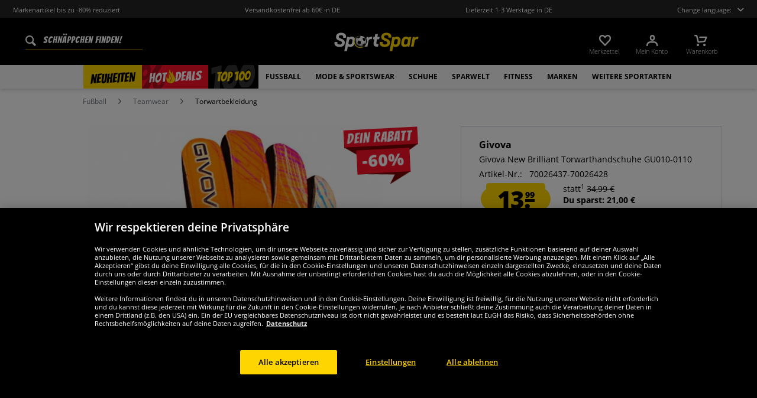

--- FILE ---
content_type: text/html; charset=UTF-8
request_url: https://www.sportspar.de/givova-new-brilliant-torwarthandschuhe-gu010-0110
body_size: 29912
content:
<!DOCTYPE html>
<html class="no-js" lang="de" itemscope="itemscope" itemtype="https://schema.org/WebPage">
<head>
<meta charset="utf-8">
<meta name="robots" content="index,follow" />
<meta name="description" content="Marke: GivovaMaterial: 100% PolyurethanMarkenlogo auf dem Handrücken, Handgelenk, Innenseite und Zeigefingerlatexhaltige Handfläche für den besten Gripergonomisches Designatmungsaktive Einsätze zwischen den FingernKlettverschluss umschließt das Handgelenk für einen optimalen Haltangenehmer TragekomfortNEU, mit Etike..." />
<meta property="og:type" content="product" />
<meta property="og:site_name" content="SportSpar" />
<meta property="og:url" content="https://www.sportspar.de/givova-new-brilliant-torwarthandschuhe-gu010-0110" />
<meta property="og:title" content="Givova New Brilliant Torwarthandschuhe GU010-0110" />
<meta property="og:description" content="  Marke: Givova  Material: 100% Polyurethan  Markenlogo auf dem Handrücken, Handgelenk, Innenseite und Zeigefinger  latexhaltige Handfläche für den besten Grip  ergonomisches Design  atmungsaktive Einsätze zwischen den Fingern..." />
<meta property="og:image" content="https://www.sportspar.de/media/image/16/f4/ac/GU010-0110-1.jpg" />
<meta name="twitter:card" content="product" />
<meta name="twitter:site" content="SportSpar" />
<meta name="twitter:title" content="Givova New Brilliant Torwarthandschuhe GU010-0110" />
<meta name="twitter:description" content="  Marke: Givova  Material: 100% Polyurethan  Markenlogo auf dem Handrücken, Handgelenk, Innenseite und Zeigefinger  latexhaltige Handfläche für den besten Grip  ergonomisches Design  atmungsaktive Einsätze zwischen den Fingern..." />
<meta name="twitter:image" content="https://www.sportspar.de/media/image/16/f4/ac/GU010-0110-1.jpg" />
<meta property="product:brand" content="Givova" />
<meta property="product:price" content="13.99" />
<meta property="product:product_link" content="https://www.sportspar.de/givova-new-brilliant-torwarthandschuhe-gu010-0110" />
<meta itemprop="image" content="/media/image/0f/5b/9d/DEU_Logo_Share.png" />
<meta name="viewport" content="width=device-width, initial-scale=1.0, user-scalable=no">
<meta name="mobile-web-app-capable" content="yes">
<meta name="apple-mobile-web-app-title" content="SportSpar">
<meta name="apple-mobile-web-app-capable" content="yes">
<meta name="apple-mobile-web-app-status-bar-style" content="default">
<script>(function(w,d,s,l,i){w[l]=w[l]||[];w[l].push({'gtm.start':
new Date().getTime(),event:'gtm.js'});var f=d.getElementsByTagName(s)[0],
j=d.createElement(s),dl=l!='dataLayer'?'&l='+l:'';j.async=true;j.src=
'https://www.googletagmanager.com/gtm.js?id='+i+dl;f.parentNode.insertBefore(j,f);
})(window,document,'script','dataLayer','GTM-WSQBRC5');</script>
<link rel="alternate" hreflang="de" href="https://www.sportspar.de/givova-new-brilliant-torwarthandschuhe-gu010-0110" />
<link rel="alternate" hreflang="en" href="https://www.sportspar.com/givova-new-brilliant-goalkeeper-s-gloves-gu010-0110" />
<link rel="alternate" hreflang="fr" href="https://www.sport-outlet.fr/givova-new-brilliant-gants-du-gardien-de-but-gu010-0110" />
<link rel="alternate" hreflang="it" href="https://www.scontosport.it/givova-new-brilliant-guanti-da-portiere-gu010-0110" />
<link rel="alternate" hreflang="nl" href="https://www.sport-korting.nl/givova-new-brilliant-keepershandschoenen-gu010-0110" />
<link rel="alternate" hreflang="es" href="https://www.deporte-outlet.es/givova-new-brilliant-guantes-de-portero-gu010-0110" />
<link rel="alternate" hreflang="pl" href="https://www.sportrabat.pl/givova-new-brilliant-rekawice-bramkarskie-gu010-0110" />
<link rel="apple-touch-icon-precomposed" href="/media/vector/86/6c/34/favicon32px.svg">
<link rel="shortcut icon" href="https://www.sportspar.de/themes/Frontend/Sportspar/frontend/_public/src/img/icons/favicon.ico">
<meta name="msapplication-navbutton-color" content="#000" />
<meta name="application-name" content="SportSpar" />
<meta name="msapplication-starturl" content="https://www.sportspar.de/" />
<meta name="msapplication-window" content="width=1024;height=768" />
<meta name="msapplication-TileColor" content="#000">
<meta name="theme-color" content="#000" />
<link rel="canonical" href="https://www.sportspar.de/givova-new-brilliant-torwarthandschuhe-gu010-0110" />
<title itemprop="name">Givova New Brilliant Torwarthandschuhe GU010-0110 | SportSpar</title>
<link href="/web/cache/1695278344_edc9524c9b5f027009a309a4b95b356a.css" media="all" rel="stylesheet" type="text/css" />
<script src="/themes/Frontend/Responsive/frontend/_public/src/js/vendors/modernizr/modernizr.custom.35977.js"></script>
<script  async src="https://www.googletagmanager.com/gtag/js?id=G-4B51H6RMJW"></script>
<script>
window.dataLayer = window.dataLayer || [];
function gtag() {
dataLayer.push(arguments);
}
gtag('js', new Date());
gtag('config', 'G-4B51H6RMJW');
</script>
<script id="dataLayerPopulate">
var dataLayer = dataLayer || [];var lastReferral = _getUrlParameter('utm_source') || false;
var affiliateId = 14366;
if(!lastReferral) {
lastReferral = _getUrlParameter('gclid') ? 'google' : false;
}
if(!lastReferral) {
lastReferral = _getUrlParameter('fbclid') ?  'facebook' : false
}
if(!lastReferral) {
lastReferral = _getUrlParameter('awc');
if(lastReferral == affiliateId) {
lastReferral = 'affiliate';
}
else {
lastReferral = false;
}
}
if(lastReferral !== false) {
var expires = _getExpirationDate();
document.cookie = "lastReferral="+lastReferral+";expires="+expires;
}
else {
lastReferral = _getCookieValue('lastReferral');
}
function _getExpirationDate() {
var now = new Date();
var time = now.getTime();
var expireTime = time + 100000*36000;
now.setTime(expireTime);
return now.toGMTString();
}
function _getUrlParameter(sParam) {
var sPageURL = window.location.search.substring(1),
sURLVariables = sPageURL.split('&'),
sParameterName,
i;
for (i = 0; i < sURLVariables.length; i++) {
sParameterName = sURLVariables[i].split('=');
if (sParameterName[0] === sParam) {
return sParameterName[1] === undefined ? true : decodeURIComponent(sParameterName[1]);
}
}
}
function _getCookieValue(a) {
var b = document.cookie.match('(^|[^;]+)\\s*' + a + '\\s*=\\s*([^;]+)');
return b ? b.pop() : '';
}
dataLayer.push({
"GeneralInformation": {
"shopId": 1,
"shopLang": "de",
"pageUrl": "\/givova-new-brilliant-torwarthandschuhe-gu010-0110",
"pageCategory": "product",
"pageName": "detail",
"shopGate": false,
"enableBrowserPushNotifications": false,
"isLoggedIn": false,
"customerId": "",
"customerEmail": "",
"lastReferral": lastReferral || ''
}
});
dataLayer.push({
"ProductInformation": {
"id": "GU010-0110",
"productName": "Givova New Brilliant Torwarthandschuhe GU010-0110",
"value": 13.99,
"size": "11",
"brand": "Givova",
"articleID": "28475",
"currency": "EUR",
"orderNumber": "70026437-70026428",
"categoryId": "790",
"categoryName": "Torwartbekleidung",
"googleCategoryName": "Sportartikel > Athletik > Fußball > Torwarthandschuhe",
"pageUrl": "\/givova-new-brilliant-torwarthandschuhe-gu010-0110",
"googleCategoryName": "Sportartikel > Athletik > Fußball > Torwarthandschuhe"
}
});gtag('event', 'view_item', {
'currency': 'EUR',
'value': 13.99,
'items': [{
'item_id': 'GU010-0110',
'item_name':'Givova New Brilliant Torwarthandschuhe GU010-0110',
'item_brand': 'Givova',
'item_category': 'Torwartbekleidung',
'price': 13.99
}],
});
</script>
</head>
<body class="is--ctl-detail is--act-index" >
<noscript><iframe src="https://www.googletagmanager.com/ns.html?id=GTM-WSQBRC5" height="0" width="0" style="display:none;visibility:hidden"></iframe></noscript>
<div class="page-wrap">
<noscript class="noscript-main">
<div class="alert is--warning">
<div class="alert--icon">
<i class="icon--element icon--warning"></i>
</div>
<div class="alert--content" data-alertmessage="Um in unserem Shop einkaufen zu können, musst Du Javascript in Deinem Browser aktivieren.">
Um in unserem Shop einkaufen zu können, musst Du Javascript in Deinem Browser aktivieren.
</div>
</div>
</noscript>
<header id="header-main" class="header-main">
<div id="js--pre-header" class="pre-header">
<div class="container pre-header-container">
<div class="preheader-left is--on-mobile js--rotated">
<span>Markenartikel bis zu -80% reduziert</span>
</div>
<div class="preheader-center is--on-mobile js--rotated">
<span>Versandkostenfrei ab 60€ in DE</span>
</div>
<div class="preheader-center is--on-mobile js--rotated">
<span>Lieferzeit 1-3 Werktage in DE</span>
</div>
<div class="preheader-right">
<span class="toggle-language-overlay">Change language:<span class="dropbox-langs--label"></span></span>
</div>
<div class="preheader-extension">
<a href="/ueber-uns">
<img src="/media/image/e9/12/94/WachstumsChampion2020-Footer-DESK-DEU_140x140.png" />
</a>
<a href="https://www.trustedshops.de/bewertung/info_X4220EF96D8CBFB1C2B3B86B848B6083F.html" rel="nofollow noopener">
<img src="/media/image/a8/ec/74/trustedBadge.png" />
</a>
<a href="/ueber-uns">
<img src="/media/image/ea/19/53/auorg_seal.png" />
</a>
</div>
</div>
</div>
<div class="container header--navigation">
<div class="entry--search" data-search="true" aria-haspopup="true">
<form action="/search" method="get" class="main-search--form">
<input type="search" name="sSearch" class="main-search--field" autocomplete="off" autocapitalize="off" placeholder="Schnäppchen finden!" maxlength="90" />
<button type="submit" class="main-search--button">
<i class="icon--search"></i>
<span class="main-search--text">Suchen</span>
</button>
<div class="form--ajax-loader">&nbsp;</div>
</form>
<div class="main-search--results"></div>
</div>
<div class="logo-main block-group" role="banner">
<div class="logo--shop block sss">
<a class="logo--link" href="https://www.sportspar.de/" title="SportSpar - zur Startseite wechseln">
<picture>
<img src="https://www.sportspar.de/media/vector/cc/ab/c9/sportspar-logo-mitbg.svg" alt="SportSpar - zur Startseite wechseln" />
</picture>
</a>
</div>
</div>
<nav class="shop--navigation block-group" id="thetopbtnanchor">
<ul class="navigation--list block-group" role="menubar">
<li class="navigation--entry entry--search is--mobile" role="menuitem" data-search="true" aria-haspopup="true">
<a class="btn entry--link entry--trigger is--mobile" href="#show-hide--search" title="Suche anzeigen / schließen">
<i class="btn--img icon--search"></i>
</a>
</li>

    <li class="navigation--entry entry--notepad" role="menuitem">
    <a href="https://www.sportspar.de/note"
       title="Merkzettel" class="btn">
        <i class="btn--img icon--heart"></i>
        <span class="btn--display notepad--display">
         Merkzettel
        </span>
        
    </a>
</li>




    <li class="navigation--entry entry--account"
        role="menuitem"
        data-offcanvas="true"
        data-offCanvasSelector=".account--dropdown-navigation">
        
            <a href="https://www.sportspar.de/account"
               title="Mein Konto"
               class="btn entry--link account--link">
                <i class="btn--img icon--account"></i>
                <span class="btn--display account--display">
                    Mein Konto
                </span>
            </a>
        
    </li>




    <li class="navigation--entry entry--cart" role="menuitem">
        <a class="btn cart--link" href="https://www.sportspar.de/checkout/cart"
           title="Warenkorb">
                 <i class="btn--img icon--basket"></i>

            <span class="cart--sum">
                <span class="btn--display cart--display">
                                            Warenkorb
                                    </span>

            </span>

        </a>
        <div class="ajax-loader">&nbsp;</div>
    </li>




<li class="navigation--entry entry--menu-right" role="menuitem">
<a class="entry--link entry--trigger btn is--icon-left" href="#offcanvas--left" data-offcanvas="true" data-offCanvasSelector=".sidebar-main">
<i class="icon--menu"></i>
</a>
</li>
</ul>
</nav>
</div>
</header>
<div class="container--ajax-cart" data-collapse-cart="true" data-displayMode="offcanvas"></div>
<nav class="navigation-main">
<div class="container" data-menu-scroller="true" data-listSelector=".navigation--list.container" data-viewPortSelector=".navigation--list-wrapper">



    
        <div class="navigation--list-wrapper">
        <ul class="navigation--list container" role="menubar" itemscope="itemscope"
            itemtype="http://schema.org/SiteNavigationElement">
            <li class="navigation--entry is--active"role="menuitem"data-flyout-menu--show-cat="1115"><a class="navigation--link is--active"href="https://www.sportspar.de/neuheiten"title="Neuheiten"itemprop="url"><span itemprop="name">Neuheiten</span></a></li><li class="navigation--entry is--active is--topseller-navi"role="menuitem"data-flyout-menu--show-cat="1116"><a class="navigation--link is--active"href="https://www.sportspar.de/topseller"title="Topseller"itemprop="url"><span itemprop="name">Hot</span><span class="navigation--link_flame"></span><span itemprop="name">Deals</span><span class="navigation--link__percentage">%</span></a></li><li class="navigation--entry is--active"role="menuitem"data-flyout-menu--show-cat="3161"><a class="navigation--link is--active"href="https://www.sportspar.de/top-100"title="Top 100"itemprop="url"><span itemprop="name">Top 100</span></a></li><li class="navigation--entry is--active has--sub-categories"role="menuitem"data-flyout-menu--show-cat="671"><a class="navigation--link is--active has--sub-categories"href="https://www.sportspar.de/fussball"title="Fußball"itemprop="url"><span itemprop="name">Fußball</span></a></li><li class="navigation--entry is--active has--sub-categories"role="menuitem"data-flyout-menu--show-cat="684"><a class="navigation--link is--active has--sub-categories"href="https://www.sportspar.de/mode-sportswear"title="Mode & Sportswear"itemprop="url"><span itemprop="name">Mode & Sportswear</span></a></li><li class="navigation--entry is--active has--sub-categories"role="menuitem"data-flyout-menu--show-cat="688"><a class="navigation--link is--active has--sub-categories"href="https://www.sportspar.de/schuhe"title="Schuhe"itemprop="url"><span itemprop="name">Schuhe</span></a></li><li class="navigation--entry is--active has--sub-categories"role="menuitem"data-flyout-menu--show-cat="3269"><a class="navigation--link is--active has--sub-categories"href="https://www.sportspar.de/sparwelt"title="SPARWELT"itemprop="url"><span itemprop="name">SPARWELT</span></a></li><li class="navigation--entry is--active has--sub-categories"role="menuitem"data-flyout-menu--show-cat="801"><a class="navigation--link is--active has--sub-categories"href="https://www.sportspar.de/fitness"title="Fitness"itemprop="url"><span itemprop="name">Fitness</span></a></li><li class="navigation--entry is--active has--sub-categories"role="menuitem"data-flyout-menu--show-cat="1151"><a class="navigation--link is--active has--sub-categories"href="https://www.sportspar.de/marken"title="Marken"itemprop="url"><span itemprop="name">Marken</span></a></li><li class="navigation--entry is--active has--sub-categories"role="menuitem"data-flyout-menu--show-cat="739"><a class="navigation--link is--active has--sub-categories"href="https://www.sportspar.de/weitere-sportarten"title="Weitere Sportarten"itemprop="url"><span itemprop="name">Weitere Sportarten</span></a></li>        </ul>
    
    </div>

    
                                                                                                <div class="flyout-menu--container">

                    <div class="flyout-menu--container-item" id="a-671" data-flyout-menu--cat="671"
                         data-flyout-menu--display-menu="true" style="display:none;">
                        <div class="touch-close-button"></div>
                        <div class="flyout-menu-block flyout-menu-subcats">
                                                            <ul class="flyout-menu-subcats-liste ">
                                                                                                                        <li class="flyout-menu-subcat ">
                                            <span class="flyout-menu-subcat--hover">
                                                <a class="flyout-menu-subcat--link"
                                                                                                            href="https://www.sportspar.de/fussball/fanshop"
                                                                                                       title="Fanshop"
                                                   itemprop="url">
                                                    Fanshop
                                                </a>
                                            </span>
                                            </li>
                                                                                                                                                                <li class="flyout-menu-subcat ">
                                            <span class="flyout-menu-subcat--hover">
                                                <a class="flyout-menu-subcat--link"
                                                                                                            href="https://www.sportspar.de/fussball/fussballschuhe"
                                                                                                       title="Fußballschuhe"
                                                   itemprop="url">
                                                    Fußballschuhe
                                                </a>
                                            </span>
                                            </li>
                                                                                                                                                                <li class="flyout-menu-subcat ">
                                            <span class="flyout-menu-subcat--hover">
                                                <a class="flyout-menu-subcat--link"
                                                                                                            href="https://www.sportspar.de/fussball/teamwear"
                                                                                                       title="Teamwear"
                                                   itemprop="url">
                                                    Teamwear
                                                </a>
                                            </span>
                                            </li>
                                                                                                                                                                <li class="flyout-menu-subcat ">
                                            <span class="flyout-menu-subcat--hover">
                                                <a class="flyout-menu-subcat--link"
                                                                                                            href="https://www.sportspar.de/fussball/fussballtore"
                                                                                                       title="Fußballtore"
                                                   itemprop="url">
                                                    Fußballtore
                                                </a>
                                            </span>
                                            </li>
                                                                                                                                                                <li class="flyout-menu-subcat ">
                                            <span class="flyout-menu-subcat--hover">
                                                <a class="flyout-menu-subcat--link"
                                                                                                            href="https://www.sportspar.de/fussball/schiedsrichterbedarf"
                                                                                                       title="Schiedsrichterbedarf"
                                                   itemprop="url">
                                                    Schiedsrichterbedarf
                                                </a>
                                            </span>
                                            </li>
                                                                                                                                                                <li class="flyout-menu-subcat ">
                                            <span class="flyout-menu-subcat--hover">
                                                <a class="flyout-menu-subcat--link"
                                                                                                            href="https://www.sportspar.de/fussball/fussbaelle"
                                                                                                       title="Fußbälle"
                                                   itemprop="url">
                                                    Fußbälle
                                                </a>
                                            </span>
                                            </li>
                                                                                                                                                        <li class=" flyout-menu-subcat">
                                              <span class="flyout-menu-subcat--hover">
                                            <a class="flyout-menu-subcat--link"
                                               href="https://www.sportspar.de/fussball/teamwear/trikotsaetze">
                                                Trikotsätze
                                            </a>
                                              </span>
                                        </li>
                                                                            <li class=" flyout-menu-subcat">
                                              <span class="flyout-menu-subcat--hover">
                                            <a class="flyout-menu-subcat--link"
                                               href="https://www.sportspar.de/fussball/teamwear/torwartbekleidung">
                                                Torwartbekleidung
                                            </a>
                                              </span>
                                        </li>
                                                                            <li class=" flyout-menu-subcat">
                                              <span class="flyout-menu-subcat--hover">
                                            <a class="flyout-menu-subcat--link"
                                               href="https://www.sportspar.de/fussball/teamwear/stutzen">
                                                Stutzen
                                            </a>
                                              </span>
                                        </li>
                                                                            <li class=" flyout-menu-subcat">
                                              <span class="flyout-menu-subcat--hover">
                                            <a class="flyout-menu-subcat--link"
                                               href="https://www.sportspar.de/fussball/teamwear/zubehoer">
                                                Zubehör
                                            </a>
                                              </span>
                                        </li>
                                                                    </ul>
                                                    </div>

                                                    <div class="flyout-menu-block flyout-menu-image--transparent">
                                <a href="https://www.sportspar.de/nike-pitch-team-fussball-dh9796-100" class="flyout-menu-image--transparent__link">
                                    <img src="https://www.sportspar.de/media/image/75/1a/3e/navideals-Nike-Fussball-DEU.png"/>
                                </a>
                            </div>
                                                <a class="flyout-menu__parent-link" href="https://www.sportspar.de/fussball">
                            <div>
                                                            > Alles anzeigen
                                                        </div>
                        </a>
                    </div>
                </div>
                                                <div class="flyout-menu--container">

                    <div class="flyout-menu--container-item" id="a-684" data-flyout-menu--cat="684"
                         data-flyout-menu--display-menu="true" style="display:none;">
                        <div class="touch-close-button"></div>
                        <div class="flyout-menu-block flyout-menu-subcats">
                                                            <ul class="flyout-menu-sub-subcats">
                                                                                                                            <div class="sub-block">
        <li class="flyout-menu-subcat">
              <span class="flyout-menu-subcat--hover">
            <a class="flyout-menu-subcat--link" href="https://www.sportspar.de/mode-sportswear/herrenbekleidung"
               itemprop="url">Herrenbekleidung
            </a>
              </span>
        </li>
                    <ul class="ul-level-sub-subcategories">
                                        <div class="sub-block">
        <li class="flyout-menu-subcat">
              <span class="flyout-menu-subcat--hover">
            <a class="flyout-menu-subcat--link" href="https://www.sportspar.de/mode-sportswear/herrenbekleidung/sweatshirts-pullover"
               itemprop="url">Sweatshirts & Pullover
            </a>
              </span>
        </li>
            </div>

                                        <div class="sub-block">
        <li class="flyout-menu-subcat">
              <span class="flyout-menu-subcat--hover">
            <a class="flyout-menu-subcat--link" href="https://www.sportspar.de/mode-sportswear/herrenbekleidung/hosen"
               itemprop="url">Hosen
            </a>
              </span>
        </li>
            </div>

                                        <div class="sub-block">
        <li class="flyout-menu-subcat">
              <span class="flyout-menu-subcat--hover">
            <a class="flyout-menu-subcat--link" href="https://www.sportspar.de/mode-sportswear/herrenbekleidung/jacken"
               itemprop="url">Jacken
            </a>
              </span>
        </li>
            </div>

                                        <div class="sub-block">
        <li class="flyout-menu-subcat">
              <span class="flyout-menu-subcat--hover">
            <a class="flyout-menu-subcat--link" href="https://www.sportspar.de/mode-sportswear/herrenbekleidung/hemden-polo-shirts"
               itemprop="url">Hemden & Polo-Shirts
            </a>
              </span>
        </li>
            </div>

                                        <div class="sub-block">
        <li class="flyout-menu-subcat">
              <span class="flyout-menu-subcat--hover">
            <a class="flyout-menu-subcat--link" href="https://www.sportspar.de/mode-sportswear/herrenbekleidung/t-shirts"
               itemprop="url">T-Shirts
            </a>
              </span>
        </li>
            </div>

                                        <div class="sub-block">
        <li class="flyout-menu-subcat">
              <span class="flyout-menu-subcat--hover">
            <a class="flyout-menu-subcat--link" href="https://www.sportspar.de/mode-sportswear/herrenbekleidung/shorts"
               itemprop="url">Shorts
            </a>
              </span>
        </li>
            </div>

                                        <div class="sub-block">
        <li class="flyout-menu-subcat">
              <span class="flyout-menu-subcat--hover">
            <a class="flyout-menu-subcat--link" href="https://www.sportspar.de/mode-sportswear/herrenbekleidung/trainingsanzuege"
               itemprop="url">Trainingsanzüge
            </a>
              </span>
        </li>
            </div>

                                        <div class="sub-block">
        <li class="flyout-menu-subcat">
              <span class="flyout-menu-subcat--hover">
            <a class="flyout-menu-subcat--link" href="https://www.sportspar.de/mode-sportswear/herrenbekleidung/unterwaesche"
               itemprop="url">Unterwäsche
            </a>
              </span>
        </li>
            </div>

                                        <div class="sub-block">
        <li class="flyout-menu-subcat">
              <span class="flyout-menu-subcat--hover">
            <a class="flyout-menu-subcat--link" href="https://www.sportspar.de/mode-sportswear/herrenbekleidung/herren-socken"
               itemprop="url">Socken
            </a>
              </span>
        </li>
            </div>

                                        <div class="sub-block">
        <li class="flyout-menu-subcat">
              <span class="flyout-menu-subcat--hover">
            <a class="flyout-menu-subcat--link" href="https://www.sportspar.de/mode-sportswear/herrenbekleidung/arbeitsbekleidung"
               itemprop="url">Arbeitsbekleidung
            </a>
              </span>
        </li>
            </div>

                            </ul>
            </div>

                                            
                                                                                                                                                                    <div class="sub-block">
        <li class="flyout-menu-subcat">
              <span class="flyout-menu-subcat--hover">
            <a class="flyout-menu-subcat--link" href="https://www.sportspar.de/mode-sportswear/damenbekleidung"
               itemprop="url">Damenbekleidung
            </a>
              </span>
        </li>
                    <ul class="ul-level-sub-subcategories">
                                        <div class="sub-block">
        <li class="flyout-menu-subcat">
              <span class="flyout-menu-subcat--hover">
            <a class="flyout-menu-subcat--link" href="https://www.sportspar.de/mode-sportswear/damenbekleidung/damen-sweatshirts"
               itemprop="url">Sweatshirts
            </a>
              </span>
        </li>
            </div>

                                        <div class="sub-block">
        <li class="flyout-menu-subcat">
              <span class="flyout-menu-subcat--hover">
            <a class="flyout-menu-subcat--link" href="https://www.sportspar.de/mode-sportswear/damenbekleidung/damen-shirts"
               itemprop="url">Shirts
            </a>
              </span>
        </li>
            </div>

                                        <div class="sub-block">
        <li class="flyout-menu-subcat">
              <span class="flyout-menu-subcat--hover">
            <a class="flyout-menu-subcat--link" href="https://www.sportspar.de/mode-sportswear/damenbekleidung/damen-hosen"
               itemprop="url">Hosen
            </a>
              </span>
        </li>
            </div>

                                        <div class="sub-block">
        <li class="flyout-menu-subcat">
              <span class="flyout-menu-subcat--hover">
            <a class="flyout-menu-subcat--link" href="https://www.sportspar.de/mode-sportswear/damenbekleidung/damen-jacken"
               itemprop="url">Jacken
            </a>
              </span>
        </li>
            </div>

                                        <div class="sub-block">
        <li class="flyout-menu-subcat">
              <span class="flyout-menu-subcat--hover">
            <a class="flyout-menu-subcat--link" href="https://www.sportspar.de/mode-sportswear/damenbekleidung/damen-unterwaesche"
               itemprop="url">Unterwäsche
            </a>
              </span>
        </li>
            </div>

                                        <div class="sub-block">
        <li class="flyout-menu-subcat">
              <span class="flyout-menu-subcat--hover">
            <a class="flyout-menu-subcat--link" href="https://www.sportspar.de/mode-sportswear/damenbekleidung/damen-socken"
               itemprop="url">Socken
            </a>
              </span>
        </li>
            </div>

                            </ul>
            </div>

                                            
                                                                                                                                                                    <div class="sub-block">
        <li class="flyout-menu-subcat">
              <span class="flyout-menu-subcat--hover">
            <a class="flyout-menu-subcat--link" href="https://www.sportspar.de/mode-sportswear/kinderbekleidung"
               itemprop="url">Kinderbekleidung
            </a>
              </span>
        </li>
                    <ul class="ul-level-sub-subcategories">
                                        <div class="sub-block">
        <li class="flyout-menu-subcat">
              <span class="flyout-menu-subcat--hover">
            <a class="flyout-menu-subcat--link" href="https://www.sportspar.de/mode-sportswear/kinderbekleidung/kinder-sweatshirts-hoodies"
               itemprop="url">Sweatshirts & Hoodies
            </a>
              </span>
        </li>
            </div>

                                        <div class="sub-block">
        <li class="flyout-menu-subcat">
              <span class="flyout-menu-subcat--hover">
            <a class="flyout-menu-subcat--link" href="https://www.sportspar.de/mode-sportswear/kinderbekleidung/kinder-shirts"
               itemprop="url">Shirts
            </a>
              </span>
        </li>
            </div>

                                        <div class="sub-block">
        <li class="flyout-menu-subcat">
              <span class="flyout-menu-subcat--hover">
            <a class="flyout-menu-subcat--link" href="https://www.sportspar.de/mode-sportswear/kinderbekleidung/kinder-hosen-shorts"
               itemprop="url">Hosen & Shorts
            </a>
              </span>
        </li>
            </div>

                                        <div class="sub-block">
        <li class="flyout-menu-subcat">
              <span class="flyout-menu-subcat--hover">
            <a class="flyout-menu-subcat--link" href="https://www.sportspar.de/mode-sportswear/kinderbekleidung/kinder-jacken"
               itemprop="url">Jacken
            </a>
              </span>
        </li>
            </div>

                                        <div class="sub-block">
        <li class="flyout-menu-subcat">
              <span class="flyout-menu-subcat--hover">
            <a class="flyout-menu-subcat--link" href="https://www.sportspar.de/mode-sportswear/kinderbekleidung/kinder-sportbekleidung"
               itemprop="url">Sportbekleidung
            </a>
              </span>
        </li>
            </div>

                                        <div class="sub-block">
        <li class="flyout-menu-subcat">
              <span class="flyout-menu-subcat--hover">
            <a class="flyout-menu-subcat--link" href="https://www.sportspar.de/mode-sportswear/kinderbekleidung/kinder-unterwaesche-socken"
               itemprop="url">Unterwäsche & Socken
            </a>
              </span>
        </li>
            </div>

                                        <div class="sub-block">
        <li class="flyout-menu-subcat">
              <span class="flyout-menu-subcat--hover">
            <a class="flyout-menu-subcat--link" href="https://www.sportspar.de/mode-sportswear/kinderbekleidung/babybekleidung"
               itemprop="url">Babybekleidung
            </a>
              </span>
        </li>
            </div>

                            </ul>
            </div>

                                            
                                                                                                                                                                    <div class="sub-block">
        <li class="flyout-menu-subcat">
              <span class="flyout-menu-subcat--hover">
            <a class="flyout-menu-subcat--link" href="https://www.sportspar.de/mode-sportswear/accessoires"
               itemprop="url">Accessoires
            </a>
              </span>
        </li>
                    <ul class="ul-level-sub-subcategories">
                                        <div class="sub-block">
        <li class="flyout-menu-subcat">
              <span class="flyout-menu-subcat--hover">
            <a class="flyout-menu-subcat--link" href="https://www.sportspar.de/mode-sportswear/accessoires/kappen"
               itemprop="url">Kappen
            </a>
              </span>
        </li>
            </div>

                                        <div class="sub-block">
        <li class="flyout-menu-subcat">
              <span class="flyout-menu-subcat--hover">
            <a class="flyout-menu-subcat--link" href="https://www.sportspar.de/mode-sportswear/accessoires/beanies-muetzen"
               itemprop="url">Beanies & Mützen
            </a>
              </span>
        </li>
            </div>

                                        <div class="sub-block">
        <li class="flyout-menu-subcat">
              <span class="flyout-menu-subcat--hover">
            <a class="flyout-menu-subcat--link" href="https://www.sportspar.de/mode-sportswear/accessoires/schals"
               itemprop="url">Schals
            </a>
              </span>
        </li>
            </div>

                                        <div class="sub-block">
        <li class="flyout-menu-subcat">
              <span class="flyout-menu-subcat--hover">
            <a class="flyout-menu-subcat--link" href="https://www.sportspar.de/mode-sportswear/accessoires/taschen"
               itemprop="url">Taschen
            </a>
              </span>
        </li>
            </div>

                                        <div class="sub-block">
        <li class="flyout-menu-subcat">
              <span class="flyout-menu-subcat--hover">
            <a class="flyout-menu-subcat--link" href="https://www.sportspar.de/mode-sportswear/accessoires/sonstige-accessoires"
               itemprop="url">Sonstige Accessoires
            </a>
              </span>
        </li>
            </div>

                                        <div class="sub-block">
        <li class="flyout-menu-subcat">
              <span class="flyout-menu-subcat--hover">
            <a class="flyout-menu-subcat--link" href="https://www.sportspar.de/mode-sportswear/accessoires/sonnenbrillen"
               itemprop="url">Sonnenbrillen
            </a>
              </span>
        </li>
            </div>

                                        <div class="sub-block">
        <li class="flyout-menu-subcat">
              <span class="flyout-menu-subcat--hover">
            <a class="flyout-menu-subcat--link" href="https://www.sportspar.de/mode-sportswear/accessoires/uhren"
               itemprop="url">Uhren
            </a>
              </span>
        </li>
            </div>

                            </ul>
            </div>

                                            
                                                                                                                                                </ul>
                                                    </div>

                                                    <div class="flyout-menu-block flyout-menu-image--transparent">
                                <a href="https://www.sportspar.de/ellesse-mazzarino-herren-winterjacke-sop23829-black" class="flyout-menu-image--transparent__link">
                                    <img src="https://www.sportspar.de/media/image/d2/c9/d0/navideals-Ellesse-Herren-Winterjacke-DEU.png"/>
                                </a>
                            </div>
                                                <a class="flyout-menu__parent-link" href="https://www.sportspar.de/mode-sportswear">
                            <div>
                                                            > Alles anzeigen
                                                        </div>
                        </a>
                    </div>
                </div>
                                                <div class="flyout-menu--container">

                    <div class="flyout-menu--container-item" id="a-688" data-flyout-menu--cat="688"
                         data-flyout-menu--display-menu="true" style="display:none;">
                        <div class="touch-close-button"></div>
                        <div class="flyout-menu-block flyout-menu-subcats">
                                                            <ul class="flyout-menu-subcats-liste ">
                                                                                                                        <li class="flyout-menu-subcat ">
                                            <span class="flyout-menu-subcat--hover">
                                                <a class="flyout-menu-subcat--link"
                                                                                                            href="https://www.sportspar.de/schuhe/herrenschuhe"
                                                                                                       title="Herrenschuhe"
                                                   itemprop="url">
                                                    Herrenschuhe
                                                </a>
                                            </span>
                                            </li>
                                                                                                                                                                <li class="flyout-menu-subcat ">
                                            <span class="flyout-menu-subcat--hover">
                                                <a class="flyout-menu-subcat--link"
                                                                                                            href="https://www.sportspar.de/schuhe/damenschuhe"
                                                                                                       title="Damenschuhe"
                                                   itemprop="url">
                                                    Damenschuhe
                                                </a>
                                            </span>
                                            </li>
                                                                                                                                                                <li class="flyout-menu-subcat ">
                                            <span class="flyout-menu-subcat--hover">
                                                <a class="flyout-menu-subcat--link"
                                                                                                            href="https://www.sportspar.de/schuhe/kinderschuhe"
                                                                                                       title="Kinderschuhe"
                                                   itemprop="url">
                                                    Kinderschuhe
                                                </a>
                                            </span>
                                            </li>
                                                                                                                                                        <li class=" flyout-menu-subcat">
                                              <span class="flyout-menu-subcat--hover">
                                            <a class="flyout-menu-subcat--link"
                                               href="https://www.sportspar.de/weitere-sportarten/laufsport/laufschuhe">
                                                Laufschuhe
                                            </a>
                                              </span>
                                        </li>
                                                                            <li class=" flyout-menu-subcat">
                                              <span class="flyout-menu-subcat--hover">
                                            <a class="flyout-menu-subcat--link"
                                               href="https://www.sportspar.de/weitere-sportarten/basketball/basketballschuhe">
                                                Basketballschuhe
                                            </a>
                                              </span>
                                        </li>
                                                                            <li class=" flyout-menu-subcat">
                                              <span class="flyout-menu-subcat--hover">
                                            <a class="flyout-menu-subcat--link"
                                               href="https://www.sportspar.de/weitere-sportarten/handball/handballschuhe">
                                                Handballschuhe
                                            </a>
                                              </span>
                                        </li>
                                                                            <li class=" flyout-menu-subcat">
                                              <span class="flyout-menu-subcat--hover">
                                            <a class="flyout-menu-subcat--link"
                                               href="https://www.sportspar.de/fussball/fussballschuhe">
                                                Fußballschuhe
                                            </a>
                                              </span>
                                        </li>
                                                                            <li class=" flyout-menu-subcat">
                                              <span class="flyout-menu-subcat--hover">
                                            <a class="flyout-menu-subcat--link"
                                               href="https://www.sportspar.de/weitere-sportarten/golf/golfschuhe">
                                                Golfschuhe
                                            </a>
                                              </span>
                                        </li>
                                                                    </ul>
                                                    </div>

                                                    <div class="flyout-menu-block flyout-menu-image--transparent">
                                <a href="https://www.sportspar.de/hummel-aerocharge-fusion-stz-unisex-schuhe-207308-8507" class="flyout-menu-image--transparent__link">
                                    <img src="https://www.sportspar.de/media/image/d7/2a/29/navideals-Hummel-Unisex-Schuhe-DEU.png"/>
                                </a>
                            </div>
                                                <a class="flyout-menu__parent-link" href="https://www.sportspar.de/schuhe">
                            <div>
                                                            > Alles anzeigen
                                                        </div>
                        </a>
                    </div>
                </div>
                                                <div class="flyout-menu--container">

                    <div class="flyout-menu--container-item" id="a-3269" data-flyout-menu--cat="3269"
                         data-flyout-menu--display-menu="true" style="display:none;">
                        <div class="touch-close-button"></div>
                        <div class="flyout-menu-block flyout-menu-subcats">
                                                            <ul class="flyout-menu-subcats-liste ">
                                                                                                                        <li class="flyout-menu-subcat ">
                                            <span class="flyout-menu-subcat--hover">
                                                <a class="flyout-menu-subcat--link"
                                                                                                            href="https://www.sportspar.de/sparwelt/tierbedarf"
                                                                                                       title="Tierbedarf"
                                                   itemprop="url">
                                                    Tierbedarf
                                                </a>
                                            </span>
                                            </li>
                                                                                                                                                                <li class="flyout-menu-subcat ">
                                            <span class="flyout-menu-subcat--hover">
                                                <a class="flyout-menu-subcat--link"
                                                                                                            href="https://www.sportspar.de/sparwelt/game-fun"
                                                                                                       title="Game & Fun"
                                                   itemprop="url">
                                                    Game & Fun
                                                </a>
                                            </span>
                                            </li>
                                                                                                                                                                <li class="flyout-menu-subcat ">
                                            <span class="flyout-menu-subcat--hover">
                                                <a class="flyout-menu-subcat--link"
                                                                                                            href="https://www.sportspar.de/sparwelt/arbeitsequipment"
                                                                                                       title="Arbeitsequipment"
                                                   itemprop="url">
                                                    Arbeitsequipment
                                                </a>
                                            </span>
                                            </li>
                                                                                                                                                                <li class="flyout-menu-subcat ">
                                            <span class="flyout-menu-subcat--hover">
                                                <a class="flyout-menu-subcat--link"
                                                                                                            href="https://www.sportspar.de/sparwelt/reisegepaeck"
                                                                                                       title="Reisegepäck"
                                                   itemprop="url">
                                                    Reisegepäck
                                                </a>
                                            </span>
                                            </li>
                                                                                                                                                                <li class="flyout-menu-subcat ">
                                            <span class="flyout-menu-subcat--hover">
                                                <a class="flyout-menu-subcat--link"
                                                                                                            href="https://www.sportspar.de/sparwelt/e-sports"
                                                                                                       title="E-Sports"
                                                   itemprop="url">
                                                    E-Sports
                                                </a>
                                            </span>
                                            </li>
                                                                                                                                                                <li class="flyout-menu-subcat ">
                                            <span class="flyout-menu-subcat--hover">
                                                <a class="flyout-menu-subcat--link"
                                                                                                            href="https://www.sportspar.de/sparwelt/balkon-garten"
                                                                                                       title="Balkon & Garten"
                                                   itemprop="url">
                                                    Balkon & Garten
                                                </a>
                                            </span>
                                            </li>
                                                                                                                                                                <li class="flyout-menu-subcat ">
                                            <span class="flyout-menu-subcat--hover">
                                                <a class="flyout-menu-subcat--link"
                                                                                                            href="https://www.sportspar.de/sparwelt/baby"
                                                                                                       title="Baby"
                                                   itemprop="url">
                                                    Baby
                                                </a>
                                            </span>
                                            </li>
                                                                                                                                                                <li class="flyout-menu-subcat ">
                                            <span class="flyout-menu-subcat--hover">
                                                <a class="flyout-menu-subcat--link"
                                                                                                            href="https://www.sportspar.de/sparwelt/colabos"
                                                                                                       title="Colabos"
                                                   itemprop="url">
                                                    Colabos
                                                </a>
                                            </span>
                                            </li>
                                                                                                                                                                <li class="flyout-menu-subcat ">
                                            <span class="flyout-menu-subcat--hover">
                                                <a class="flyout-menu-subcat--link"
                                                                                                            href="https://www.sportspar.de/sparwelt/kostueme"
                                                                                                       title="Kostüme"
                                                   itemprop="url">
                                                    Kostüme
                                                </a>
                                            </span>
                                            </li>
                                                                                                                                                                <li class="flyout-menu-subcat ">
                                            <span class="flyout-menu-subcat--hover">
                                                <a class="flyout-menu-subcat--link"
                                                                                                            href="https://www.sportspar.de/sparwelt/home-gym"
                                                                                                       title="Home Gym"
                                                   itemprop="url">
                                                    Home Gym
                                                </a>
                                            </span>
                                            </li>
                                                                                                                                                                <li class="flyout-menu-subcat ">
                                            <span class="flyout-menu-subcat--hover">
                                                <a class="flyout-menu-subcat--link"
                                                                                                            href="https://www.sportspar.de/sparwelt/schaukeln"
                                                                                                       title="Schaukeln"
                                                   itemprop="url">
                                                    Schaukeln
                                                </a>
                                            </span>
                                            </li>
                                                                                                                                                                <li class="flyout-menu-subcat ">
                                            <span class="flyout-menu-subcat--hover">
                                                <a class="flyout-menu-subcat--link"
                                                                                                            href="https://www.sportspar.de/sparwelt/wellness-massage"
                                                                                                       title="Wellness & Massage"
                                                   itemprop="url">
                                                    Wellness & Massage
                                                </a>
                                            </span>
                                            </li>
                                                                                                                                                                <li class="flyout-menu-subcat ">
                                            <span class="flyout-menu-subcat--hover">
                                                <a class="flyout-menu-subcat--link"
                                                                                                            href="https://www.sportspar.de/sparwelt/camping"
                                                                                                       title="Camping"
                                                   itemprop="url">
                                                    Camping
                                                </a>
                                            </span>
                                            </li>
                                                                                                                                                                <li class="flyout-menu-subcat ">
                                            <span class="flyout-menu-subcat--hover">
                                                <a class="flyout-menu-subcat--link"
                                                                                                            href="https://www.sportspar.de/sparwelt/kindheitshelden"
                                                                                                       title="Kindheitshelden"
                                                   itemprop="url">
                                                    Kindheitshelden
                                                </a>
                                            </span>
                                            </li>
                                                                                                                                                                <li class="flyout-menu-subcat ">
                                            <span class="flyout-menu-subcat--hover">
                                                <a class="flyout-menu-subcat--link"
                                                                                                            href="https://www.sportspar.de/sparwelt/multipacks"
                                                                                                       title="Multipacks"
                                                   itemprop="url">
                                                    Multipacks
                                                </a>
                                            </span>
                                            </li>
                                                                                                                                                </ul>
                                                    </div>

                                                    <div class="flyout-menu-block flyout-menu-image--transparent">
                                <a href="https://www.sportspar.de/ellesse-elia-herren-boxershorts-3er-pack-sj00457-011" class="flyout-menu-image--transparent__link">
                                    <img src="https://www.sportspar.de/media/image/fb/6b/38/navideals-Ellesse-Herren-Boxershorts-3er-Pack-DEU.png"/>
                                </a>
                            </div>
                                                <a class="flyout-menu__parent-link" href="https://www.sportspar.de/sparwelt">
                            <div>
                                                            > Alles anzeigen
                                                        </div>
                        </a>
                    </div>
                </div>
                                                <div class="flyout-menu--container">

                    <div class="flyout-menu--container-item" id="a-801" data-flyout-menu--cat="801"
                         data-flyout-menu--display-menu="true" style="display:none;">
                        <div class="touch-close-button"></div>
                        <div class="flyout-menu-block flyout-menu-subcats">
                                                            <ul class="flyout-menu-subcats-liste small-menu--flyout-menu-subcats-liste">
                                                                                                                        <li class="flyout-menu-subcat ">
                                            <span class="flyout-menu-subcat--hover">
                                                <a class="flyout-menu-subcat--link"
                                                                                                            href="https://www.sportspar.de/fitness/fitnessschuhe"
                                                                                                       title="Fitnessschuhe"
                                                   itemprop="url">
                                                    Fitnessschuhe
                                                </a>
                                            </span>
                                            </li>
                                                                                                                                                                <li class="flyout-menu-subcat ">
                                            <span class="flyout-menu-subcat--hover">
                                                <a class="flyout-menu-subcat--link"
                                                                                                            href="https://www.sportspar.de/fitness/fitnessbekleidung"
                                                                                                       title="Fitnessbekleidung"
                                                   itemprop="url">
                                                    Fitnessbekleidung
                                                </a>
                                            </span>
                                            </li>
                                                                                                                                                                <li class="flyout-menu-subcat ">
                                            <span class="flyout-menu-subcat--hover">
                                                <a class="flyout-menu-subcat--link"
                                                                                                            href="https://www.sportspar.de/fitness/fitnesszubehoer"
                                                                                                       title="Fitnesszubehör"
                                                   itemprop="url">
                                                    Fitnesszubehör
                                                </a>
                                            </span>
                                            </li>
                                                                                                                                                </ul>
                                                    </div>

                                                    <div class="flyout-menu-block flyout-menu-image--transparent">
                                <a href="https://www.sportspar.de/nike-academy-training-top-herren-sweatshirt-dr1352-719" class="flyout-menu-image--transparent__link">
                                    <img src="https://www.sportspar.de/media/image/9d/42/24/navideals-Nike-Herren-Sweatshirt-DEU.png"/>
                                </a>
                            </div>
                                                <a class="flyout-menu__parent-link" href="https://www.sportspar.de/fitness">
                            <div>
                                                            > Alles anzeigen
                                                        </div>
                        </a>
                    </div>
                </div>
                                                <div class="flyout-menu--container">

                    <div class="flyout-menu--container-item" id="a-1151" data-flyout-menu--cat="1151"
                         data-flyout-menu--display-menu="true" style="display:none;">
                        <div class="touch-close-button"></div>
                        <div class="flyout-menu-block flyout-menu-subcats">
                                                            <ul class="flyout-menu-subcats-liste ">
                                                                                                                                                                                                    <li class="flyout-menu-subcat ">
                                            <span class="flyout-menu-subcat--hover">
                                                <a class="flyout-menu-subcat--link"
                                                                                                            href="https://www.sportspar.de/marken/adidas"
                                                                                                       title="adidas"
                                                   itemprop="url">
                                                    adidas
                                                </a>
                                            </span>
                                            </li>
                                                                                                                                                                                                                                                                                                                                                                                                                                                                                <li class="flyout-menu-subcat ">
                                            <span class="flyout-menu-subcat--hover">
                                                <a class="flyout-menu-subcat--link"
                                                                                                            href="https://www.sportspar.de/marken/asics"
                                                                                                       title="ASICS"
                                                   itemprop="url">
                                                    ASICS
                                                </a>
                                            </span>
                                            </li>
                                                                                                                                                                                                                                                                                                                                                                                                                                                                                <li class="flyout-menu-subcat ">
                                            <span class="flyout-menu-subcat--hover">
                                                <a class="flyout-menu-subcat--link"
                                                                                                            href="https://www.sportspar.de/marken/ben-sherman"
                                                                                                       title="Ben Sherman"
                                                   itemprop="url">
                                                    Ben Sherman
                                                </a>
                                            </span>
                                            </li>
                                                                                                                                                                <li class="flyout-menu-subcat ">
                                            <span class="flyout-menu-subcat--hover">
                                                <a class="flyout-menu-subcat--link"
                                                                                                            href="https://www.sportspar.de/marken/bench"
                                                                                                       title="Bench"
                                                   itemprop="url">
                                                    Bench
                                                </a>
                                            </span>
                                            </li>
                                                                                                                                                                                                                                                                                                                                                                                                                                                                                                                                                                                                                                                                                                                                                                                                                                                                                                                                                                                                                                                                                                                                                                                                                                                                                                                                                                                                                                                                                                                                                                                                                                                                                                                                                                                                                                                                                                                                                                                                                                                                                                                                                                                                                                                                                                                                                                                                                                                                                                                                                                                                                                                                                                                                                                            <li class="flyout-menu-subcat ">
                                            <span class="flyout-menu-subcat--hover">
                                                <a class="flyout-menu-subcat--link"
                                                                                                            href="https://www.sportspar.de/marken/dickies"
                                                                                                       title="Dickies"
                                                   itemprop="url">
                                                    Dickies
                                                </a>
                                            </span>
                                            </li>
                                                                                                                                                                                                                                                                                                                                                                                                                                                                                                                                                            <li class="flyout-menu-subcat ">
                                            <span class="flyout-menu-subcat--hover">
                                                <a class="flyout-menu-subcat--link"
                                                                                                            href="https://www.sportspar.de/marken/ellesse"
                                                                                                       title="ellesse"
                                                   itemprop="url">
                                                    ellesse
                                                </a>
                                            </span>
                                            </li>
                                                                                                                                                                                                                                                                                                                                                                                                                                                                                                                                                                                                                                                                                                                                                                                                                                                                                                                                                                                                                                                                                                                                                                                                                                                                                                                                                                                                                                                                                                                                                                                                                                                                                                                                                                                                                                                                                                                                                                                                                                                                                                                                            <li class="flyout-menu-subcat ">
                                            <span class="flyout-menu-subcat--hover">
                                                <a class="flyout-menu-subcat--link"
                                                                                                            href="https://www.sportspar.de/marken/givova"
                                                                                                       title="Givova"
                                                   itemprop="url">
                                                    Givova
                                                </a>
                                            </span>
                                            </li>
                                                                                                                                                                                                                                                                                                                                                                                                                                                                                                                                                                                                                                                                                                                                                                                                                                                                                                                                                                                                                                                                                                                                                                                                                                                                                                                                                                                                                                                                                                            <li class="flyout-menu-subcat ">
                                            <span class="flyout-menu-subcat--hover">
                                                <a class="flyout-menu-subcat--link"
                                                                                                            href="https://www.sportspar.de/marken/hummel"
                                                                                                       title="hummel"
                                                   itemprop="url">
                                                    hummel
                                                </a>
                                            </span>
                                            </li>
                                                                                                                                                                                                                                                                                                                                                                                                                                                                                <li class="flyout-menu-subcat ">
                                            <span class="flyout-menu-subcat--hover">
                                                <a class="flyout-menu-subcat--link"
                                                                                                            href="https://www.sportspar.de/marken/jack-wolfskin"
                                                                                                       title="Jack Wolfskin"
                                                   itemprop="url">
                                                    Jack Wolfskin
                                                </a>
                                            </span>
                                            </li>
                                                                                                                                                                <li class="flyout-menu-subcat ">
                                            <span class="flyout-menu-subcat--hover">
                                                <a class="flyout-menu-subcat--link"
                                                                                                            href="https://www.sportspar.de/marken/jako"
                                                                                                       title="Jako"
                                                   itemprop="url">
                                                    Jako
                                                </a>
                                            </span>
                                            </li>
                                                                                                                                                                                                                                                                                                                                                                                                                                                                                                                                                                                                                                                                                                                                                                                                <li class="flyout-menu-subcat ">
                                            <span class="flyout-menu-subcat--hover">
                                                <a class="flyout-menu-subcat--link"
                                                                                                            href="https://www.sportspar.de/marken/kirkjuboeur"
                                                                                                       title="KIRKJUBØUR"
                                                   itemprop="url">
                                                    KIRKJUBØUR
                                                </a>
                                            </span>
                                            </li>
                                                                                                                                                                                                                                                                                                                                                                                                                                                                                                                                                                                                                                                                                                                                                                                                                                                                                                                                                                                                                                                                                                                                                                                                                                                                                                                                                                                                                                                                                                                                                                                        <li class="flyout-menu-subcat ">
                                            <span class="flyout-menu-subcat--hover">
                                                <a class="flyout-menu-subcat--link"
                                                                                                            href="https://www.sportspar.de/marken/lotto"
                                                                                                       title="Lotto"
                                                   itemprop="url">
                                                    Lotto
                                                </a>
                                            </span>
                                            </li>
                                                                                                                                                                                                                                            <li class="flyout-menu-subcat ">
                                            <span class="flyout-menu-subcat--hover">
                                                <a class="flyout-menu-subcat--link"
                                                                                                            href="https://www.sportspar.de/marken/lyle-and-scott"
                                                                                                       title="Lyle and Scott"
                                                   itemprop="url">
                                                    Lyle and Scott
                                                </a>
                                            </span>
                                            </li>
                                                                                                                                                                                                                                            <li class="flyout-menu-subcat ">
                                            <span class="flyout-menu-subcat--hover">
                                                <a class="flyout-menu-subcat--link"
                                                                                                            href="https://www.sportspar.de/marken/macron"
                                                                                                       title="macron"
                                                   itemprop="url">
                                                    macron
                                                </a>
                                            </span>
                                            </li>
                                                                                                                                                                                                                                                                                                                                                                                                                                                                                                                                                                                                                                                                                                                    <li class="flyout-menu-subcat ">
                                            <span class="flyout-menu-subcat--hover">
                                                <a class="flyout-menu-subcat--link"
                                                                                                            href="https://www.sportspar.de/marken/mercedes-amg"
                                                                                                       title="Mercedes AMG"
                                                   itemprop="url">
                                                    Mercedes AMG
                                                </a>
                                            </span>
                                            </li>
                                                                                                                                                                                                                                                                                                                                                                                                                                                                                <li class="flyout-menu-subcat ">
                                            <span class="flyout-menu-subcat--hover">
                                                <a class="flyout-menu-subcat--link"
                                                                                                            href="https://www.sportspar.de/marken/mizuno"
                                                                                                       title="Mizuno"
                                                   itemprop="url">
                                                    Mizuno
                                                </a>
                                            </span>
                                            </li>
                                                                                                                                                                                                                                                                                                                                                                                                                                                                                                                                                                                                                                        <li class="flyout-menu-subcat ">
                                            <span class="flyout-menu-subcat--hover">
                                                <a class="flyout-menu-subcat--link"
                                                                                                            href="https://www.sportspar.de/marken/new-balance"
                                                                                                       title="New Balance"
                                                   itemprop="url">
                                                    New Balance
                                                </a>
                                            </span>
                                            </li>
                                                                                                                                                                                                                                                                                                                                                                                                    <li class="flyout-menu-subcat ">
                                            <span class="flyout-menu-subcat--hover">
                                                <a class="flyout-menu-subcat--link"
                                                                                                            href="https://www.sportspar.de/marken/nike"
                                                                                                       title="Nike"
                                                   itemprop="url">
                                                    Nike
                                                </a>
                                            </span>
                                            </li>
                                                                                                                                                                                                                                                                                                                                                                                                                                                                                                                                                                                                                                                                                                                                                                                                                                                                                                                                                                                                                                                                                                                                                                                                                                                                                                                                                                                                                                                                                                                                                                                                                                                                                                                                                                                                                                                                                                        <li class="flyout-menu-subcat ">
                                            <span class="flyout-menu-subcat--hover">
                                                <a class="flyout-menu-subcat--link"
                                                                                                            href="https://www.sportspar.de/marken/pierre-cardin"
                                                                                                       title="Pierre Cardin"
                                                   itemprop="url">
                                                    Pierre Cardin
                                                </a>
                                            </span>
                                            </li>
                                                                                                                                                                                                                                                                                                                                                                                                                                                                                                                                                                                                                                                                                                                                                                                                                                                                                                                                                        <li class="flyout-menu-subcat ">
                                            <span class="flyout-menu-subcat--hover">
                                                <a class="flyout-menu-subcat--link"
                                                                                                            href="https://www.sportspar.de/marken/puma"
                                                                                                       title="PUMA"
                                                   itemprop="url">
                                                    PUMA
                                                </a>
                                            </span>
                                            </li>
                                                                                                                                                                                                                                                                                                                                                                                                                                                                                                                                                                                                                                        <li class="flyout-menu-subcat ">
                                            <span class="flyout-menu-subcat--hover">
                                                <a class="flyout-menu-subcat--link"
                                                                                                            href="https://www.sportspar.de/marken/reebok"
                                                                                                       title="Reebok"
                                                   itemprop="url">
                                                    Reebok
                                                </a>
                                            </span>
                                            </li>
                                                                                                                                                                                                                                                                                                                                                                                                                                                                                                                                                                                                                                                                                                                                                                                                                                                                                                                                                                                                                                                                                                                                                                                                                                                                                                                                                    <li class="flyout-menu-subcat ">
                                            <span class="flyout-menu-subcat--hover">
                                                <a class="flyout-menu-subcat--link"
                                                                                                            href="https://www.sportspar.de/marken/sergio-tacchini"
                                                                                                       title="Sergio Tacchini"
                                                   itemprop="url">
                                                    Sergio Tacchini
                                                </a>
                                            </span>
                                            </li>
                                                                                                                                                                                                                                                                                                                                                                                                                                                                                                                                                                                                                                                                                                                                                                                                                                                                                                                                                        <li class="flyout-menu-subcat ">
                                            <span class="flyout-menu-subcat--hover">
                                                <a class="flyout-menu-subcat--link"
                                                                                                            href="https://www.sportspar.de/marken/sportinator"
                                                                                                       title="SPORTINATOR"
                                                   itemprop="url">
                                                    SPORTINATOR
                                                </a>
                                            </span>
                                            </li>
                                                                                                                                                                                                                                                                                                                                                                                                                                                                                                                                                                                                                                                                                                                                                                                                                                                                                                                                                                                                                                                                                                                                                                                            <li class="flyout-menu-subcat ">
                                            <span class="flyout-menu-subcat--hover">
                                                <a class="flyout-menu-subcat--link"
                                                                                                            href="https://www.sportspar.de/marken/ted-baker"
                                                                                                       title="TED BAKER"
                                                   itemprop="url">
                                                    TED BAKER
                                                </a>
                                            </span>
                                            </li>
                                                                                                                                                                                                                                                                                                                        <li class="flyout-menu-subcat ">
                                            <span class="flyout-menu-subcat--hover">
                                                <a class="flyout-menu-subcat--link"
                                                                                                            href="https://www.sportspar.de/marken/timberland"
                                                                                                       title="Timberland"
                                                   itemprop="url">
                                                    Timberland
                                                </a>
                                            </span>
                                            </li>
                                                                                                                                                                                                                                                                                                                                                                                                                                                                                                                                                                                                                                                                                                                                                                                                                                                                                                                                                                                                                                                                                                                                                                                                                                                                                                                                                                                                                                                                                                                                                                                        <li class="flyout-menu-subcat ">
                                            <span class="flyout-menu-subcat--hover">
                                                <a class="flyout-menu-subcat--link"
                                                                                                            href="https://www.sportspar.de/marken/vertical-studio"
                                                                                                       title="VERTICAL STUDIO"
                                                   itemprop="url">
                                                    VERTICAL STUDIO
                                                </a>
                                            </span>
                                            </li>
                                                                                                                                                                                                                                                                                                                                                                                                                                                                                                                                                                                                                                                                                                                    <li class="flyout-menu-subcat ">
                                            <span class="flyout-menu-subcat--hover">
                                                <a class="flyout-menu-subcat--link"
                                                                                                            href="https://www.sportspar.de/marken/zeus"
                                                                                                       title="Zeus"
                                                   itemprop="url">
                                                    Zeus
                                                </a>
                                            </span>
                                            </li>
                                                                                                                                                </ul>
                                                    </div>

                                                    <div class="flyout-menu-block flyout-menu-image--transparent">
                                <a href="https://www.sportspar.de/uhlsport-goal-25-herren-jacke-100221604" class="flyout-menu-image--transparent__link">
                                    <img src="https://www.sportspar.de/media/image/6f/7e/f2/navideals-Uhlsport-Herren-Jacke-DEU.png"/>
                                </a>
                            </div>
                                                <a class="flyout-menu__parent-link" href="https://www.sportspar.de/marken">
                            <div>
                                                            > Alles anzeigen
                                                        </div>
                        </a>
                    </div>
                </div>
                                                <div class="flyout-menu--container">

                    <div class="flyout-menu--container-item" id="a-739" data-flyout-menu--cat="739"
                         data-flyout-menu--display-menu="true" style="display:none;">
                        <div class="touch-close-button"></div>
                        <div class="flyout-menu-block flyout-menu-subcats">
                                                            <ul class="flyout-menu-subcats-liste ">
                                                                                                                        <li class="flyout-menu-subcat ">
                                            <span class="flyout-menu-subcat--hover">
                                                <a class="flyout-menu-subcat--link"
                                                                                                            href="https://www.sportspar.de/weitere-sportarten/american-football"
                                                                                                       title="American Football"
                                                   itemprop="url">
                                                    American Football
                                                </a>
                                            </span>
                                            </li>
                                                                                                                                                                <li class="flyout-menu-subcat ">
                                            <span class="flyout-menu-subcat--hover">
                                                <a class="flyout-menu-subcat--link"
                                                                                                            href="https://www.sportspar.de/weitere-sportarten/baseball"
                                                                                                       title="Baseball"
                                                   itemprop="url">
                                                    Baseball
                                                </a>
                                            </span>
                                            </li>
                                                                                                                                                                                                                                            <li class="flyout-menu-subcat ">
                                            <span class="flyout-menu-subcat--hover">
                                                <a class="flyout-menu-subcat--link"
                                                                                                            href="https://www.sportspar.de/weitere-sportarten/bootsport"
                                                                                                       title="Bootsport"
                                                   itemprop="url">
                                                    Bootsport
                                                </a>
                                            </span>
                                            </li>
                                                                                                                                                                <li class="flyout-menu-subcat ">
                                            <span class="flyout-menu-subcat--hover">
                                                <a class="flyout-menu-subcat--link"
                                                                                                            href="https://www.sportspar.de/weitere-sportarten/boxen"
                                                                                                       title="Boxen"
                                                   itemprop="url">
                                                    Boxen
                                                </a>
                                            </span>
                                            </li>
                                                                                                                                                                <li class="flyout-menu-subcat ">
                                            <span class="flyout-menu-subcat--hover">
                                                <a class="flyout-menu-subcat--link"
                                                                                                            href="https://www.sportspar.de/weitere-sportarten/eishockey"
                                                                                                       title="Eishockey"
                                                   itemprop="url">
                                                    Eishockey
                                                </a>
                                            </span>
                                            </li>
                                                                                                                                                                <li class="flyout-menu-subcat ">
                                            <span class="flyout-menu-subcat--hover">
                                                <a class="flyout-menu-subcat--link"
                                                                                                            href="https://www.sportspar.de/weitere-sportarten/basketball"
                                                                                                       title="Basketball"
                                                   itemprop="url">
                                                    Basketball
                                                </a>
                                            </span>
                                            </li>
                                                                                                                                                                <li class="flyout-menu-subcat ">
                                            <span class="flyout-menu-subcat--hover">
                                                <a class="flyout-menu-subcat--link"
                                                                                                            href="https://www.sportspar.de/weitere-sportarten/golf"
                                                                                                       title="Golf"
                                                   itemprop="url">
                                                    Golf
                                                </a>
                                            </span>
                                            </li>
                                                                                                                                                                <li class="flyout-menu-subcat ">
                                            <span class="flyout-menu-subcat--hover">
                                                <a class="flyout-menu-subcat--link"
                                                                                                            href="https://www.sportspar.de/weitere-sportarten/handball"
                                                                                                       title="Handball"
                                                   itemprop="url">
                                                    Handball
                                                </a>
                                            </span>
                                            </li>
                                                                                                                                                                <li class="flyout-menu-subcat ">
                                            <span class="flyout-menu-subcat--hover">
                                                <a class="flyout-menu-subcat--link"
                                                                                                            href="https://www.sportspar.de/weitere-sportarten/hockey"
                                                                                                       title="Hockey"
                                                   itemprop="url">
                                                    Hockey
                                                </a>
                                            </span>
                                            </li>
                                                                                                                                                                <li class="flyout-menu-subcat ">
                                            <span class="flyout-menu-subcat--hover">
                                                <a class="flyout-menu-subcat--link"
                                                                                                            href="https://www.sportspar.de/weitere-sportarten/kraftsport"
                                                                                                       title="Kraftsport"
                                                   itemprop="url">
                                                    Kraftsport
                                                </a>
                                            </span>
                                            </li>
                                                                                                                                                                <li class="flyout-menu-subcat ">
                                            <span class="flyout-menu-subcat--hover">
                                                <a class="flyout-menu-subcat--link"
                                                                                                            href="https://www.sportspar.de/weitere-sportarten/laufsport"
                                                                                                       title="Laufsport"
                                                   itemprop="url">
                                                    Laufsport
                                                </a>
                                            </span>
                                            </li>
                                                                                                                                                                <li class="flyout-menu-subcat ">
                                            <span class="flyout-menu-subcat--hover">
                                                <a class="flyout-menu-subcat--link"
                                                                                                            href="https://www.sportspar.de/weitere-sportarten/leichtathletik"
                                                                                                       title="Leichtathletik"
                                                   itemprop="url">
                                                    Leichtathletik
                                                </a>
                                            </span>
                                            </li>
                                                                                                                                                                                                                                            <li class="flyout-menu-subcat ">
                                            <span class="flyout-menu-subcat--hover">
                                                <a class="flyout-menu-subcat--link"
                                                                                                            href="https://www.sportspar.de/weitere-sportarten/motorsport"
                                                                                                       title="Motorsport"
                                                   itemprop="url">
                                                    Motorsport
                                                </a>
                                            </span>
                                            </li>
                                                                                                                                                                <li class="flyout-menu-subcat ">
                                            <span class="flyout-menu-subcat--hover">
                                                <a class="flyout-menu-subcat--link"
                                                                                                            href="https://www.sportspar.de/weitere-sportarten/outdoor"
                                                                                                       title="Outdoor"
                                                   itemprop="url">
                                                    Outdoor
                                                </a>
                                            </span>
                                            </li>
                                                                                                                                                                <li class="flyout-menu-subcat ">
                                            <span class="flyout-menu-subcat--hover">
                                                <a class="flyout-menu-subcat--link"
                                                                                                            href="https://www.sportspar.de/weitere-sportarten/padel"
                                                                                                       title="Padel"
                                                   itemprop="url">
                                                    Padel
                                                </a>
                                            </span>
                                            </li>
                                                                                                                                                                <li class="flyout-menu-subcat ">
                                            <span class="flyout-menu-subcat--hover">
                                                <a class="flyout-menu-subcat--link"
                                                                                                            href="https://www.sportspar.de/weitere-sportarten/radsport"
                                                                                                       title="Radsport"
                                                   itemprop="url">
                                                    Radsport
                                                </a>
                                            </span>
                                            </li>
                                                                                                                                                                <li class="flyout-menu-subcat ">
                                            <span class="flyout-menu-subcat--hover">
                                                <a class="flyout-menu-subcat--link"
                                                                                                            href="https://www.sportspar.de/weitere-sportarten/rugby"
                                                                                                       title="Rugby"
                                                   itemprop="url">
                                                    Rugby
                                                </a>
                                            </span>
                                            </li>
                                                                                                                                                                <li class="flyout-menu-subcat ">
                                            <span class="flyout-menu-subcat--hover">
                                                <a class="flyout-menu-subcat--link"
                                                                                                            href="https://www.sportspar.de/weitere-sportarten/schwimmsport"
                                                                                                       title="Schwimmsport"
                                                   itemprop="url">
                                                    Schwimmsport
                                                </a>
                                            </span>
                                            </li>
                                                                                                                                                                <li class="flyout-menu-subcat ">
                                            <span class="flyout-menu-subcat--hover">
                                                <a class="flyout-menu-subcat--link"
                                                                                                            href="https://www.sportspar.de/weitere-sportarten/skateboarding"
                                                                                                       title="Skateboarding"
                                                   itemprop="url">
                                                    Skateboarding
                                                </a>
                                            </span>
                                            </li>
                                                                                                                                                                                                                                            <li class="flyout-menu-subcat ">
                                            <span class="flyout-menu-subcat--hover">
                                                <a class="flyout-menu-subcat--link"
                                                                                                            href="https://www.sportspar.de/weitere-sportarten/tennis"
                                                                                                       title="Tennis"
                                                   itemprop="url">
                                                    Tennis
                                                </a>
                                            </span>
                                            </li>
                                                                                                                                                                <li class="flyout-menu-subcat ">
                                            <span class="flyout-menu-subcat--hover">
                                                <a class="flyout-menu-subcat--link"
                                                                                                            href="https://www.sportspar.de/weitere-sportarten/volleyball"
                                                                                                       title="Volleyball"
                                                   itemprop="url">
                                                    Volleyball
                                                </a>
                                            </span>
                                            </li>
                                                                                                                                                                <li class="flyout-menu-subcat ">
                                            <span class="flyout-menu-subcat--hover">
                                                <a class="flyout-menu-subcat--link"
                                                                                                            href="https://www.sportspar.de/weitere-sportarten/wintersport"
                                                                                                       title="Wintersport"
                                                   itemprop="url">
                                                    Wintersport
                                                </a>
                                            </span>
                                            </li>
                                                                                                                                                                <li class="flyout-menu-subcat ">
                                            <span class="flyout-menu-subcat--hover">
                                                <a class="flyout-menu-subcat--link"
                                                                                                            href="https://www.sportspar.de/weitere-sportarten/sonstige-sportarten"
                                                                                                       title="Sonstige Sportarten"
                                                   itemprop="url">
                                                    Sonstige Sportarten
                                                </a>
                                            </span>
                                            </li>
                                                                                                                                                                <li class="flyout-menu-subcat ">
                                            <span class="flyout-menu-subcat--hover">
                                                <a class="flyout-menu-subcat--link"
                                                                                                            href="https://www.sportspar.de/weitere-sportarten/tischtennis"
                                                                                                       title="Tischtennis"
                                                   itemprop="url">
                                                    Tischtennis
                                                </a>
                                            </span>
                                            </li>
                                                                                                                                                                <li class="flyout-menu-subcat ">
                                            <span class="flyout-menu-subcat--hover">
                                                <a class="flyout-menu-subcat--link"
                                                                                                            href="https://www.sportspar.de/weitere-sportarten/kampfsport"
                                                                                                       title="Kampfsport"
                                                   itemprop="url">
                                                    Kampfsport
                                                </a>
                                            </span>
                                            </li>
                                                                                                                                                </ul>
                                                    </div>

                                                    <div class="flyout-menu-block flyout-menu-image--transparent">
                                <a href="https://www.sportspar.de/muwo-game-on-air-hockey-tisch-122x61x79-cm" class="flyout-menu-image--transparent__link">
                                    <img src="https://www.sportspar.de/media/image/b1/e8/e6/navideals-MUWO-Air-Hockey-Tisch-DEU.png"/>
                                </a>
                            </div>
                                                <a class="flyout-menu__parent-link" href="https://www.sportspar.de/weitere-sportarten">
                            <div>
                                                            > Alles anzeigen
                                                        </div>
                        </a>
                    </div>
                </div>
                                                <div class="flyout-menu--container">

                    <div class="flyout-menu--container-item" id="a-1022" data-flyout-menu--cat="1022"
                         data-flyout-menu--display-menu="true" style="display:none;">
                        <div class="touch-close-button"></div>
                        <div class="flyout-menu-block flyout-menu-subcats">
                                                            <ul class="flyout-menu-subcats-liste ">
                                                                                                                                                                                                                                                                                                                                                                                                                                                                                                                                                                                                                                                                                                                                                                                                                                                                                                                                                                                            <li class="flyout-menu-subcat ">
                                            <span class="flyout-menu-subcat--hover">
                                                <a class="flyout-menu-subcat--link"
                                                                                                            href="https://www.sportspar.de/aktionen/running-fitness"
                                                                                                       title="Running & Fitness"
                                                   itemprop="url">
                                                    Running & Fitness
                                                </a>
                                            </span>
                                            </li>
                                                                                                                                                                                                                                                                                                                                                                                                                                                                                                                                                                                                                                        <li class="flyout-menu-subcat ">
                                            <span class="flyout-menu-subcat--hover">
                                                <a class="flyout-menu-subcat--link"
                                                                                                            href="https://www.sportspar.de/aktionen/back-to-school"
                                                                                                       title="back to school"
                                                   itemprop="url">
                                                    back to school
                                                </a>
                                            </span>
                                            </li>
                                                                                                                                                                                                                                                                                                                                                                                                    <li class="flyout-menu-subcat ">
                                            <span class="flyout-menu-subcat--hover">
                                                <a class="flyout-menu-subcat--link"
                                                                                                            href="https://www.sportspar.de/aktionen/hoodies-sweater"
                                                                                                       title="Hoodies & Sweater"
                                                   itemprop="url">
                                                    Hoodies & Sweater
                                                </a>
                                            </span>
                                            </li>
                                                                                                                                                                                                                                                                                                                                                                                                                                                                                <li class="flyout-menu-subcat ">
                                            <span class="flyout-menu-subcat--hover">
                                                <a class="flyout-menu-subcat--link"
                                                                                                            href="https://www.sportspar.de/aktionen/hummel-kinder"
                                                                                                       title="hummel Kinder"
                                                   itemprop="url">
                                                    hummel Kinder
                                                </a>
                                            </span>
                                            </li>
                                                                                                                                                                                                                                                                                                                                                                                                                                                                                                                                                                                                                                                                                                                                                                                                                                                                                                                                                                                                                                                                                                                                                                                                                                                                                                                                                                                                                                                                                                                                                                                                                                                                                                                                                                                                                                                                                                                                                                                                                                                                                                                                                                                                                                                                                                                                                                                                                                                                                                                                                                                                                                                                                                                                                                                                                                                                                                                                                                                                                                                                                                                                                                                                                                                                                                                                                                                                                                                                                                                                                                                                                                                                                                                                                                                                                                                                                                                                                                                                                                                                                                                                                                                                                                                                                                                                                                                                                                                                                                                                                                                                                                                                                                                                                                                                                                                                                                                                                                                                                                                                                                                                                                                                                                                                                                                                                                                                                                                                                                                                                                                                                                                                                                                                                                                                                                                                                                                                                                                                                                                                                                                                                                                                                                                                                                                                                                                                                                                                                                                                                                                                                                                                                                                                                                                                                                                                                                                                                                                                                                                                                                                                                                                                                                                                                                                                                                                                                                                                                                                                                                                                                                                                                                                                                                                                                                                                                                                                                                                                                                                                                                                                                                                                                                                                                                                                                                                                                                                                                                                                                                                                                                                                                                                <li class="flyout-menu-subcat ">
                                            <span class="flyout-menu-subcat--hover">
                                                <a class="flyout-menu-subcat--link"
                                                                                                            href="https://www.sportspar.de/aktionen/weihnachtssale-kinderhelden"
                                                                                                       title="Weihnachtssale - Kinderhelden"
                                                   itemprop="url">
                                                    Weihnachtssale - Kinderhelden
                                                </a>
                                            </span>
                                            </li>
                                                                                                                                                                                                                                                                                                                                                                                                                                                                                                                                                                                                                                                                                                                                                                                                                                                                                                                                                                                                                                                                                                                                                                                                                                                                                                                                                                                                                                                                                                                                                                                                                                                                                                                                                                                                                                                                                                                                                                                                                                                                                                                                                                                                                                                                                                                                                                                                                                                                                                                                                                                                                                                                                                                                                                                                                                                                                                                                                                                                                                                                                                                                                                                                                                                                                                                                                                                                                                                                                                                                                                                                                                                                                                                                                                                                                                                                                                                                                                <li class="flyout-menu-subcat ">
                                            <span class="flyout-menu-subcat--hover">
                                                <a class="flyout-menu-subcat--link"
                                                                                                            href="https://www.sportspar.de/aktionen/fc-bayern-muenchen-fanartikel"
                                                                                                       title="FC Bayern München Fanartikel"
                                                   itemprop="url">
                                                    FC Bayern München Fanartikel
                                                </a>
                                            </span>
                                            </li>
                                                                                                                                                                                                                                            <li class="flyout-menu-subcat ">
                                            <span class="flyout-menu-subcat--hover">
                                                <a class="flyout-menu-subcat--link"
                                                                                                            href="https://www.sportspar.de/aktionen/1.-fc-kaiserslautern-kollektion"
                                                                                                       title="1. FC Kaiserslautern Kollektion"
                                                   itemprop="url">
                                                    1. FC Kaiserslautern Kollektion
                                                </a>
                                            </span>
                                            </li>
                                                                                                                                                                                                                                                                                                                                                                                                    <li class="flyout-menu-subcat ">
                                            <span class="flyout-menu-subcat--hover">
                                                <a class="flyout-menu-subcat--link"
                                                                                                            href="https://www.sportspar.de/aktionen/1.-fc-koeln-kollektion"
                                                                                                       title="1. FC Köln Kollektion"
                                                   itemprop="url">
                                                    1. FC Köln Kollektion
                                                </a>
                                            </span>
                                            </li>
                                                                                                                                                                                                                                                                                                                                                                                                    <li class="flyout-menu-subcat ">
                                            <span class="flyout-menu-subcat--hover">
                                                <a class="flyout-menu-subcat--link"
                                                                                                            href="https://www.sportspar.de/aktionen/asics-onitsuka-tiger-claverton-schuhe"
                                                                                                       title="ASICS Onitsuka Tiger Claverton Schuhe"
                                                   itemprop="url">
                                                    ASICS Onitsuka Tiger Claverton Schuhe
                                                </a>
                                            </span>
                                            </li>
                                                                                                                                                                <li class="flyout-menu-subcat ">
                                            <span class="flyout-menu-subcat--hover">
                                                <a class="flyout-menu-subcat--link"
                                                                                                            href="https://www.sportspar.de/aktionen/fila-sneaker"
                                                                                                       title="FILA Sneaker"
                                                   itemprop="url">
                                                    FILA Sneaker
                                                </a>
                                            </span>
                                            </li>
                                                                                                                                                                                                                                                                                                                                                                                                                                                                                <li class="flyout-menu-subcat ">
                                            <span class="flyout-menu-subcat--hover">
                                                <a class="flyout-menu-subcat--link"
                                                                                                            href="https://www.sportspar.de/aktionen/rc-lens-nike-trikots"
                                                                                                       title="RC Lens Nike Trikots"
                                                   itemprop="url">
                                                    RC Lens Nike Trikots
                                                </a>
                                            </span>
                                            </li>
                                                                                                                                                                                                                                            <li class="flyout-menu-subcat ">
                                            <span class="flyout-menu-subcat--hover">
                                                <a class="flyout-menu-subcat--link"
                                                                                                            href="https://www.sportspar.de/aktionen/vans-classic-slip-on"
                                                                                                       title="VANS Classic Slip-On"
                                                   itemprop="url">
                                                    VANS Classic Slip-On
                                                </a>
                                            </span>
                                            </li>
                                                                                                                                                                                                                                                                                                                                                                                                                                                                                                                                                                                                                                        <li class="flyout-menu-subcat ">
                                            <span class="flyout-menu-subcat--hover">
                                                <a class="flyout-menu-subcat--link"
                                                                                                            href="https://www.sportspar.de/aktionen/vorbereitung-katalog"
                                                                                                       title="Vorbereitung-Katalog"
                                                   itemprop="url">
                                                    Vorbereitung-Katalog
                                                </a>
                                            </span>
                                            </li>
                                                                                                                                                                                                                                                                                                                                                                                                    <li class="flyout-menu-subcat ">
                                            <span class="flyout-menu-subcat--hover">
                                                <a class="flyout-menu-subcat--link"
                                                                                                            href="https://www.sportspar.de/aktionen/weihnachtskatalog-neu"
                                                                                                       title="Weihnachtskatalog - neu"
                                                   itemprop="url">
                                                    Weihnachtskatalog - neu
                                                </a>
                                            </span>
                                            </li>
                                                                                                                                                                                                                                                                                                                        <li class="flyout-menu-subcat ">
                                            <span class="flyout-menu-subcat--hover">
                                                <a class="flyout-menu-subcat--link"
                                                                                                            href="https://www.sportspar.de/aktionen/kinder"
                                                                                                       title="Kinder"
                                                   itemprop="url">
                                                    Kinder
                                                </a>
                                            </span>
                                            </li>
                                                                                                                                                                <li class="flyout-menu-subcat ">
                                            <span class="flyout-menu-subcat--hover">
                                                <a class="flyout-menu-subcat--link"
                                                                                                            href="https://www.sportspar.de/aktionen/herren"
                                                                                                       title="Herren"
                                                   itemprop="url">
                                                    Herren
                                                </a>
                                            </span>
                                            </li>
                                                                                                                                                                <li class="flyout-menu-subcat ">
                                            <span class="flyout-menu-subcat--hover">
                                                <a class="flyout-menu-subcat--link"
                                                                                                            href="https://www.sportspar.de/aktionen/damen"
                                                                                                       title="Damen"
                                                   itemprop="url">
                                                    Damen
                                                </a>
                                            </span>
                                            </li>
                                                                                                                                                                <li class="flyout-menu-subcat ">
                                            <span class="flyout-menu-subcat--hover">
                                                <a class="flyout-menu-subcat--link"
                                                                                                            href="https://www.sportspar.de/aktionen/uhlsport-torwarthandschuhe"
                                                                                                       title="Uhlsport Torwarthandschuhe"
                                                   itemprop="url">
                                                    Uhlsport Torwarthandschuhe
                                                </a>
                                            </span>
                                            </li>
                                                                                                                                                                                                                                                                                                                                                                                                                                                                                                                                                                                                                                                                                                                                                                                                                                                                                                                                                                                                                                                                                                                                                                                                                                                                                                                                                                                                                                <li class="flyout-menu-subcat ">
                                            <span class="flyout-menu-subcat--hover">
                                                <a class="flyout-menu-subcat--link"
                                                                                                            href="https://www.sportspar.de/aktionen/boris-becker-sakkos"
                                                                                                       title="BORIS BECKER Sakkos"
                                                   itemprop="url">
                                                    BORIS BECKER Sakkos
                                                </a>
                                            </span>
                                            </li>
                                                                                                                                                                                                                                                                                                                                                                                                                                                                                                                                                                                                                                                                                                                                                                                                                                                                                                                                                                                                                                                                                                                                                                                                                                                                                                                                                                                                                                                                                                                                                                                                                                                                                                                                                                                                                                                                                                                                                                                                                                                                                                                                                                                                                                                                                                                                                                                <li class="flyout-menu-subcat ">
                                            <span class="flyout-menu-subcat--hover">
                                                <a class="flyout-menu-subcat--link"
                                                                                                            href="https://www.sportspar.de/aktionen/sale-on-sale"
                                                                                                       title="Sale on Sale"
                                                   itemprop="url">
                                                    Sale on Sale
                                                </a>
                                            </span>
                                            </li>
                                                                                                                                                                                                                                                                                                                                                                                                                                                                                                                                                                                                                                                                                                                                                                                                <li class="flyout-menu-subcat ">
                                            <span class="flyout-menu-subcat--hover">
                                                <a class="flyout-menu-subcat--link"
                                                                                                            href="https://www.sportspar.de/aktionen/festliche-markenmode-fuer-herren"
                                                                                                       title="Festliche Markenmode für Herren"
                                                   itemprop="url">
                                                    Festliche Markenmode für Herren
                                                </a>
                                            </span>
                                            </li>
                                                                                                                                                                                                                                                                                                                        <li class="flyout-menu-subcat ">
                                            <span class="flyout-menu-subcat--hover">
                                                <a class="flyout-menu-subcat--link"
                                                                                                            href="https://www.sportspar.de/aktionen/25-turbo-sale"
                                                                                                       title="25 TURBO SALE"
                                                   itemprop="url">
                                                    25 TURBO SALE
                                                </a>
                                            </span>
                                            </li>
                                                                                                                                                                <li class="flyout-menu-subcat ">
                                            <span class="flyout-menu-subcat--hover">
                                                <a class="flyout-menu-subcat--link"
                                                                                                            href="https://www.sportspar.de/aktionen/boot-sale"
                                                                                                       title="BOOT SALE"
                                                   itemprop="url">
                                                    BOOT SALE
                                                </a>
                                            </span>
                                            </li>
                                                                                                                                                                                                                                                                                                                                                                                                                                                                                <li class="flyout-menu-subcat ">
                                            <span class="flyout-menu-subcat--hover">
                                                <a class="flyout-menu-subcat--link"
                                                                                                            href="https://www.sportspar.de/aktionen/ostergeschenke"
                                                                                                       title="Ostergeschenke"
                                                   itemprop="url">
                                                    Ostergeschenke
                                                </a>
                                            </span>
                                            </li>
                                                                                                                                                                                                                                                                                                                                                                                                                                                                                                                                                                                                                                                                                                                                                                                                                                                            </ul>
                                                    </div>

                                                    <div class="flyout-menu-block flyout-menu-image"
                                 style="background-image: url('');  background-size: cover;  background-repeat: no-repeat; float: right;">
                                <a href="" class="flyout-menu-image--link">
                                </a>
                            </div>
                                                <a class="flyout-menu__parent-link" href="https://www.sportspar.de/aktionen">
                            <div>
                                                            > Alles anzeigen
                                                        </div>
                        </a>
                    </div>
                </div>
                                                <div class="flyout-menu--container">

                    <div class="flyout-menu--container-item" id="a-2977" data-flyout-menu--cat="2977"
                         data-flyout-menu--display-menu="true" style="display:none;">
                        <div class="touch-close-button"></div>
                        <div class="flyout-menu-block flyout-menu-subcats">
                                                            <ul class="flyout-menu-subcats-liste ">
                                                                                                                                                                                                                                                                                                                                                                                                                                                                                                                                                                                                                                                                                                                                                                                                                                                                                                                                                                                                                                                                                                                                                                                                                                                                                                                                                                                                                                                                                                                                                                                                                            <li class="flyout-menu-subcat ">
                                            <span class="flyout-menu-subcat--hover">
                                                <a class="flyout-menu-subcat--link"
                                                                                                            href="https://www.sportspar.de/cat/index/sCategory/2997"
                                                                                                       title="Ratingen"
                                                   itemprop="url">
                                                    Ratingen
                                                </a>
                                            </span>
                                            </li>
                                                                                                                                                                                                                                                                                                                                                                                                                                                                                                                                                                                                                                                                                                                                                                                                                                                                                                                                        </ul>
                                                    </div>

                                                    <div class="flyout-menu-block flyout-menu-image"
                                 style="background-image: url('');  background-size: cover;  background-repeat: no-repeat; float: right;">
                                <a href="" class="flyout-menu-image--link">
                                </a>
                            </div>
                                                <a class="flyout-menu__parent-link" href="https://www.sportspar.de/outlet">
                            <div>
                                                            > Alles anzeigen
                                                        </div>
                        </a>
                    </div>
                </div>
                        

</div>
</nav>
<section class="content-main container block-group">
<nav class="content--breadcrumb block">
<ul class="breadcrumb--list" role="menu" itemscope itemtype="http://schema.org/BreadcrumbList">
<li class="breadcrumb--entry" itemprop="itemListElement" itemscope itemtype="http://schema.org/ListItem">
<a class="breadcrumb--link" href="https://www.sportspar.de/fussball" title="Fußball" itemprop="item">
<link itemprop="url" href="https://www.sportspar.de/fussball" />
<span class="breadcrumb--title" itemprop="name">Fußball</span>
</a>
<meta itemprop="position" content="0" />
</li>
<li class="breadcrumb--separator">
<i class="icon--arrow-right"></i>
</li>
<li class="breadcrumb--entry" itemprop="itemListElement" itemscope itemtype="http://schema.org/ListItem">
<a class="breadcrumb--link" href="https://www.sportspar.de/fussball/teamwear" title="Teamwear" itemprop="item">
<link itemprop="url" href="https://www.sportspar.de/fussball/teamwear" />
<span class="breadcrumb--title" itemprop="name">Teamwear</span>
</a>
<meta itemprop="position" content="1" />
</li>
<li class="breadcrumb--separator">
<i class="icon--arrow-right"></i>
</li>
<li class="breadcrumb--entry is--active" itemprop="itemListElement" itemscope itemtype="http://schema.org/ListItem">
<a class="breadcrumb--link" href="https://www.sportspar.de/fussball/teamwear/torwartbekleidung" title="Torwartbekleidung" itemprop="item">
<link itemprop="url" href="https://www.sportspar.de/fussball/teamwear/torwartbekleidung" />
<span class="breadcrumb--title" itemprop="name">Torwartbekleidung</span>
</a>
<meta itemprop="position" content="2" />
</li>
</ul>
</nav>
<div class="content-main--inner">
<div class="offcanvas--overlay-language">
<div class="sidebar--navigation overlay--headline navigation--entry entry--black">
<a class="navigation--link link--go-main link--close-languages" href="#" title="Hauptmenü">
<span class="is--icon-left">
<i class="icon--arrow-left"></i>
</span>
Hauptmenü
</a>
</div>
<ul class="sidebar--navigation categories--sublevel navigation--list" role="menu">
<li class="navigation--entry" role="menuitem">
<a class="navigation--link navigation--link-bold" href="https://www.sportspar.de/givova-new-brilliant-torwarthandschuhe-gu010-0110">
<img src="/media/vector/b2/62/57/Sprache-PopUp-Flaggen_DEU.svg" class="language--flag--sidebar">
Deutsch
</a>
</li>
<li class="navigation--entry" role="menuitem">
<a class="navigation--link" href="https://www.sportspar.com/givova-new-brilliant-goalkeeper-s-gloves-gu010-0110">
<img src="/media/vector/c2/ef/15/Sprache-PopUp-Flaggen_ENG.svg" class="language--flag--sidebar">
English
</a>
</li>
<li class="navigation--entry" role="menuitem">
<a class="navigation--link" href="https://www.sport-outlet.fr/givova-new-brilliant-gants-du-gardien-de-but-gu010-0110">
<img src="/media/vector/15/0f/cb/Sprache-PopUp-Flaggen_FRA.svg" class="language--flag--sidebar">
Français
</a>
</li>
<li class="navigation--entry" role="menuitem">
<a class="navigation--link" href="https://www.scontosport.it/givova-new-brilliant-guanti-da-portiere-gu010-0110">
<img src="/media/vector/1d/43/86/Sprache-PopUp-Flaggen_ITA.svg" class="language--flag--sidebar">
Italiano
</a>
</li>
<li class="navigation--entry" role="menuitem">
<a class="navigation--link" href="https://www.sport-korting.nl/givova-new-brilliant-keepershandschoenen-gu010-0110" rel="nofollow noopener">
<img src="/media/vector/57/c5/6b/Sprache-PopUp-Flaggen_NDL.svg" class="language--flag--sidebar">
Nederlands
</a>
</li>
<li class="navigation--entry" role="menuitem">
<a class="navigation--link" href="https://www.deporte-outlet.es/givova-new-brilliant-guantes-de-portero-gu010-0110" rel="nofollow noopener">
<img src="/media/vector/ca/d4/e1/Sprache-PopUp-Flaggen_ESP.svg" class="language--flag--sidebar">
Español
</a>
</li>
<li class="navigation--entry" role="menuitem">
<a class="navigation--link" href="https://www.sportrabat.pl/givova-new-brilliant-rekawice-bramkarskie-gu010-0110" rel="nofollow noopener">
<img src="/media/vector/ea/30/6d/Sprache-PopUp-Flaggen_POL.svg" class="language--flag--sidebar">
Polski
</a>
</li>
</ul>
</div>
<div class="entry--close-off-canvas">
<i class="icon--cross"></i>
</div>
<aside class="sidebar-main off-canvas">
<div class="navigation--smartphone">
<ul class="navigation--list ">
<li class="navigation--entry entry--black entry--languages-headline">
Sprachen
<span class="is--icon">
<i class="icon--arrow-right"></i>
</span>
</li>
<li class="navigation--entry entry--black">
<a href="/account" title="Mein Konto" class="navigation--link">
Mein Konto
</a>
</li>
</ul>
<div class="mobile--switches">

    



    

</div>
</div>
<div class="sidebar--categories-wrapper" data-subcategory-nav="true" data-mainCategoryId="3" data-categoryId="790" data-fetchUrl="/widgets/listing/getCategory/categoryId/790">
<div class="sidebar--categories-navigation">
<ul class="sidebar--navigation categories--navigation navigation--list is--drop-down is--level0 is--rounded" role="menu">
<li class="navigation--entry                            " role="menuitem">
<a class="navigation--link" href="https://www.sportspar.de/neuheiten" data-categoryId="1115" data-fetchUrl="/widgets/listing/getCategory/categoryId/1115" title="Neuheiten" >
Neuheiten
</a>
</li>
<li class="navigation--entry             is--topseller-navi         spardeals-style        " role="menuitem">
<a class="navigation--link" href="https://www.sportspar.de/topseller" data-categoryId="1116" data-fetchUrl="/widgets/listing/getCategory/categoryId/1116" title="Topseller" >
<span itemprop="name">Hot</span>
<span class="navigation--link_flame"></span>
<span itemprop="name">Deals</span>
<span class="navigation--link__percentage">%</span>
</a>
</li>
<li class="navigation--entry                            " role="menuitem">
<a class="navigation--link" href="https://www.sportspar.de/top-100" data-categoryId="3161" data-fetchUrl="/widgets/listing/getCategory/categoryId/3161" title="Top 100" >
Top 100
</a>
</li>
<li class="navigation--entry is--active                             has--sub-categories has--sub-children" role="menuitem">
<a class="navigation--link is--active has--sub-categories link--go-forward" href="https://www.sportspar.de/fussball" data-categoryId="671" data-fetchUrl="/widgets/listing/getCategory/categoryId/671" title="Fußball" >
Fußball
<span class="is--icon-right">
<i class="icon--arrow-right"></i>
</span>
</a>
<ul class="sidebar--navigation categories--navigation navigation--list is--level1 is--rounded" role="menu">
<li class="navigation--entry                             has--sub-children" role="menuitem">
<a class="navigation--link link--go-forward" href="https://www.sportspar.de/fussball/fanshop" data-categoryId="674" data-fetchUrl="/widgets/listing/getCategory/categoryId/674" title="Fanshop" >
Fanshop
<span class="is--icon-right">
<i class="icon--arrow-right"></i>
</span>
</a>
</li>
<li class="navigation--entry                             has--sub-children" role="menuitem">
<a class="navigation--link link--go-forward" href="https://www.sportspar.de/fussball/fussballschuhe" data-categoryId="691" data-fetchUrl="/widgets/listing/getCategory/categoryId/691" title="Fußballschuhe" >
Fußballschuhe
<span class="is--icon-right">
<i class="icon--arrow-right"></i>
</span>
</a>
</li>
<li class="navigation--entry is--active                             has--sub-categories has--sub-children" role="menuitem">
<a class="navigation--link is--active has--sub-categories link--go-forward" href="https://www.sportspar.de/fussball/teamwear" data-categoryId="748" data-fetchUrl="/widgets/listing/getCategory/categoryId/748" title="Teamwear" >
Teamwear
<span class="is--icon-right">
<i class="icon--arrow-right"></i>
</span>
</a>
<ul class="sidebar--navigation categories--navigation navigation--list is--level2 navigation--level-high is--rounded" role="menu">
<li class="navigation--entry                            " role="menuitem">
<a class="navigation--link" href="https://www.sportspar.de/fussball/teamwear/fussballtrikots" data-categoryId="2660" data-fetchUrl="/widgets/listing/getCategory/categoryId/2660" title="Fußballtrikots" >
Fußballtrikots
</a>
</li>
<li class="navigation--entry                            " role="menuitem">
<a class="navigation--link" href="https://www.sportspar.de/fussball/teamwear/fussballshorts" data-categoryId="2661" data-fetchUrl="/widgets/listing/getCategory/categoryId/2661" title="Fußballshorts" >
Fußballshorts
</a>
</li>
<li class="navigation--entry                            " role="menuitem">
<a class="navigation--link" href="https://www.sportspar.de/fussball/teamwear/trikotsaetze" data-categoryId="2662" data-fetchUrl="/widgets/listing/getCategory/categoryId/2662" title="Trikotsätze" >
Trikotsätze
</a>
</li>
<li class="navigation--entry is--active                            " role="menuitem">
<a class="navigation--link is--active" href="https://www.sportspar.de/fussball/teamwear/torwartbekleidung" data-categoryId="790" data-fetchUrl="/widgets/listing/getCategory/categoryId/790" title="Torwartbekleidung" >
Torwartbekleidung
</a>
</li>
<li class="navigation--entry                            " role="menuitem">
<a class="navigation--link" href="https://www.sportspar.de/fussball/teamwear/funktionsunterwaesche" data-categoryId="2663" data-fetchUrl="/widgets/listing/getCategory/categoryId/2663" title="Funktionsunterwäsche" >
Funktionsunterwäsche
</a>
</li>
<li class="navigation--entry                            " role="menuitem">
<a class="navigation--link" href="https://www.sportspar.de/fussball/teamwear/stutzen" data-categoryId="832" data-fetchUrl="/widgets/listing/getCategory/categoryId/832" title="Stutzen" >
Stutzen
</a>
</li>
<li class="navigation--entry                            " role="menuitem">
<a class="navigation--link" href="https://www.sportspar.de/fussball/teamwear/trainingsanzuege" data-categoryId="2717" data-fetchUrl="/widgets/listing/getCategory/categoryId/2717" title="Trainingsanzüge" >
Trainingsanzüge
</a>
</li>
<li class="navigation--entry                            " role="menuitem">
<a class="navigation--link" href="https://www.sportspar.de/fussball/teamwear/trainingsjacken" data-categoryId="2664" data-fetchUrl="/widgets/listing/getCategory/categoryId/2664" title="Trainingsjacken" >
Trainingsjacken
</a>
</li>
<li class="navigation--entry                            " role="menuitem">
<a class="navigation--link" href="https://www.sportspar.de/fussball/teamwear/trainingshosen" data-categoryId="2665" data-fetchUrl="/widgets/listing/getCategory/categoryId/2665" title="Trainingshosen" >
Trainingshosen
</a>
</li>
<li class="navigation--entry                            " role="menuitem">
<a class="navigation--link" href="https://www.sportspar.de/fussball/teamwear/trainingspullover" data-categoryId="2666" data-fetchUrl="/widgets/listing/getCategory/categoryId/2666" title="Trainingspullover" >
Trainingspullover
</a>
</li>
<li class="navigation--entry                            " role="menuitem">
<a class="navigation--link" href="https://www.sportspar.de/fussball/teamwear/zubehoer" data-categoryId="819" data-fetchUrl="/widgets/listing/getCategory/categoryId/819" title="Zubehör" >
Zubehör
</a>
</li>
</ul>
</li>
<li class="navigation--entry                            " role="menuitem">
<a class="navigation--link" href="https://www.sportspar.de/fussball/fussballtore" data-categoryId="3203" data-fetchUrl="/widgets/listing/getCategory/categoryId/3203" title="Fußballtore" >
Fußballtore
</a>
</li>
<li class="navigation--entry                            " role="menuitem">
<a class="navigation--link" href="https://www.sportspar.de/fussball/schiedsrichterbedarf" data-categoryId="773" data-fetchUrl="/widgets/listing/getCategory/categoryId/773" title="Schiedsrichterbedarf" >
Schiedsrichterbedarf
</a>
</li>
<li class="navigation--entry                            " role="menuitem">
<a class="navigation--link" href="https://www.sportspar.de/fussball/fussbaelle" data-categoryId="781" data-fetchUrl="/widgets/listing/getCategory/categoryId/781" title="Fußbälle" >
Fußbälle
</a>
</li>
</ul>
</li>
<li class="navigation--entry                             has--sub-children" role="menuitem">
<a class="navigation--link link--go-forward" href="https://www.sportspar.de/mode-sportswear" data-categoryId="684" data-fetchUrl="/widgets/listing/getCategory/categoryId/684" title="Mode &amp; Sportswear" >
Mode & Sportswear
<span class="is--icon-right">
<i class="icon--arrow-right"></i>
</span>
</a>
</li>
<li class="navigation--entry                             has--sub-children" role="menuitem">
<a class="navigation--link link--go-forward" href="https://www.sportspar.de/schuhe" data-categoryId="688" data-fetchUrl="/widgets/listing/getCategory/categoryId/688" title="Schuhe" >
Schuhe
<span class="is--icon-right">
<i class="icon--arrow-right"></i>
</span>
</a>
</li>
<li class="navigation--entry                             has--sub-children" role="menuitem">
<a class="navigation--link link--go-forward" href="https://www.sportspar.de/sparwelt" data-categoryId="3269" data-fetchUrl="/widgets/listing/getCategory/categoryId/3269" title="SPARWELT" >
SPARWELT
<span class="is--icon-right">
<i class="icon--arrow-right"></i>
</span>
</a>
</li>
<li class="navigation--entry                             has--sub-children" role="menuitem">
<a class="navigation--link link--go-forward" href="https://www.sportspar.de/fitness" data-categoryId="801" data-fetchUrl="/widgets/listing/getCategory/categoryId/801" title="Fitness" >
Fitness
<span class="is--icon-right">
<i class="icon--arrow-right"></i>
</span>
</a>
</li>
<li class="navigation--entry                             has--sub-children" role="menuitem">
<a class="navigation--link link--go-forward" href="https://www.sportspar.de/marken" data-categoryId="1151" data-fetchUrl="/widgets/listing/getCategory/categoryId/1151" title="Marken" >
Marken
<span class="is--icon-right">
<i class="icon--arrow-right"></i>
</span>
</a>
</li>
<li class="navigation--entry                             has--sub-children" role="menuitem">
<a class="navigation--link link--go-forward" href="https://www.sportspar.de/weitere-sportarten" data-categoryId="739" data-fetchUrl="/widgets/listing/getCategory/categoryId/739" title="Weitere Sportarten" >
Weitere Sportarten
<span class="is--icon-right">
<i class="icon--arrow-right"></i>
</span>
</a>
</li>
</ul>
</div>
<div class="shop-sites--container is--rounded">
<ul class="sidebar--navigation sidebar--navigation-mobile">
<li class="navigation--entry">
<a class="navigation--link has--sub-categories link--go-forward" href="/widgets/mobilemenu/getpageshops/left" data-fetchUrl="/widgets/mobilemenu/getpageshops/group/left" title="Service">
Service
<span class="is--icon-right">
<i class="icon--arrow-right"></i>
</span>
</a>
</li>
</ul>
<ul class="shop-sites--navigation sidebar--navigation navigation--list is--drop-down is--level0" role="menu">
<li class="navigation--entry" role="menuitem">
<a class="navigation--link" href="/outlet-stores" title="Outlet Stores" data-categoryId="363" data-fetchUrl="/widgets/listing/getCustomPage/pageId/363" >
Outlet Stores
</a>
</li>
<li class="navigation--entry" role="menuitem">
<a class="navigation--link" href="/bonuspunkte" title="Bonuspunkte" data-categoryId="244" data-fetchUrl="/widgets/listing/getCustomPage/pageId/244" target="_parent">
Bonuspunkte
</a>
</li>
<li class="navigation--entry" role="menuitem">
<a class="navigation--link" href="/ueber-uns" title="Über uns" data-categoryId="9" data-fetchUrl="/widgets/listing/getCustomPage/pageId/9" >
Über uns
</a>
</li>
<li class="navigation--entry" role="menuitem">
<a class="navigation--link" href="/newsticker" title="Newsticker" data-categoryId="88" data-fetchUrl="/widgets/listing/getCustomPage/pageId/88" >
Newsticker
</a>
</li>
<li class="navigation--entry" role="menuitem">
<a class="navigation--link" href="/sportspar-newsletter" title="Newsletter" data-categoryId="26" data-fetchUrl="/widgets/listing/getCustomPage/pageId/26" >
Newsletter
</a>
</li>
<li class="navigation--entry" role="menuitem">
<a class="navigation--link" href="/bestellung-zahlung" title="Bestellung &amp; Zahlung" data-categoryId="48" data-fetchUrl="/widgets/listing/getCustomPage/pageId/48" >
Bestellung & Zahlung
</a>
</li>
<li class="navigation--entry" role="menuitem">
<a class="navigation--link" href="/versandkosten" title="Versandkosten" data-categoryId="6" data-fetchUrl="/widgets/listing/getCustomPage/pageId/6" >
Versandkosten
</a>
</li>
<li class="navigation--entry" role="menuitem">
<a class="navigation--link" href="/retoure" title="Retoure" data-categoryId="41" data-fetchUrl="/widgets/listing/getCustomPage/pageId/41" target="_self">
Retoure
</a>
</li>
<li class="navigation--entry" role="menuitem">
<a class="navigation--link" href="/sportspar-app" title="Sportspar App" data-categoryId="89" data-fetchUrl="/widgets/listing/getCustomPage/pageId/89" >
Sportspar App
</a>
</li>
<li class="navigation--entry" role="menuitem">
<a class="navigation--link" href="/faq" title="FAQ" data-categoryId="49" data-fetchUrl="/widgets/listing/getCustomPage/pageId/49" target="_self">
FAQ
</a>
</li>
<li class="navigation--entry" role="menuitem">
<a class="navigation--link" href="/widerrufsrecht" title="Widerrufsrecht" data-categoryId="46" data-fetchUrl="/widgets/listing/getCustomPage/pageId/46" >
Widerrufsrecht
</a>
</li>
<li class="navigation--entry" role="menuitem">
<a class="navigation--link" href="/agb" title="AGB" data-categoryId="4" data-fetchUrl="/widgets/listing/getCustomPage/pageId/4" >
AGB
</a>
</li>
<li class="navigation--entry" role="menuitem">
<a class="navigation--link" href="/datenschutz" title="Datenschutz" data-categoryId="7" data-fetchUrl="/widgets/listing/getCustomPage/pageId/7" >
Datenschutz
</a>
</li>
<li class="navigation--entry" role="menuitem">
<a class="navigation--link" href="/impressum" title="Impressum" data-categoryId="3" data-fetchUrl="/widgets/listing/getCustomPage/pageId/3" >
Impressum
</a>
</li>
</ul>
</div>
</div>
</aside>
<div class="content--wrapper">
<div class="content product--details" itemscope itemtype="https://schema.org/Product" data-ajax-wishlist="true" data-compare-ajax="true" data-ajax-variants-container="true">
<div class="product--detail-upper block-group">
<section class="product--image-container image-slider product--image-zoom" data-image-slider="true" data-image-gallery="true" data-maxZoom="0" data-thumbnails=".image--thumbnails" >
<div class="discount-flag discount-flag--detail">
<span class="discount-flag--top">
<span class="discount-flag--toptext">Dein Rabatt</span>
<svg viewbox="0 0 100 10" preserveAspectRatio="none" class="discount-flag--triangle-top" version="1.1" xmlns="http://www.w3.org/2000/svg" xmlns:xlink="http://www.w3.org/1999/xlink">
<polygon points="0 0 100 0 50 10"/>
</svg>
</span>
<span class="discount-flag--bottom">
<div class="discount-flag--flex">
<span class="discount-flag--price">-60%</span>
</div>
<svg viewbox="0 0 100 10" preserveAspectRatio="none" class="discount-flag--triangle-bottom" version="1.1" xmlns="http://www.w3.org/2000/svg" xmlns:xlink="http://www.w3.org/1999/xlink">
<polygon points="0 0 100 0 60 10 70 2"/>
</svg>
</span>
</div>
<div class="image-slider--container no--thumbnails">
<div class="image-slider--slide">
<div class="image--box image-slider--item">
<span class="image--element" data-img-large="https://www.sportspar.de/media/image/45/16/09/GU010-0110-1_1280x1280.jpg" data-img-small="https://www.sportspar.de/media/image/43/90/63/GU010-0110-1_200x200.jpg" data-img-original="https://www.sportspar.de/media/image/16/f4/ac/GU010-0110-1.jpg" data-alt="Givova New Brilliant Torwarthandschuhe GU010-0110">
<span class="image--media">
<img srcset="https://www.sportspar.de/media/image/b7/d0/0d/GU010-0110-1_600x600.jpg, https://www.sportspar.de/media/image/8c/1f/eb/GU010-0110-1_600x600@2x.jpg 2x" src="https://www.sportspar.de/media/image/b7/d0/0d/GU010-0110-1_600x600.jpg" alt="Givova New Brilliant Torwarthandschuhe GU010-0110" itemprop="image" />
</span>
</span>
</div>
</div>
</div>
<span class="index-share-mobile"></span>

</section>
<section class="product--buybox block is--wide">
<script id="productInformation" type="application/json">
{
"ProductInformation": {
"id": "GU010-0110",
"productName": "Givova New Brilliant Torwarthandschuhe GU010-0110",
"value": 13.99,
"currency": "EUR",
"orderNumber": "70026437-70026428",
"categoryId": "790",
"categoryName": "Torwartbekleidung",
"googleCategoryName": "Sportartikel > Athletik > Fußball > Torwarthandschuhe",
"pageUrl": "\/givova-new-brilliant-torwarthandschuhe-gu010-0110"
}
}
</script>
<meta itemprop="name" content="Givova New Brilliant Torwarthandschuhe GU010-0110"/>
<meta itemprop="brand" content="Givova"/>
<div itemprop="offers" itemscope itemtype="http://schema.org/Offer" class="buybox--inner">
<div class="buybox--inner-top">
<p class="product--supliername">
<a href="https://www.sportspar.de/marken/givova">Givova</a>
</p>
<h1 class="product--title" itemprop="name">Givova New Brilliant Torwarthandschuhe GU010-0110</h1>
<ul class="product--base-info list--unstyled">
<li class="base-info--entry entry--sku">
<strong class="entry--label">
Artikel-Nr.:
</strong>
<span class="entry--content" itemprop="sku">
70026437-70026428
</span>
</li>
</ul>
<meta itemprop="price" content="13.99"/>
<meta itemprop="priceCurrency" content="EUR"/>
<meta itemprop="url" content="https://www.sportspar.de/givova-new-brilliant-torwarthandschuhe-gu010-0110"/>
<div class="product--price price--default price--discount">
<div class="price-default-spacer-left">
<div class="price--default is--nowrap is--discount">
<span class="price--default-lineheight">13.</span>
<sup class="price--default-sup">
99
</sup>
<span class="no--linethrough"></span>
</div>
</div>
<div class="price-default-spacer-right">
<div class="price--pseudo">
<span class="price--discount is--nowrap">statt<sup>1</sup> <del>34,99&nbsp;&euro;</del></span>
<span class="price--discount is--nowrap is-bold">Du sparst: 21,00&nbsp;&euro;</span>
</div>
</div>
<div class="data--tax--discount">
<p class="product--tax" data-content="" data-modalbox="true" data-targetSelector="a" data-mode="ajax">
inkl. MwSt. <a title="Versandkosten" href="https://www.sportspar.de/versandkosten-de" style="text-decoration:underline">zzgl. Versandkosten.</a>&nbsp;
<a title="Produktsicherheit" href="https://www.sportspar.de/herstellerangaben-de" style="text-decoration:underline">Herstellerangaben</a>
</p>
</div>
<div class="data--bonuspoints">
<span>
Erhalte <strong>13 Bonuspunkte! </strong>
</span>
<a href="/bonuspunkte">
Mehr erfahren
</a>
</div>
</div>
<div class="otherarticles--wrapper">
<a class="otherarticle--box " href="https://www.sportspar.de/givova-new-brilliant-torwarthandschuhe-gu010-0302">
<img src="https://www.sportspar.de/media/image/09/7d/46/GU010-0302-1_200x200.jpg" alt="Givova New Brilliant Torwarthandschuhe GU010-0302" />
</a>
<a class="otherarticle--box " href="https://www.sportspar.de/givova-new-brilliant-torwarthandschuhe-gu010-1902">
<img src="https://www.sportspar.de/media/image/3e/e6/a8/GU010-1902-1_200x200.jpg" alt="Givova New Brilliant Torwarthandschuhe GU010-1902" />
</a>
<a class="otherarticle--box active--other" href="https://www.sportspar.de/givova-new-brilliant-torwarthandschuhe-gu010-0110">
<img src="https://www.sportspar.de/media/image/43/90/63/GU010-0110-1_200x200.jpg" alt="Givova New Brilliant Torwarthandschuhe GU010-0110" />
</a>
</div>
<div class="product--configurator">
<div class="configurator--variant">
<form method="post" action="https://www.sportspar.de/givova-new-brilliant-torwarthandschuhe-gu010-0110" class="configurator--form">
<div class="variant--group">
<p class="variant--name">Bitte&nbsp;Größe&nbsp;wählen</p>
<br/>
<div class="variant--option   is--disabled ">
<input type="radio" class="option--input is--disabled" id="group[1][266]" name="group[1]" value="266" title="4" data-ajax-select-variants="true" disabled="disabled" aria-disabled="true" />
<label for="group[1]" class="option--label is--disabled">
4
</label>
</div>
<div class="variant--option   is--disabled ">
<input type="radio" class="option--input is--disabled" id="group[1][310]" name="group[1]" value="310" title="5" data-ajax-select-variants="true" disabled="disabled" aria-disabled="true" />
<label for="group[1]" class="option--label is--disabled">
5
</label>
</div>
<div class="variant--option   is--disabled ">
<input type="radio" class="option--input is--disabled" id="group[1][311]" name="group[1]" value="311" title="6" data-ajax-select-variants="true" disabled="disabled" aria-disabled="true" />
<label for="group[1]" class="option--label is--disabled">
6
</label>
</div>
<div class="variant--option   is--disabled ">
<input type="radio" class="option--input is--disabled" id="group[1][312]" name="group[1]" value="312" title="7" data-ajax-select-variants="true" disabled="disabled" aria-disabled="true" />
<label for="group[1]" class="option--label is--disabled">
7
</label>
</div>
<div class="variant--option   is--disabled ">
<input type="radio" class="option--input is--disabled" id="group[1][313]" name="group[1]" value="313" title="8" data-ajax-select-variants="true" disabled="disabled" aria-disabled="true" />
<label for="group[1]" class="option--label is--disabled">
8
</label>
</div>
<div class="variant--option   is--disabled ">
<input type="radio" class="option--input is--disabled" id="group[1][314]" name="group[1]" value="314" title="9" data-ajax-select-variants="true" disabled="disabled" aria-disabled="true" />
<label for="group[1]" class="option--label is--disabled">
9
</label>
</div>
<div class="variant--option   is--disabled ">
<input type="radio" class="option--input is--disabled" id="group[1][315]" name="group[1]" value="315" title="10" data-ajax-select-variants="true" disabled="disabled" aria-disabled="true" />
<label for="group[1]" class="option--label is--disabled">
10
</label>
</div>
<div class="variant--option   ">
<input type="radio" class="option--input" id="group[1][267]" name="group[1]" value="267" title="11" data-ajax-select-variants="true" />
<label for="group[1]" class="option--label">
11
</label>
</div>
</div>
</form>
</div>
</div>
<div class="product--infotext">
<span>Was weg ist, ist weg!</span><br>
<span>Große Marken zu kleinen Preisen, jeden Tag</span><br>
<span>Alles ab Lager verfügbar</span>
</div>
</div>
<div class="product--infocluster">
<div class="product--delivery">
<link itemprop="availability" href="http://schema.org/InStock" />
<p class="delivery--information">
<span class="delivery--text delivery--text-available">
<i class="delivery--status-icon delivery--status-available"></i>
Sofort versandfertig, Lieferzeit 1-3 Werktage innerhalb DE
</span>
</p>
</div>
<form name="sAddToBasket" method="post" action="https://www.sportspar.de/checkout/addArticle" class="buybox--form" data-add-article="true" data-eventName="submit" data-showModal="false" data-addArticleUrl="https://www.sportspar.de/checkout/ajaxAddArticleCart">
<input type="hidden" name="sActionIdentifier" value=""/>
<input type="hidden" name="sAddAccessories" id="sAddAccessories" value=""/>
<input type="hidden" name="sAdd" value="70026437-70026428"/>
<div class="buybox--button-container block-group">
<div class="buybox--quantity block">
<div class="select-field">
<select id="sQuantity" name="sQuantity" class="quantity--select">
<option value="1">1</option>
<option value="2">2</option>
<option value="3">3</option>
<option value="4">4</option>
<option value="5">5</option>
</select>
</div>
</div>
<button class="buybox--button block btn is--disabled is--icon-right is--large" disabled="disabled" aria-disabled="true" name="In den Warenkorb">
<span class="buy-btn--cart-add">In den</span> <span class="buy-btn--cart-text">Warenkorb</span>
</button>
<div class="product--actions">
<script>
var snippets = snippets || {};
snippets.DetailNotepadLimitReached = "Maximal 50 Artikel auf dem Merkzettel";
snippets.noCookiesNotice = "";
</script>
<a href="https://www.sportspar.de/note/add/ordernumber/70026437-70026428" class="action--link link--notepad" title="" data-ajaxUrl="https://www.sportspar.de/note/ajaxAdd/ordernumber/70026437-70026428" data-text="" data-limit="50" >
<i class="far fa-heart"></i>
</a>
</div>
<div class="product--payment-icons">
<img src="/media/image/49/66/c1/details-payment-icons0bJOyL5GqgvoB.png" alt="Payment Icons" />
</div>
</div>
</form>
</div>
</div>
</section>
</div>
<div id="js--pre-header" class="pre-header">
<div class="container pre-header-container">
<div class="preheader-left is--on-mobile js--rotated">
<span>Markenartikel bis zu -80% reduziert</span>
</div>
<div class="preheader-center is--on-mobile js--rotated">
<span>Versandkostenfrei ab 60€ in DE</span>
</div>
<div class="preheader-center is--on-mobile js--rotated">
<span>Lieferzeit 1-3 Werktage in DE</span>
</div>
<div class="preheader-right">
<span class="toggle-language-overlay">Change language:<span class="dropbox-langs--label"></span></span>
</div>
<div class="preheader-extension">
<a href="/ueber-uns">
<img src="/media/image/e9/12/94/WachstumsChampion2020-Footer-DESK-DEU_140x140.png" />
</a>
<a href="https://www.trustedshops.de/bewertung/info_X4220EF96D8CBFB1C2B3B86B848B6083F.html" rel="nofollow noopener">
<img src="/media/image/a8/ec/74/trustedBadge.png" />
</a>
<a href="/ueber-uns">
<img src="/media/image/ea/19/53/auorg_seal.png" />
</a>
</div>
</div>
</div>
<div class="tab-menu--product">
<div class="tab--navigation">
<a href="#" class="tab--link" title="Beschreibung">Beschreibung</a>
</div>
<div class="tab--container-list">
<div class="tab--container">
<div class="tab--header">
<a href="#" class="tab--title" title="Beschreibung">Beschreibung</a>
</div>
<div class="tab--preview">
Marke: Givova  Material: 100% Polyurethan  Markenlogo auf dem Handrücken, Handgelenk,...<a href="#" class="tab--link" title=" mehr"> mehr</a>
</div>
<div class="tab--content">
<div class="buttons--off-canvas">
<a href="#" title="Menü schließen" class="close--off-canvas">
<i class="icon--arrow-left"></i>
Menü schließen
</a>
</div>
<div class="content--description">
<span class='product--description-header'>Beschreibung</span>
<div class="content--title">
Givova New Brilliant Torwarthandschuhe GU010-0110
</div>
<div class="product--description" itemprop="description">
<ul><li>Marke: Givova</li><li>Material: 100% Polyurethan</li><li>Markenlogo auf dem Handrücken, Handgelenk, Innenseite und Zeigefinger</li><li>latexhaltige Handfläche für den besten Grip</li><li>ergonomisches Design</li><li>atmungsaktive Einsätze zwischen den Fingern</li><li>Klettverschluss umschließt das Handgelenk für einen optimalen Halt</li><li>angenehmer Tragekomfort</li><li>NEU, mit Etikett & OVP</li><ul>
</div>
</div>
<div class="content--description--sizetable">
</div>
</div>
</div>
</div>
</div>
<div class="tab-menu--cross-selling">
<div class="tab--navigation">
<a href="#content--customer-viewed" title="Das könnte dir auch gefallen" class="tab--link has--content is--active show--viewed">Das könnte dir auch gefallen</a>
</div>
<div class="tab--container-list">
<div class="tab--container">
<div class="tab--content content--also-viewed">            
            <div class="viewed--content ">
                                    <div class="product-slider" data-product-slider="true">
                        
                            <div class="product-slider--container">
                                
                                    <div class="product-slider--item">
            

            
            
    <div class="product--box box--minimal"
         data-page-index=""
         data-ordernumber="70220724-70220701"
            >

        
        
            <div class="box--content is--rounded">

                
                
                    


    <div class="product--badges">


        
        
                    

        
        
            
        

        
        
    
                    
    
            

    </div>







                

                
                
                                                                                

                
                    <div class="product--info">

                        
                        
    
    <div class="product--hover-wrapper">
    
                            <a href="https://www.sportspar.de/zeus-eko-torwarthandschuhe-weiss-gold"
   title="Zeus Eko Torwarthandschuhe Weiß Gold"
   class="product--image"
   
   >
    

        
        
    
        
    


                    
        <span class="image--element">
            
                <span class="image--media">

                    
                    
                        
                        
    <img class="image--media-product" srcset="https://www.sportspar.de/media/image/fc/g0/3a/GUANTO-EKO-BIANCO-1_200x200.jpg, https://www.sportspar.de/media/image/c3/48/46/GUANTO-EKO-BIANCO-1_200x200@2x.jpg 2x"
         alt="Zeus Eko Torwarthandschuhe Weiß Gold"
         title="Zeus Eko Torwarthandschuhe Weiß Gold"/>
            <img class="image--media--deal-normal" src="/themes/Frontend/Sportspar/frontend/_public/src/img/gfx/normal-deal_badge.png"
             alt="Zeus Eko Torwarthandschuhe Weiß Gold"
             title="Zeus Eko Torwarthandschuhe Weiß Gold"/>
        <span class="product--badge-deal discount-red">-45%</span>
    
                                    </span>
            
        </span>
    
    
</a>
                        


                        
                        

                        
                        
        <div class="product--info-texts">
            <a href="https://www.sportspar.de/zeus-eko-torwarthandschuhe-weiss-gold" class="product--supliername">
                Zeus
            </a>
            <a href="https://www.sportspar.de/zeus-eko-torwarthandschuhe-weiss-gold"
               class="product--title"
               title="Zeus Eko Torwarthandschuhe Weiß Gold">
                Zeus Eko Torwarthandschuhe Weiß Gold
            </a>
        </div>
    </div> 


                        
                        

                        
    <div class="product--price-info">
        
        
    <div class="product--price-outer">
        <div class="product--price">

            
            
    
                    
            


            
            
    <div class="price-default-spacer">
                        <div class="price--default is--nowrap is--discount"> 
                        <span class="price--default-lineheight">11.</span><sup class="price--default-sup">99</sup>
            
    
            <span class="no--linethrough"></span>
        </div>
    </div>
            <div class="price--pseudo">
            <span class="price--discount is--nowrap">statt<sup>1</sup> <del>21,99&nbsp;&euro;</del></span>
                                </div>
    
        </div>
    </div>


        
        
            



<div class="price--unit" title="Inhalt">

    
    
    
    </div>
        
    </div>
                    

                        
                        
    
                    </div>
                
            </div>
        

    </div>

    
    

    
                                    </div>
                                
                                    <div class="product-slider--item">
            

            
            
    <div class="product--box box--minimal"
         data-page-index=""
         data-ordernumber="70578888-70578885"
            >

        
        
            <div class="box--content is--rounded">

                
                
                    


    <div class="product--badges">


        
        
                    

        
        
            
        

        
        
    
                    
    
            

    </div>







                

                
                
                                                                                

                
                    <div class="product--info">

                        
                        
    
    <div class="product--hover-wrapper">
    
                            <a href="https://www.sportspar.de/zeus-eko-torwarthandschuhe-weiss-bronze"
   title="Zeus Eko Torwarthandschuhe Weiß Bronze"
   class="product--image"
   
   >
    

        
        
    
        
    


                    
        <span class="image--element">
            
                <span class="image--media">

                    
                    
                        
                        
    <img class="image--media-product" srcset="https://www.sportspar.de/media/image/08/ec/13/GUANTO-EKO-BIANCO-BRONZE-1_200x200.jpg, https://www.sportspar.de/media/image/37/3f/91/GUANTO-EKO-BIANCO-BRONZE-1_200x200@2x.jpg 2x"
         alt="Zeus Eko Torwarthandschuhe Weiß Bronze"
         title="Zeus Eko Torwarthandschuhe Weiß Bronze"/>
            <img class="image--media--deal-normal" src="/themes/Frontend/Sportspar/frontend/_public/src/img/gfx/normal-deal_badge.png"
             alt="Zeus Eko Torwarthandschuhe Weiß Bronze"
             title="Zeus Eko Torwarthandschuhe Weiß Bronze"/>
        <span class="product--badge-deal discount-red">-45%</span>
    
                                    </span>
            
        </span>
    
    
</a>
                        


                        
                        

                        
                        
        <div class="product--info-texts">
            <a href="https://www.sportspar.de/zeus-eko-torwarthandschuhe-weiss-bronze" class="product--supliername">
                Zeus
            </a>
            <a href="https://www.sportspar.de/zeus-eko-torwarthandschuhe-weiss-bronze"
               class="product--title"
               title="Zeus Eko Torwarthandschuhe Weiß Bronze">
                Zeus Eko Torwarthandschuhe Weiß Bronze
            </a>
        </div>
    </div> 


                        
                        

                        
    <div class="product--price-info">
        
        
    <div class="product--price-outer">
        <div class="product--price">

            
            
    
                    
            


            
            
    <div class="price-default-spacer">
                        <div class="price--default is--nowrap is--discount"> 
                        <span class="price--default-lineheight">11.</span><sup class="price--default-sup">99</sup>
            
    
            <span class="no--linethrough"></span>
        </div>
    </div>
            <div class="price--pseudo">
            <span class="price--discount is--nowrap">statt<sup>1</sup> <del>21,99&nbsp;&euro;</del></span>
                                </div>
    
        </div>
    </div>


        
        
            



<div class="price--unit" title="Inhalt">

    
    
    
    </div>
        
    </div>
                    

                        
                        
    
                    </div>
                
            </div>
        

    </div>

    
    

    
                                    </div>
                                
                                    <div class="product-slider--item">
            

            
            
    <div class="product--box box--minimal"
         data-page-index=""
         data-ordernumber="70026440-70026431"
            >

        
        
            <div class="box--content is--rounded">

                
                
                    


    <div class="product--badges">


        
        
                    

        
        
            
        

        
        
    
                    
    
            

    </div>







                

                
                
                                                                                

                
                    <div class="product--info">

                        
                        
    
    <div class="product--hover-wrapper">
    
                            <a href="https://www.sportspar.de/givova-stop-torwarthandschuhe-gu09-2810"
   title="Givova Stop Torwarthandschuhe GU09-2810"
   class="product--image"
   
   >
    

        
        
    
        
    


                    
        <span class="image--element">
            
                <span class="image--media">

                    
                    
                        
                        
    <img class="image--media-product" srcset="https://www.sportspar.de/media/image/34/d6/76/GU09-2810-1_200x200.jpg, https://www.sportspar.de/media/image/f0/b1/ac/GU09-2810-1_200x200@2x.jpg 2x"
         alt="Givova Stop Torwarthandschuhe GU09-2810"
         title="Givova Stop Torwarthandschuhe GU09-2810"/>
            <img class="image--media--deal-normal" src="/themes/Frontend/Sportspar/frontend/_public/src/img/gfx/normal-deal_badge.png"
             alt="Givova Stop Torwarthandschuhe GU09-2810"
             title="Givova Stop Torwarthandschuhe GU09-2810"/>
        <span class="product--badge-deal discount-red">-60%</span>
    
                                    </span>
            
        </span>
    
    
</a>
                        


                        
                        

                        
                        
        <div class="product--info-texts">
            <a href="https://www.sportspar.de/givova-stop-torwarthandschuhe-gu09-2810" class="product--supliername">
                Givova
            </a>
            <a href="https://www.sportspar.de/givova-stop-torwarthandschuhe-gu09-2810"
               class="product--title"
               title="Givova Stop Torwarthandschuhe GU09-2810">
                Givova Stop Torwarthandschuhe GU09-2810
            </a>
        </div>
    </div> 


                        
                        

                        
    <div class="product--price-info">
        
        
    <div class="product--price-outer">
        <div class="product--price">

            
            
    
                    
            


            
            
    <div class="price-default-spacer">
                        <div class="price--default is--nowrap is--discount"> 
                        <span class="price--default-lineheight">11.</span><sup class="price--default-sup">99</sup>
            
    
            <span class="no--linethrough"></span>
        </div>
    </div>
            <div class="price--pseudo">
            <span class="price--discount is--nowrap">statt<sup>1</sup> <del>29,99&nbsp;&euro;</del></span>
                                </div>
    
        </div>
    </div>


        
        
            



<div class="price--unit" title="Inhalt">

    
    
    
    </div>
        
    </div>
                    

                        
                        
    
                    </div>
                
            </div>
        

    </div>

    
    

    
                                    </div>
                                
                                    <div class="product-slider--item">
            

            
            
    <div class="product--box box--minimal"
         data-page-index=""
         data-ordernumber="70026485-70026447"
            >

        
        
            <div class="box--content is--rounded">

                
                
                    


    <div class="product--badges">


        
        
                    

        
        
            
        

        
        
    
                    
    
            

    </div>







                

                
                
                                                                                

                
                    <div class="product--info">

                        
                        
    
    <div class="product--hover-wrapper">
    
                            <a href="https://www.sportspar.de/givova-stop-torwarthandschuhe-gu09-3410"
   title="Givova Stop Torwarthandschuhe GU09-3410"
   class="product--image"
   
   >
    

        
        
    
        
    


                    
        <span class="image--element">
            
                <span class="image--media">

                    
                    
                        
                        
    <img class="image--media-product" srcset="https://www.sportspar.de/media/image/f4/18/04/GU09-3410-1_200x200.jpg, https://www.sportspar.de/media/image/85/87/d2/GU09-3410-1_200x200@2x.jpg 2x"
         alt="Givova Stop Torwarthandschuhe GU09-3410"
         title="Givova Stop Torwarthandschuhe GU09-3410"/>
            <img class="image--media--deal-normal" src="/themes/Frontend/Sportspar/frontend/_public/src/img/gfx/normal-deal_badge.png"
             alt="Givova Stop Torwarthandschuhe GU09-3410"
             title="Givova Stop Torwarthandschuhe GU09-3410"/>
        <span class="product--badge-deal discount-red">-60%</span>
    
                                    </span>
            
        </span>
    
    
</a>
                        


                        
                        

                        
                        
        <div class="product--info-texts">
            <a href="https://www.sportspar.de/givova-stop-torwarthandschuhe-gu09-3410" class="product--supliername">
                Givova
            </a>
            <a href="https://www.sportspar.de/givova-stop-torwarthandschuhe-gu09-3410"
               class="product--title"
               title="Givova Stop Torwarthandschuhe GU09-3410">
                Givova Stop Torwarthandschuhe GU09-3410
            </a>
        </div>
    </div> 


                        
                        

                        
    <div class="product--price-info">
        
        
    <div class="product--price-outer">
        <div class="product--price">

            
            
    
                    
            


            
            
    <div class="price-default-spacer">
                        <div class="price--default is--nowrap is--discount"> 
                        <span class="price--default-lineheight">11.</span><sup class="price--default-sup">99</sup>
            
    
            <span class="no--linethrough"></span>
        </div>
    </div>
            <div class="price--pseudo">
            <span class="price--discount is--nowrap">statt<sup>1</sup> <del>29,99&nbsp;&euro;</del></span>
                                </div>
    
        </div>
    </div>


        
        
            



<div class="price--unit" title="Inhalt">

    
    
    
    </div>
        
    </div>
                    

                        
                        
    
                    </div>
                
            </div>
        

    </div>

    
    

    
                                    </div>
                                
                                    <div class="product-slider--item">
            

            
            
    <div class="product--box box--minimal"
         data-page-index=""
         data-ordernumber="150439027-150439007"
            >

        
        
            <div class="box--content is--rounded">

                
                
                    


    <div class="product--badges">


        
        
                    

        
        
            
        

        
        
    
                    
    
            

    </div>







                

                
                
                                                                                

                
                    <div class="product--info">

                        
                        
    
    <div class="product--hover-wrapper">
    
                            <a href="https://www.sportspar.de/jako-keeper-kinder-torwarthandschuhe-2520-16-j"
   title="Jako Keeper Kinder Torwarthandschuhe 2520-16-J"
   class="product--image"
   
   >
    

        
        
    
        
    


                    
        <span class="image--element">
            
                <span class="image--media">

                    
                    
                        
                        
    <img class="image--media-product" srcset="https://www.sportspar.de/media/image/a2/eb/54/2520-16-J-1neu_200x200.jpg, https://www.sportspar.de/media/image/62/a5/64/2520-16-J-1neu_200x200@2x.jpg 2x"
         alt="Jako Keeper Kinder Torwarthandschuhe 2520-16-J"
         title="Jako Keeper Kinder Torwarthandschuhe 2520-16-J"/>
            <img class="image--media--deal-normal" src="/themes/Frontend/Sportspar/frontend/_public/src/img/gfx/normal-deal_badge.png"
             alt="Jako Keeper Kinder Torwarthandschuhe 2520-16-J"
             title="Jako Keeper Kinder Torwarthandschuhe 2520-16-J"/>
        <span class="product--badge-deal discount-red">-60%</span>
    
                                    </span>
            
        </span>
    
    
</a>
                        


                        
                        

                        
                        
        <div class="product--info-texts">
            <a href="https://www.sportspar.de/jako-keeper-kinder-torwarthandschuhe-2520-16-j" class="product--supliername">
                Jako
            </a>
            <a href="https://www.sportspar.de/jako-keeper-kinder-torwarthandschuhe-2520-16-j"
               class="product--title"
               title="Jako Keeper Kinder Torwarthandschuhe 2520-16-J">
                Jako Keeper Kinder Torwarthandschuhe 2520-16-J
            </a>
        </div>
    </div> 


                        
                        

                        
    <div class="product--price-info">
        
        
    <div class="product--price-outer">
        <div class="product--price">

            
            
    
                    
            


            
            
    <div class="price-default-spacer">
                        <div class="price--default is--nowrap is--discount"> 
                        <span class="price--default-lineheight">5.</span><sup class="price--default-sup">99</sup>
            
    
            <span class="no--linethrough"></span>
        </div>
    </div>
            <div class="price--pseudo">
            <span class="price--discount is--nowrap">statt<sup>1</sup> <del>14,95&nbsp;&euro;</del></span>
                                </div>
    
        </div>
    </div>


        
        
            



<div class="price--unit" title="Inhalt">

    
    
    
    </div>
        
    </div>
                    

                        
                        
    
                    </div>
                
            </div>
        

    </div>

    
    

    
                                    </div>
                                
                                    <div class="product-slider--item">
            

            
            
    <div class="product--box box--minimal"
         data-page-index=""
         data-ordernumber="70220726-70220723"
            >

        
        
            <div class="box--content is--rounded">

                
                
                    


    <div class="product--badges">


        
        
                    

        
        
            
        

        
        
    
                    
    
            

    </div>







                

                
                
                                                                                

                
                    <div class="product--info">

                        
                        
    
    <div class="product--hover-wrapper">
    
                            <a href="https://www.sportspar.de/zeus-eko-torwarthandschuhe-schwarz-neon-gelb"
   title="Zeus Eko Torwarthandschuhe Schwarz Neon Gelb"
   class="product--image"
   
   >
    

        
        
    
        
    


                    
        <span class="image--element">
            
                <span class="image--media">

                    
                    
                        
                        
    <img class="image--media-product" srcset="https://www.sportspar.de/media/image/96/d5/1a/GUANTO-EKO-NERO-1-neuvtkyHfjYgJb3d_200x200.jpg, https://www.sportspar.de/media/image/00/f2/07/GUANTO-EKO-NERO-1-neuvtkyHfjYgJb3d_200x200@2x.jpg 2x"
         alt="Zeus Eko Torwarthandschuhe Schwarz Neon Gelb"
         title="Zeus Eko Torwarthandschuhe Schwarz Neon Gelb"/>
            <img class="image--media--deal-normal" src="/themes/Frontend/Sportspar/frontend/_public/src/img/gfx/normal-deal_badge.png"
             alt="Zeus Eko Torwarthandschuhe Schwarz Neon Gelb"
             title="Zeus Eko Torwarthandschuhe Schwarz Neon Gelb"/>
        <span class="product--badge-deal discount-red">-45%</span>
    
                                    </span>
            
        </span>
    
    
</a>
                        


                        
                        

                        
                        
        <div class="product--info-texts">
            <a href="https://www.sportspar.de/zeus-eko-torwarthandschuhe-schwarz-neon-gelb" class="product--supliername">
                Zeus
            </a>
            <a href="https://www.sportspar.de/zeus-eko-torwarthandschuhe-schwarz-neon-gelb"
               class="product--title"
               title="Zeus Eko Torwarthandschuhe Schwarz Neon Gelb">
                Zeus Eko Torwarthandschuhe Schwarz Neon Gelb
            </a>
        </div>
    </div> 


                        
                        

                        
    <div class="product--price-info">
        
        
    <div class="product--price-outer">
        <div class="product--price">

            
            
    
                    
            


            
            
    <div class="price-default-spacer">
                        <div class="price--default is--nowrap is--discount"> 
                        <span class="price--default-lineheight">11.</span><sup class="price--default-sup">99</sup>
            
    
            <span class="no--linethrough"></span>
        </div>
    </div>
            <div class="price--pseudo">
            <span class="price--discount is--nowrap">statt<sup>1</sup> <del>21,99&nbsp;&euro;</del></span>
                                </div>
    
        </div>
    </div>


        
        
            



<div class="price--unit" title="Inhalt">

    
    
    
    </div>
        
    </div>
                    

                        
                        
    
                    </div>
                
            </div>
        

    </div>

    
    

    
                                    </div>
                                                            </div>
                        
                    </div>
                            </div>
        
    
</div>
</div>
</div>
</div>
</div>
</div>
</div>
</section>
<footer class="footer-main">
<div class="container">
<div class="language-switch-overlay">
<h2>Wähle deine Sprache</h2>
<div class="selectable-languages">
<ul>
<li class="navigation--entry" role="menuitem">
<a class=" navigation--link-active" href="https://www.sportspar.de/givova-new-brilliant-torwarthandschuhe-gu010-0110">
<img src="/media/vector/b2/62/57/Sprache-PopUp-Flaggen_DEU.svg" class="language--flag">
Deutsch
<img src=/custom/project/SportSparLanguageSwitch/Resources/frontend/img/check.png>
</a>
</li>
<li class="navigation--entry" role="menuitem">
<a class="" href="https://www.sportspar.com/givova-new-brilliant-goalkeeper-s-gloves-gu010-0110">
<img src="/media/vector/c2/ef/15/Sprache-PopUp-Flaggen_ENG.svg" class="language--flag">
English
</a>
</li>
<li class="navigation--entry" role="menuitem">
<a class="" href="https://www.sport-outlet.fr/givova-new-brilliant-gants-du-gardien-de-but-gu010-0110">
<img src="/media/vector/15/0f/cb/Sprache-PopUp-Flaggen_FRA.svg" class="language--flag">
Français
</a>
</li>
<li class="navigation--entry" role="menuitem">
<a class="" href="https://www.scontosport.it/givova-new-brilliant-guanti-da-portiere-gu010-0110">
<img src="/media/vector/1d/43/86/Sprache-PopUp-Flaggen_ITA.svg" class="language--flag">
Italiano
</a>
</li>
<li class="navigation--entry" role="menuitem">
<a class="" href="https://www.sport-korting.nl/givova-new-brilliant-keepershandschoenen-gu010-0110" rel="nofollow noopener">
<img src="/media/vector/57/c5/6b/Sprache-PopUp-Flaggen_NDL.svg" class="language--flag">
Nederlands
</a>
</li>
<li class="navigation--entry" role="menuitem">
<a class="" href="https://www.deporte-outlet.es/givova-new-brilliant-guantes-de-portero-gu010-0110" rel="nofollow noopener">
<img src="/media/vector/ca/d4/e1/Sprache-PopUp-Flaggen_ESP.svg" class="language--flag">
Español
</a>
</li>
<li class="navigation--entry" role="menuitem">
<a class="" href="https://www.sportrabat.pl/givova-new-brilliant-rekawice-bramkarskie-gu010-0110" rel="nofollow noopener">
<img src="/media/vector/ea/30/6d/Sprache-PopUp-Flaggen_POL.svg" class="language--flag">
Polski
</a>
</li>
</ul>
</div>
</div>
<div class="foot_newsletter_area" style="background: url(https://www.sportspar.de/media/image/50/2e/82/Joey-Kelly_Newsletter-Footer_1920.jpg)  no-repeat center center; background-size: contain;">
<a href="/sportspar-newsletter" style="width: 100%; height: 160px; display:block;"></a>
</div>
<div class="footer--columns block-group">
<div class="footer--column column--menu block">
<div class="column--headline">Unternehmen</div>
<nav class="column--navigation column--content">
<ul class="navigation--list" role="menu">
<li class="navigation--entry" role="menuitem">
<a class="navigation--link" href="/ueber-uns" title="Über uns">
Über uns
</a>
</li>
<li class="navigation--entry" role="menuitem">
<a class="navigation--link" href="/jobs-und-stellenangebote" title="Jobs">
Jobs
</a>
</li>
<li class="navigation--entry" role="menuitem">
<a class="navigation--link" href="/presse-und-medien" title="Presse &amp; Medien" target="_self">
Presse & Medien
</a>
</li>
<li class="navigation--entry" role="menuitem">
<a class="navigation--link" href="/joey-kelly" title="Joey Kelly">
Joey Kelly
</a>
</li>
<li class="navigation--entry" role="menuitem">
<a class="navigation--link" href="/sportbienchen" title="Sportbienen" target="_parent">
Sportbienen
</a>
</li>
<li class="navigation--entry" role="menuitem">
<a class="navigation--link" href="/camping-collection" title="Camping Collection">
Camping Collection
</a>
</li>
<li class="navigation--entry" role="menuitem">
<a class="navigation--link" href="https://ui.awin.com/merchant-profile/14366" title="Affiliate-Programm" target="_blank" rel="nofollow noopener">
Affiliate-Programm
</a>
</li>
<li class="navigation--entry" role="menuitem">
<a class="navigation--link" href="/widerrufsrecht" title="Widerrufsrecht">
Widerrufsrecht
</a>
</li>
<li class="navigation--entry" role="menuitem">
<a class="navigation--link" href="/agb" title="AGB">
AGB
</a>
</li>
<li class="navigation--entry" role="menuitem">
<a class="navigation--link" href="/datenschutz" title="Datenschutz">
Datenschutz
</a>
</li>
<li class="navigation--entry" role="menuitem">
<a class="navigation--link" href="/impressum" title="Impressum">
Impressum
</a>
</li>
</ul>
</nav>
</div>
<div class="footer--column column--menu block">
<div class="column--headline">Service</div>
<nav class="column--navigation column--content">
<ul class="navigation--list" role="menu">
<li class="navigation--entry" role="menuitem">
<a class="navigation--link" href="/magazin" title="Magazin">
Magazin
</a>
</li>
<li class="navigation--entry" role="menuitem">
<a class="navigation--link" href="/outlet-stores" title="Outlet Stores">
Outlet Stores
</a>
</li>
<li class="navigation--entry" role="menuitem">
<a class="navigation--link" href="/bonuspunkte" title="Bonuspunkte" target="_parent">
Bonuspunkte
</a>
</li>
<li class="navigation--entry" role="menuitem">
<a class="navigation--link" href="/newsticker" title="Newsticker">
Newsticker
</a>
</li>
<li class="navigation--entry" role="menuitem">
<a class="navigation--link" href="/sportspar-newsletter" title="Newsletter">
Newsletter
</a>
</li>
<li class="navigation--entry" role="menuitem">
<a class="navigation--link" href="/sparclub" title="SparClub" target="_parent">
SparClub
</a>
</li>
<li class="navigation--entry" role="menuitem">
<a class="navigation--link" href="/gutscheine" title="Gutscheine">
Gutscheine
</a>
</li>
<li class="navigation--entry" role="menuitem">
<a class="navigation--link" href="/bestellung-zahlung" title="Bestellung &amp; Zahlung">
Bestellung & Zahlung
</a>
</li>
<li class="navigation--entry" role="menuitem">
<a class="navigation--link" href="/versandkosten" title="Versandkosten">
Versandkosten
</a>
</li>
<li class="navigation--entry" role="menuitem">
<a class="navigation--link" href="https://www.sportspar.de/sitemap" title="Sitemap">
Sitemap
</a>
</li>
<li class="navigation--entry" role="menuitem">
<a class="navigation--link" href="/retoure" title="Retoure" target="_self">
Retoure
</a>
</li>
<li class="navigation--entry" role="menuitem">
<a class="navigation--link" href="/sportspar-app" title="Sportspar App">
Sportspar App
</a>
</li>
<li class="navigation--entry" role="menuitem">
<a class="navigation--link" href="/faq" title="FAQ" target="_self">
FAQ
</a>
</li>
<li class="navigation--entry" role="menuitem">
<a class="navigation--link" href="/kontaktformular" title="Kontakt">
Kontakt
</a>
</li>
</ul>
</nav>
</div>
<hr class="divider "/>
<div class="footer--column column--payment block">
<div class="column--headline">Zahlung</div>
<div class="column--content">
<div id="payment--icons">
<a href="/bestellung-zahlung" class="foot--link--payment payment--transfer is--yellow" title="Überweisung">
<span class="foot--text-payment">Überweisung</span>
</a>
<a href="/bestellung-zahlung" class="foot--link--payment payment--creditcard is--yellow" title="Kreditkarte">
<span class="foot--text-payment">Kreditkarte</span>
</a>
<a href="/bestellung-zahlung" class="foot--link--payment payment--paypal" title="PayPal">
<img data-src="/media/image/53/1e/0c/Paypal-Icon.png" class="foot--img-payment lazyload" alt="PayPal">
</a>
<a href="/bestellung-zahlung" class="foot--link--payment payment--amazon" title="Amazon">
<img data-src="/media/image/fc/74/f6/Amazon-Icon.png" class="foot--img-payment lazyload" alt="Amazon">
</a>
<a href="/bestellung-zahlung" class="foot--link--payment payment--lastschrift is--yellow" title="Lastschrift ">
<span class="foot--text-payment">Lastschrift</span>
</a>
<a href="/bestellung-zahlung" class="foot--link--payment payment--rechnung is--yellow" title="Rechnung">
<span class="foot--text-payment">Rechnung</span>
</a>
<a href="/bestellung-zahlung" class="foot--link--payment payment--sofort" title="Klarna">
<img class="foot--img-payment lazyload" alt="Klarna" data-src="/media/image/09/6a/fd/klarna-footer.png">
</a>
</div>
</div>
</div>
<div class="footer--column column--versand block">
<div class="column--headline">Versand</div>
<div class="column--content">
<div id="shipping-icons">
<a href="/versandkosten" class="apps social fs_mac footer-dhl-icon" target="_blank" title="DHL">
<img data-src="/media/image/b8/59/49/DHL-Icon.png" alt="DHL" class="apps__icon lazyload">
</a>
<a href="/versandkosten" class="apps social fs_mac footer-packst-icon" target="_blank" title="DHL Packstation">
<img data-src="/media/image/39/b2/23/DHL-Packstation.png" alt="DHL Packstation" class="apps__icon lazyload">
</a>
<a href="/versandkosten" class="apps social fs_mac footer-dhlfr-icon" target="_blank" title="DHL-FREIGHT">
<img data-src="https://www.sportspar.de/media/vector/4b/dd/a0/DHL_Freight_Logo.svg" alt="DHL-Freigh logo" class="apps__icon lazyload">
</a>
<a href="/versandkosten" class="apps social fs_mac footer-hermes-icon" target="_blank" title="Hermes">
<img data-src="https://www.sportspar.de/media/image/1f/7e/c2/hermes.png" alt="Hermes logo" class="apps__icon lazyload">
</a>
<a href="/versandkosten" class="apps social fs_mac footer-gls-icon" target="_blank" title="GLS">
<img data-src="https://www.sportspar.de/media/image/b3/ca/f9/gls.png" alt="GLS logo" class="apps__icon lazyload">
</a>
</div>
</div>
</div>
<div class="footer--column column--apps block">
<div class="column--headline">Apps</div>
<div class="column--content">
<div id="apps--icons">
<div class="app-store-icons">
<a href="https://play.google.com/store/apps/details?id=com.shopgate.android.app30712" class="apps social fs_android" target="_blank" title="Android" rel="nofollow noopener">
<img data-src="/media/vector/58/28/51/GooglePlay.svg" alt="" class="apps__icon lazyload">
</a>
<a href="https://itunes.apple.com/de/app/sportspar/id1284376139?mt=8" class="apps social fs_mac" target="_blank" title="Apple" rel="nofollow noopener">
<img data-src="/media/vector/3f/39/cc/AppStore.svg" alt="" class="apps__icon lazyload">
</a>
</div>
</div>
</div>
</div>
<hr class="hr--line"/>
<div class="footer--column column--seals column--partners block is--first">
<div class="column--headline is--first">Partner & Sicherheit</div>
<div class="column--content">
<div id="seal--shoplinks">
<a href="http://www.idealo.de/preisvergleich/Shop/289248.html" class="idealo--link"></a>
<a name="ssl-link" class="ssl--link" style="background: url('/themes/Frontend/Sportspar/frontend/_public/src/img/footer_icons/SSL-DEU.svg')  no-repeat center center; background-size: contain;"></a>
<a href="/ueber-uns"><img
src="/media/vector/06/17/25/10Jahre-SportSpar_Siegel_DEU1601563269125.svg"></a>
</div>
</div>
</div>
<div class="footer--column column--seals block is--middle">
<a class="mobile-newsletter-link" href="/sportspar-newsletter">
<img src="https://www.sportspar.de/media/image/4a/44/f5/Joey-Kelly_NL_MOB.png" class="nl-mobile"/>
</a>
<div class="col--headline">Wir sind ausgezeichnet</div>
<div class="is--middle-container">
<div class="seals-container">
<div class="seal-item badge-employer">
<a href="/ueber-uns" class="badge-employer-link"><img
src="/media/image/69/89/83/Arbeitgeber2020-Footer-DESK-DEU.png" alt="Top Employer" />
</a>
</div>
<a href="" class="seal-item badge-tuev-link" target="_blank">
<img data-src="" alt="" class="social--icons__img lazyload">
</a>
</div>
</div>
</div>
<hr class="hr--line tablet"/>
<div class="footer--column block column--social">
<div id="social--icons">
<div class="social-headline">Werde SportSpar-Fan!</div>
<div class="social--icons-images">
<a href="https://www.facebook.com/sportspar.de" class="social fs_fb" target="_blank" rel="nofollow noopener">
<img data-src="/media/vector/ce/b3/94/facebook-footer-icon.svg" alt="" class="social--icons__img lazyload">
</a>
<a href="https://www.instagram.com/sportspar/" class="social fs_instagram" target="_blank" rel="nofollow noopener">
<img data-src="/media/vector/47/5e/9c/instagram-footer-icon.svg" alt="" class="social--icons__img lazyload">
</a>
<a href="/newsticker" class="social fs_whatsapp" target="_blank">
<img class="social--img fs_whatsapp--img lazyload" data-src="/media/vector/48/58/a6/telegram-footer-icon.svg">
</a>
<a href="https://www.tiktok.com/@sportspar" class="social fs_tiktok" target="_blank" rel="nofollow noopener">
<img data-src="https://www.sportspar.de/media/vector/64/f1/56/tiktok-icon-yellow.svg" alt="" class="social--icons__img lazyload">
</a>
<a href="https://www.youtube.com/channel/UCs-Sk34LeWZdTHt2Is_AxuA" class="social fs_youtube" target="_blank" rel="nofollow noopener">
<img data-src="https://www.sportspar.de/media/vector/fb/f6/4a/youtube-footer-icon.svg" alt="" class="social--icons__img lazyload">
</a>
</div>
</div>
</div>
<div class="footer--column column--vip">
<div class="shop-vip">
<a href="/joey-kelly">
<img class="footer-vip-img" src="https://www.sportspar.de/media/image/de/a4/37/Joey-Kelly_Footer_DESK-274px_schwarzer-text.png" alt="Joey Kelly"/></a>
</div>
</div>
</div>
<div class="footer--bottom">
<script>
if (window.navigator.userAgent.indexOf('MSIE ') > 0 || !!navigator.userAgent.match(/Trident.*rv\:11\./)) {
alert('Der Internet Explorer wird leider nicht mehr weiterentwickelt und daher von uns nicht mehr unterstützt. Um unseren Shop vollumfänglich nutzen zu können, verwende bitte einen anderen Browser.');
}
</script>
<div class="footer--hint-area block-group">
<div class="hint-area--copyright block">Copyright &copy; 2024 Sportspar GmbH, Gustav-Adolf-Ring 7, 04838 Eilenburg DE - Alle Rechte vorbehalten</div>
<div class="footer--vat-info">
<p class="vat-info--text">
*Alle Preise inkl. gesetzl. Mehrwertsteuer zzgl. <a title="Versandkosten" href="https://www.sportspar.de/versandkosten-">Versandkosten</a> <sup>1</sup>Aktuelle oder ehemalige unverbindliche Preisempfehlung des Herstellers inklusive Mehrwertsteuer <sup>2</sup>Preis gilt nur für Kunden mit einer aktiven SparClub-Mitgliedschaft
</p>
<p class="vat-info--text"> </p>
</div>
</div>
<div class="site-overlay--dark"></div>
</div>
</footer>
<script>
(function(){
try {
if ( "detail" =="detail" ) {
var prodid = '70026437-70026428';
var totalvalue = '13.99';
totalvalue = parseFloat(totalvalue.replace(",","."));
/*
Benutzerdefinierten JS-Code einfügen, um Wert von
"prodid" und "totalvalue" aus aktuellem Dokument zu extrahieren
*/
dataLayer.push({
'event': 'fireRemarketingTag',
'google_tag_params': {
'ecomm_prodid': prodid,
'ecomm_pagetype': 'product',
'ecomm_totalvalue': totalvalue
}
});
}
else if ( "detail" =="checkout" && "index" == "cart" ) {
var totalvalue = '';
totalvalue = parseFloat(totalvalue.replace(",","."));
/*
Benutzerdefinierten JS-Code einfügen, um Wert von
"prodid" und "totalvalue" aus aktuellem Dokument zu extrahieren
*/
dataLayer.push({
'event': 'fireRemarketingTag',
'google_tag_params': {
'ecomm_pagetype': 'cart',
'ecomm_totalvalue': totalvalue,
'ecomm_prodid': [
]
}
});
}
else if ( "detail" =="checkout" && "index" == "finish" ) {
var totalvalue = '';
totalvalue = parseFloat(totalvalue.replace(",","."));
/*
Benutzerdefinierten JS-Code einfügen, um Wert von
"prodid" und "totalvalue" aus aktuellem Dokument zu extrahieren
*/
dataLayer.push({
'event': 'fireRemarketingTag',
'google_tag_params': {
'ecomm_pagetype': 'purchase',
'ecomm_totalvalue': totalvalue,
'ecomm_prodid': [
]
}
});
}
else if ( "detail" =="index" && "index" == "index" ) {
dataLayer.push({
'event': 'fireRemarketingTag',
'google_tag_params': { 'ecomm_pagetype': 'home' }
});
}
else if ( "detail" =="listing" && "index" == "index" ) {
dataLayer.push({
'event': 'fireRemarketingTag',
'google_tag_params': { 'ecomm_pagetype': 'category' }
});
}
else {
dataLayer.push({
'event': 'fireRemarketingTag',
'google_tag_params': { 'ecomm_pagetype': 'other' }
});
}
}
catch (err) {}
}) ();
</script>
</div>
<script id="footer--js-inline">
var _intedia_doofinder_layer           = 1;
var _intedia_doofinder_hash            = 'aec0c85a131ba4b7d9c692e190112550';
var _intedia_doofinder_search_zone     = 'eu1';
var _intedia_doofinder_installation_id = '';
;
var addressExtensionSettings = addressExtensionSettings || {"isZipValidationPatternActivated":true,"isPostPackingSwitchActivated":true,"isDisableZipByCountryActivated":true};
var timeNow = 1769136643;
var secureShop = true;
var asyncCallbacks = [];
document.asyncReady = function (callback) {
asyncCallbacks.push(callback);
};
var controller = controller || {"home":"https:\/\/www.sportspar.de\/","vat_check_enabled":"","vat_check_required":"","register":"https:\/\/www.sportspar.de\/register","checkout":"https:\/\/www.sportspar.de\/checkout","ajax_search":"https:\/\/www.sportspar.de\/ajax_search","ajax_cart":"https:\/\/www.sportspar.de\/checkout\/ajaxCart","ajax_validate":"https:\/\/www.sportspar.de\/register","ajax_add_article":"https:\/\/www.sportspar.de\/checkout\/addArticle","ajax_listing":"\/widgets\/listing\/listingCount","ajax_cart_refresh":"https:\/\/www.sportspar.de\/checkout\/ajaxAmount","ajax_address_selection":"https:\/\/www.sportspar.de\/address\/ajaxSelection","ajax_address_editor":"https:\/\/www.sportspar.de\/address\/ajaxEditor","ajax_validate_contontroller":"https:\/\/www.sportspar.de\/addressvalidation"};
var snippets = snippets || { "noCookiesNotice": "Es wurde festgestellt, dass Cookies in deinem Browser deaktiviert sind. Um SportSpar in vollem Umfang nutzen zu k\u00f6nnen, empfehlen wir dir, Cookies in deinem Browser zu aktiveren." };
var themeConfig = themeConfig || {"offcanvasOverlayPage":true};
var lastSeenProductsConfig = lastSeenProductsConfig || {"baseUrl":"","shopId":1,"noPicture":"\/themes\/Frontend\/Sportspar\/frontend\/_public\/src\/img\/no-picture.jpg","productLimit":"1","currentArticle":{"articleId":28475,"linkDetailsRewritten":"https:\/\/www.sportspar.de\/givova-new-brilliant-torwarthandschuhe-gu010-0110","articleName":"Givova New Brilliant Torwarthandschuhe GU010-0110 11","imageTitle":"","images":[{"source":"https:\/\/www.sportspar.de\/media\/image\/43\/90\/63\/GU010-0110-1_200x200.jpg","retinaSource":"https:\/\/www.sportspar.de\/media\/image\/f4\/62\/f6\/GU010-0110-1_200x200@2x.jpg","sourceSet":"https:\/\/www.sportspar.de\/media\/image\/43\/90\/63\/GU010-0110-1_200x200.jpg, https:\/\/www.sportspar.de\/media\/image\/f4\/62\/f6\/GU010-0110-1_200x200@2x.jpg 2x"},{"source":"https:\/\/www.sportspar.de\/media\/image\/b7\/d0\/0d\/GU010-0110-1_600x600.jpg","retinaSource":"https:\/\/www.sportspar.de\/media\/image\/8c\/1f\/eb\/GU010-0110-1_600x600@2x.jpg","sourceSet":"https:\/\/www.sportspar.de\/media\/image\/b7\/d0\/0d\/GU010-0110-1_600x600.jpg, https:\/\/www.sportspar.de\/media\/image\/8c\/1f\/eb\/GU010-0110-1_600x600@2x.jpg 2x"},{"source":"https:\/\/www.sportspar.de\/media\/image\/45\/16\/09\/GU010-0110-1_1280x1280.jpg","retinaSource":"https:\/\/www.sportspar.de\/media\/image\/88\/6e\/10\/GU010-0110-1_1280x1280@2x.jpg","sourceSet":"https:\/\/www.sportspar.de\/media\/image\/45\/16\/09\/GU010-0110-1_1280x1280.jpg, https:\/\/www.sportspar.de\/media\/image\/88\/6e\/10\/GU010-0110-1_1280x1280@2x.jpg 2x"}]}};
var csrfConfig = csrfConfig || {"generateUrl":"\/csrftoken","basePath":"\/","shopId":1};
var statisticDevices = [
{ device: 'mobile', enter: 0, exit: 767 },
{ device: 'tablet', enter: 768, exit: 1259 },
{ device: 'desktop', enter: 1260, exit: 5160 }
];
var cookieRemoval = cookieRemoval || 0;
var mmFbPixel = {"additionalFacebookPixelIDs":null,"advancedMatching":false,"autoConfig":true,"conversionApiDeduplication":"eventid","disablePushState":true,"domainVerificationCode":null,"facebookPixelID":"1876024296057456","privacyMode":"manual","useConversionApi":true,"shopId":1,"swCookieMode":0,"swCookieDisplay":false,"controller":"https:\/\/www.sportspar.de\/mmfbp","events":[]};
mmFbPixel.events.push({ "event_name":"PageView" });
var mmFbPixelArticleData = {"value":13.99,"contents":[{"id":"70026437-70026428","quantity":1,"item_price":13.99}],"content_name":"Givova New Brilliant Torwarthandschuhe GU010-0110","currency":"EUR","content_category":"Fu\u00dfball > Teamwear > Torwartbekleidung","content_type":"product"};
var mmFbPixelViewContentEvent = JSON.parse(JSON.stringify(mmFbPixelArticleData));
mmFbPixelViewContentEvent.event_name = "ViewContent";
var mmFbPixelViewProductEvent = JSON.parse(JSON.stringify(mmFbPixelArticleData));
mmFbPixelViewProductEvent.event_name = "ViewProduct";
mmFbPixel.events.push(mmFbPixelViewContentEvent, mmFbPixelViewProductEvent);
var articlesJson = {"28475":{"articleID":28475,"articleDetailsID":228121,"ordernumber":"70026437-70026428","highlight":false,"description":null,"description_long":"<ul><li>Marke: Givova<\/li><li>Material: 100% Polyurethan<\/li><li>Markenlogo auf dem Handr\u00fccken, Handgelenk, Innenseite und Zeigefinger<\/li><li>latexhaltige Handfl\u00e4che f\u00fcr den besten Grip<\/li><li>ergonomisches Design<\/li><li>atmungsaktive Eins\u00e4tze zwischen den Fingern<\/li><li>Klettverschluss umschlie\u00dft das Handgelenk f\u00fcr einen optimalen Halt<\/li><li>angenehmer Tragekomfort<\/li><li>NEU, mit Etikett & OVP<\/li><ul>","esd":false,"articleName":"Givova New Brilliant Torwarthandschuhe GU010-0110","taxID":1,"tax":19,"instock":5,"isAvailable":true,"hasAvailableVariant":true,"weight":0,"shippingtime":"1-2 Werktage","pricegroupActive":false,"pricegroupID":null,"length":0,"height":0,"width":0,"laststock":true,"additionaltext":"11","datum":"2020-10-29","update":"2025-05-20","sales":0,"filtergroupID":1,"priceStartingFrom":null,"pseudopricePercent":{"int":60,"float":60.02},"sVariantArticle":null,"sConfigurator":[{"groupID":1,"groupname":"Gr\u00f6\u00dfe","groupdescription":null,"selected_value":null,"selected":false,"user_selected":false,"attributes":[],"values":{"266":{"optionID":266,"groupID":1,"optionname":"4","user_selected":false,"selected":false,"selectable":false,"attributes":[]},"310":{"optionID":310,"groupID":1,"optionname":"5","user_selected":false,"selected":false,"selectable":false,"attributes":[]},"311":{"optionID":311,"groupID":1,"optionname":"6","user_selected":false,"selected":false,"selectable":false,"attributes":[]},"312":{"optionID":312,"groupID":1,"optionname":"7","user_selected":false,"selected":false,"selectable":false,"attributes":[]},"313":{"optionID":313,"groupID":1,"optionname":"8","user_selected":false,"selected":false,"selectable":false,"attributes":[]},"314":{"optionID":314,"groupID":1,"optionname":"9","user_selected":false,"selected":false,"selectable":false,"attributes":[]},"315":{"optionID":315,"groupID":1,"optionname":"10","user_selected":false,"selected":false,"selectable":false,"attributes":[]},"267":{"optionID":267,"groupID":1,"optionname":"11","user_selected":false,"selected":false,"selectable":true,"attributes":[]}}}],"metaTitle":null,"shippingfree":false,"suppliernumber":"GU010-0110","notification":false,"ean":"8034044719125","keywords":null,"sReleasedate":"1970-01-01","template":"","attributes":{"core":{"id":"228019","articleID":"28475","articledetailsID":"228121","attr1":"GU010-0110","attr2":"1","attr3":"70026437-70026428","attr4":"","attr5":null,"attr6":null,"attr7":null,"attr8":"Sportartikel > Athletik > Fu\u00dfball > Torwarthandschuhe","attr9":null,"attr10":"orange;mehrfarbig","attr11":"Damen;Herren","attr12":"","attr13":"'0'","attr14":"0","attr15":null,"attr16":null,"attr17":null,"attr18":null,"attr19":null,"attr20":null,"dreisc_seo_url":null,"dreisc_seo_title":null,"dreisc_seo_title_replace":null,"dreisc_seo_breadcrumb":null,"dreisc_canonical_link":null,"dreisc_robots_tag":null,"swag_is_trusted_shops_article":"0","swag_trusted_range":null,"swag_trusted_duration":null,"dreisc_facebook_description":null,"dreisc_twitter_description":null,"dreisc_facebook_image":null,"dreisc_twitter_image":null,"daydeal":null,"spardeal":null,"bibu_spracharticles":null,"spsp_sales_24":"0","spsp_data_hash":"{\"data\":\"545c89033e41ae9080f1f1f1e68101cf\",\"images\":\"4c660467c6524eed3e17533adc32d3e3\"}","spsp_show_in_listing":"1","lazyLoading":"0","langer_variantennamen":"0","article_model_name":"New Brilliant","sparclub_buying_limit":null,"alternative_image":null,"spsp_subshop_active":"1","spsp_exclude_from_autotranslation":"0","spsp_merch_article":"0","spsp_multipack":"1","spsp_bonuspoints_prize_article":"0","subshop_active":"1"},"marketing":{"isNew":false,"isTopSeller":false,"comingSoon":false,"storage":[]}},"allowBuyInListing":false,"attr1":"GU010-0110","attr2":"1","attr3":"70026437-70026428","attr4":"","attr5":null,"attr6":null,"attr7":null,"attr8":"Sportartikel > Athletik > Fu\u00dfball > Torwarthandschuhe","attr9":null,"attr10":"orange;mehrfarbig","attr11":"Damen;Herren","attr12":"","attr13":"'0'","attr14":"0","attr15":null,"attr16":null,"attr17":null,"attr18":null,"attr19":null,"attr20":null,"dreisc_seo_url":null,"dreisc_seo_title":null,"dreisc_seo_title_replace":null,"dreisc_seo_breadcrumb":null,"dreisc_canonical_link":null,"dreisc_robots_tag":null,"swag_is_trusted_shops_article":"0","swag_trusted_range":null,"swag_trusted_duration":null,"dreisc_facebook_description":null,"dreisc_twitter_description":null,"dreisc_facebook_image":null,"dreisc_twitter_image":null,"daydeal":null,"spardeal":null,"bibu_spracharticles":null,"spsp_sales_24":"0","spsp_data_hash":"{\"data\":\"545c89033e41ae9080f1f1f1e68101cf\",\"images\":\"4c660467c6524eed3e17533adc32d3e3\"}","spsp_show_in_listing":"1","lazyLoading":"0","langer_variantennamen":"0","article_model_name":"New Brilliant","sparclub_buying_limit":null,"alternative_image":null,"spsp_subshop_active":"1","spsp_exclude_from_autotranslation":"0","spsp_merch_article":"0","spsp_multipack":"1","spsp_bonuspoints_prize_article":"0","subshop_active":"1","supplierName":"Givova","supplierImg":null,"supplierID":7,"supplierDescription":"","supplierMedia":null,"supplier_attributes":{"core":{"id":"58","supplierID":"7","exclude_sitemap":"1","category_id":"1179","spsp_subshop_active":"1","spsp_show_badge":"0"}},"newArticle":false,"sUpcoming":false,"topseller":false,"minpurchase":1,"maxpurchase":"100","purchasesteps":1,"purchaseunit":0,"referenceunit":null,"packunit":null,"unitID":null,"sUnit":{"unit":null,"description":null},"unit_attributes":[],"valFrom":1,"valTo":null,"from":1,"to":null,"price":13.99,"pseudoprice":34.99,"referenceprice":"0","has_pseudoprice":true,"price_numeric":13.99,"pseudoprice_numeric":34.99,"price_attributes":[],"pricegroup":"EK","images":[],"image":{"id":562853,"position":null,"source":"https:\/\/www.sportspar.de\/media\/image\/16\/f4\/ac\/GU010-0110-1.jpg","description":"","extension":"jpg","main":true,"parentId":null,"width":1001,"height":1001,"thumbnails":[{"source":"https:\/\/www.sportspar.de\/media\/image\/43\/90\/63\/GU010-0110-1_200x200.jpg","retinaSource":"https:\/\/www.sportspar.de\/media\/image\/f4\/62\/f6\/GU010-0110-1_200x200@2x.jpg","sourceSet":"https:\/\/www.sportspar.de\/media\/image\/43\/90\/63\/GU010-0110-1_200x200.jpg, https:\/\/www.sportspar.de\/media\/image\/f4\/62\/f6\/GU010-0110-1_200x200@2x.jpg 2x","maxWidth":"200","maxHeight":"200","attributes":[]},{"source":"https:\/\/www.sportspar.de\/media\/image\/b7\/d0\/0d\/GU010-0110-1_600x600.jpg","retinaSource":"https:\/\/www.sportspar.de\/media\/image\/8c\/1f\/eb\/GU010-0110-1_600x600@2x.jpg","sourceSet":"https:\/\/www.sportspar.de\/media\/image\/b7\/d0\/0d\/GU010-0110-1_600x600.jpg, https:\/\/www.sportspar.de\/media\/image\/8c\/1f\/eb\/GU010-0110-1_600x600@2x.jpg 2x","maxWidth":"600","maxHeight":"600","attributes":[]},{"source":"https:\/\/www.sportspar.de\/media\/image\/45\/16\/09\/GU010-0110-1_1280x1280.jpg","retinaSource":"https:\/\/www.sportspar.de\/media\/image\/88\/6e\/10\/GU010-0110-1_1280x1280@2x.jpg","sourceSet":"https:\/\/www.sportspar.de\/media\/image\/45\/16\/09\/GU010-0110-1_1280x1280.jpg, https:\/\/www.sportspar.de\/media\/image\/88\/6e\/10\/GU010-0110-1_1280x1280@2x.jpg 2x","maxWidth":"1280","maxHeight":"1280","attributes":[]}],"attributes":[],"attribute":[],"relations":null},"sVoteAverage":{"average":0,"count":0},"sProperties":{"91":{"id":91,"optionID":91,"name":"Produktart","groupID":1,"groupName":"Filter","value":"Torwarthandschuhe","values":{"14304":"Torwarthandschuhe"},"isFilterable":true,"options":[{"id":14304,"name":"Torwarthandschuhe","attributes":[]}],"media":[],"attributes":[]},"28":{"id":28,"optionID":28,"name":"Gr\u00f6\u00dfe","groupID":1,"groupName":"Filter","value":"11","values":{"13503":"11"},"isFilterable":true,"options":[{"id":13503,"name":"11","attributes":[]}],"media":[],"attributes":[]},"61":{"id":61,"optionID":61,"name":"Hersteller","groupID":1,"groupName":"Filter","value":"Givova","values":{"13128":"Givova"},"isFilterable":false,"options":[{"id":13128,"name":"Givova","attributes":[]}],"media":[],"attributes":[]},"3":{"id":3,"optionID":3,"name":"Farbe","groupID":1,"groupName":"Filter","value":"mehrfarbig, orange","values":{"12":"mehrfarbig","16":"orange"},"isFilterable":true,"options":[{"id":12,"name":"mehrfarbig","attributes":[]},{"id":16,"name":"orange","attributes":[]}],"media":{"12":{"valueId":12,"id":18577,"position":null,"source":"https:\/\/www.sportspar.de\/media\/image\/6f\/6d\/82\/mehrfarbig.png","description":"mehrfarbig","extension":"png","main":null,"parentId":null,"width":20,"height":20,"thumbnails":[],"attributes":[],"attribute":[]},"16":{"valueId":16,"id":18578,"position":null,"source":"https:\/\/www.sportspar.de\/media\/image\/ea\/e4\/ee\/orange.png","description":"orange","extension":"png","main":null,"parentId":null,"width":20,"height":20,"thumbnails":[],"attributes":[],"attribute":[]}},"attributes":[]},"4":{"id":4,"optionID":4,"name":"Geschlecht","groupID":1,"groupName":"Filter","value":"Herren, Damen","values":{"4":"Herren","8":"Damen"},"isFilterable":true,"options":[{"id":4,"name":"Herren","attributes":[]},{"id":8,"name":"Damen","attributes":[]}],"media":[],"attributes":[]}},"sLinks":[{"supplierSearch":true,"description":"Givova","target":"_parent","link":"controller=listing&action=manufacturer&sSupplier=7"}],"sRelatedArticles":[],"sSimilarArticles":[],"relatedProductStreams":[],"alternativePrice":null,"normalPrice":13.989999999999519,"isSparClubSellingItem":false,"isSparDealItem":false,"hasNewPromotionProductPrice":false,"categoryID":790,"sConfiguratorSettings":{"instock":true,"articleID":28475,"type":2,"attributes":[],"template":"article_config_picture.tpl"},"isSelectionSpecified":false,"sBlockPrices":[],"linkBasket":"shopware.php?sViewport=basket&sAdd=70026437-70026428","linkDetails":"shopware.php?sViewport=detail&sArticle=28475&sCategory=790","linkDetailsRewrited":"https:\/\/www.sportspar.de\/givova-new-brilliant-torwarthandschuhe-gu010-0110","linkNote":"shopware.php?sViewport=note&sAdd=70026437-70026428","linkTellAFriend":"shopware.php?sViewport=tellafriend&sDetails=28475","linkPDF":"shopware.php?sViewport=detail&sDetails=28475&sLanguage=1&sPDF=1","mainVariantNumber":"70026437-70026428","sDescriptionKeywords":"Handgelenk, Marke:, Eins\u00e4tze, Etikett, TragekomfortNEU, Haltangenehmer, optimalen, umschlie\u00dft, FingernKlettverschluss, zwischen, Gripergonomisches, Designatmungsaktive, GivovaMaterial:, besten, Handfl\u00e4che, Zeigefingerlatexhaltige, Innenseite, Handr\u00fccken, PolyurethanMarkenlogo, 100%","sBundles":false,"sReleaseDate":"1970-01-01","sOtherArticles":[{"articleID":28473,"articleDetailsID":194474,"ordernumber":"70026436-70026400","highlight":false,"description":null,"description_long":"<ul><li>Marke: Givova<\/li><li>Material: 100% Polyurethan<\/li><li>Markenlogo auf dem Handr\u00fccken, Handgelenk, Innenseite und Zeigefinger<\/li><li>latexhaltige Handfl\u00e4che f\u00fcr den besten Grip<\/li><li>ergonomisches Design<\/li><li>atmungsaktive Eins\u00e4tze zwischen den Fingern<\/li><li>Klettverschluss umschlie\u00dft das Handgelenk f\u00fcr einen optimalen Halt<\/li><li>angenehmer Tragekomfort<\/li><li>NEU, mit Etikett & OVP<\/li><ul>","esd":false,"articleName":"Givova New Brilliant Torwarthandschuhe GU010-0302","taxID":1,"tax":19,"instock":15,"isAvailable":true,"hasAvailableVariant":true,"weight":0,"shippingtime":"1-2 Werktage","pricegroupActive":false,"pricegroupID":null,"length":0,"height":0,"width":0,"laststock":true,"additionaltext":"4","datum":"2020-10-29","update":"2025-10-15","sales":0,"filtergroupID":1,"priceStartingFrom":null,"pseudopricePercent":{"int":51,"float":51.44},"sVariantArticle":null,"sConfigurator":true,"metaTitle":null,"shippingfree":false,"suppliernumber":"GU010-0302","notification":false,"ean":"8034044718891","keywords":null,"sReleasedate":"1970-01-01","template":"","attributes":{"core":{"id":"194393","articleID":"28473","articledetailsID":"194474","attr1":"GU010-0110","attr2":"","attr3":"","attr4":"","attr5":null,"attr6":null,"attr7":null,"attr8":"Sportartikel > Athletik > Fu\u00dfball > Torwarthandschuhe","attr9":null,"attr10":"weiss","attr11":"Damen;Herren","attr12":"","attr13":"'0'","attr14":"1","attr15":null,"attr16":null,"attr17":null,"attr18":null,"attr19":null,"attr20":null,"dreisc_seo_url":null,"dreisc_seo_title":null,"dreisc_seo_title_replace":null,"dreisc_seo_breadcrumb":null,"dreisc_canonical_link":null,"dreisc_robots_tag":null,"swag_is_trusted_shops_article":"0","swag_trusted_range":null,"swag_trusted_duration":null,"dreisc_facebook_description":null,"dreisc_twitter_description":null,"dreisc_facebook_image":null,"dreisc_twitter_image":null,"daydeal":null,"spardeal":null,"bibu_spracharticles":null,"spsp_sales_24":"0","spsp_data_hash":"{\"data\":\"22d80990a792443ae09838f0297e49a2\",\"images\":\"4d6610fe69359cb559ad5b39ab2395e2\"}","spsp_show_in_listing":"1","lazyLoading":"0","langer_variantennamen":"0","article_model_name":"New Brilliant","sparclub_buying_limit":null,"alternative_image":null,"spsp_subshop_active":"1","spsp_exclude_from_autotranslation":"0","spsp_merch_article":"0","spsp_multipack":"1","spsp_bonuspoints_prize_article":"0","subshop_active":"1"},"marketing":{"isNew":false,"isTopSeller":false,"comingSoon":false,"storage":[]}},"allowBuyInListing":false,"attr1":"GU010-0110","attr2":"","attr3":"","attr4":"","attr5":null,"attr6":null,"attr7":null,"attr8":"Sportartikel > Athletik > Fu\u00dfball > Torwarthandschuhe","attr9":null,"attr10":"weiss","attr11":"Damen;Herren","attr12":"","attr13":"'0'","attr14":"1","attr15":null,"attr16":null,"attr17":null,"attr18":null,"attr19":null,"attr20":null,"dreisc_seo_url":null,"dreisc_seo_title":null,"dreisc_seo_title_replace":null,"dreisc_seo_breadcrumb":null,"dreisc_canonical_link":null,"dreisc_robots_tag":null,"swag_is_trusted_shops_article":"0","swag_trusted_range":null,"swag_trusted_duration":null,"dreisc_facebook_description":null,"dreisc_twitter_description":null,"dreisc_facebook_image":null,"dreisc_twitter_image":null,"daydeal":null,"spardeal":null,"bibu_spracharticles":null,"spsp_sales_24":"0","spsp_data_hash":"{\"data\":\"22d80990a792443ae09838f0297e49a2\",\"images\":\"4d6610fe69359cb559ad5b39ab2395e2\"}","spsp_show_in_listing":"1","lazyLoading":"0","langer_variantennamen":"0","article_model_name":"New Brilliant","sparclub_buying_limit":null,"alternative_image":null,"spsp_subshop_active":"1","spsp_exclude_from_autotranslation":"0","spsp_merch_article":"0","spsp_multipack":"1","spsp_bonuspoints_prize_article":"0","subshop_active":"1","supplierName":"Givova","supplierImg":null,"supplierID":7,"supplierDescription":"","supplierMedia":null,"supplier_attributes":{"core":{"id":"58","supplierID":"7","exclude_sitemap":"1","category_id":"1179","spsp_subshop_active":"1","spsp_show_badge":"0"}},"newArticle":false,"sUpcoming":false,"topseller":false,"valFrom":1,"valTo":null,"from":1,"to":null,"price":"16,99","pseudoprice":"34,99","referenceprice":"0","has_pseudoprice":true,"price_numeric":16.99,"pseudoprice_numeric":34.99,"price_attributes":[],"pricegroup":"EK","minpurchase":1,"maxpurchase":"100","purchasesteps":1,"purchaseunit":0,"referenceunit":null,"packunit":null,"unitID":null,"sUnit":{"unit":null,"description":null},"unit_attributes":[],"image":{"id":562850,"position":null,"source":"https:\/\/www.sportspar.de\/media\/image\/ef\/f3\/0a\/GU010-0302-1.jpg","description":"","extension":"jpg","main":true,"parentId":null,"width":960,"height":960,"thumbnails":[{"source":"https:\/\/www.sportspar.de\/media\/image\/09\/7d\/46\/GU010-0302-1_200x200.jpg","retinaSource":"https:\/\/www.sportspar.de\/media\/image\/bf\/5e\/46\/GU010-0302-1_200x200@2x.jpg","sourceSet":"https:\/\/www.sportspar.de\/media\/image\/09\/7d\/46\/GU010-0302-1_200x200.jpg, https:\/\/www.sportspar.de\/media\/image\/bf\/5e\/46\/GU010-0302-1_200x200@2x.jpg 2x","maxWidth":"200","maxHeight":"200","attributes":[]},{"source":"https:\/\/www.sportspar.de\/media\/image\/0b\/9f\/cc\/GU010-0302-1_600x600.jpg","retinaSource":"https:\/\/www.sportspar.de\/media\/image\/b9\/4f\/bf\/GU010-0302-1_600x600@2x.jpg","sourceSet":"https:\/\/www.sportspar.de\/media\/image\/0b\/9f\/cc\/GU010-0302-1_600x600.jpg, https:\/\/www.sportspar.de\/media\/image\/b9\/4f\/bf\/GU010-0302-1_600x600@2x.jpg 2x","maxWidth":"600","maxHeight":"600","attributes":[]},{"source":"https:\/\/www.sportspar.de\/media\/image\/c4\/7e\/4c\/GU010-0302-1_1280x1280.jpg","retinaSource":"https:\/\/www.sportspar.de\/media\/image\/ce\/91\/7b\/GU010-0302-1_1280x1280@2x.jpg","sourceSet":"https:\/\/www.sportspar.de\/media\/image\/c4\/7e\/4c\/GU010-0302-1_1280x1280.jpg, https:\/\/www.sportspar.de\/media\/image\/ce\/91\/7b\/GU010-0302-1_1280x1280@2x.jpg 2x","maxWidth":"1280","maxHeight":"1280","attributes":[]}],"attributes":[],"attribute":[]},"prices":[{"valFrom":1,"valTo":null,"from":1,"to":null,"price":"16,99","pseudoprice":"34,99","referenceprice":"0","pseudopricePercent":{"int":51,"float":51.44},"has_pseudoprice":true,"price_numeric":16.99,"pseudoprice_numeric":34.99,"price_attributes":[],"pricegroup":"EK","minpurchase":1,"maxpurchase":"100","purchasesteps":1,"purchaseunit":0,"referenceunit":null,"packunit":null,"unitID":null,"sUnit":{"unit":null,"description":null},"unit_attributes":[]}],"linkBasket":"shopware.php?sViewport=basket&sAdd=70026436-70026400","linkDetails":"shopware.php?sViewport=detail&sArticle=28473","linkVariant":"shopware.php?sViewport=detail&sArticle=28473&number=70026436-70026400","alternativePrice":null,"isSparClubSellingItem":false,"isSparDealItem":false,"hasNewPromotionProductPrice":false,"sProperties":{"28":{"id":28,"optionID":28,"name":"Gr\u00f6\u00dfe","groupID":1,"groupName":"Filter","value":"4, 5, 11","values":{"13498":"4","13118":"5","13503":"11"},"isFilterable":true,"options":[{"id":13498,"name":"4","attributes":[]},{"id":13118,"name":"5","attributes":[]},{"id":13503,"name":"11","attributes":[]}],"media":[],"attributes":[]},"91":{"id":91,"optionID":91,"name":"Produktart","groupID":1,"groupName":"Filter","value":"Torwarthandschuhe","values":{"14304":"Torwarthandschuhe"},"isFilterable":true,"options":[{"id":14304,"name":"Torwarthandschuhe","attributes":[]}],"media":[],"attributes":[]},"61":{"id":61,"optionID":61,"name":"Hersteller","groupID":1,"groupName":"Filter","value":"Givova","values":{"13128":"Givova"},"isFilterable":false,"options":[{"id":13128,"name":"Givova","attributes":[]}],"media":[],"attributes":[]},"3":{"id":3,"optionID":3,"name":"Farbe","groupID":1,"groupName":"Filter","value":"weiss","values":{"14":"weiss"},"isFilterable":true,"options":[{"id":14,"name":"weiss","attributes":[]}],"media":{"14":{"valueId":14,"id":458853,"position":null,"source":"https:\/\/www.sportspar.de\/media\/image\/f9\/66\/7e\/weisse-kachel.png","description":"weisse-kachel","extension":"png","main":null,"parentId":null,"width":20,"height":20,"thumbnails":[],"attributes":[],"attribute":[]}},"attributes":[]},"4":{"id":4,"optionID":4,"name":"Geschlecht","groupID":1,"groupName":"Filter","value":"Herren, Damen","values":{"4":"Herren","8":"Damen"},"isFilterable":true,"options":[{"id":4,"name":"Herren","attributes":[]},{"id":8,"name":"Damen","attributes":[]}],"media":[],"attributes":[]}},"current":0},{"articleID":28474,"articleDetailsID":194481,"ordernumber":"70026438-70026402","highlight":false,"description":null,"description_long":"<ul><li>Marke: Givova<\/li><li>Material: 100% Polyurethan<\/li><li>Markenlogo auf dem Handr\u00fccken, Handgelenk, Innenseite und Zeigefinger<\/li><li>latexhaltige Handfl\u00e4che f\u00fcr den besten Grip<\/li><li>ergonomisches Design<\/li><li>atmungsaktive Eins\u00e4tze zwischen den Fingern<\/li><li>Klettverschluss umschlie\u00dft das Handgelenk f\u00fcr einen optimalen Halt<\/li><li>angenehmer Tragekomfort<\/li><li>NEU, mit Etikett & OVP<\/li><ul>","esd":false,"articleName":"Givova New Brilliant Torwarthandschuhe GU010-1902","taxID":1,"tax":19,"instock":9,"isAvailable":true,"hasAvailableVariant":true,"weight":0,"shippingtime":"1-2 Werktage","pricegroupActive":false,"pricegroupID":null,"length":0,"height":0,"width":0,"laststock":true,"additionaltext":"4","datum":"2020-10-29","update":"2025-04-15","sales":0,"filtergroupID":1,"priceStartingFrom":null,"pseudopricePercent":{"int":57,"float":57.16},"sVariantArticle":null,"sConfigurator":true,"metaTitle":null,"shippingfree":false,"suppliernumber":"GU010-1902","notification":false,"ean":"8034044718906","keywords":null,"sReleasedate":"1970-01-01","template":"","attributes":{"core":{"id":"194400","articleID":"28474","articledetailsID":"194481","attr1":"GU010-0110","attr2":"","attr3":"","attr4":"","attr5":null,"attr6":null,"attr7":null,"attr8":"Sportartikel > Athletik > Fu\u00dfball > Torwarthandschuhe","attr9":null,"attr10":"gelb","attr11":"Damen;Herren","attr12":"","attr13":"'0'","attr14":"0","attr15":null,"attr16":null,"attr17":null,"attr18":null,"attr19":null,"attr20":null,"dreisc_seo_url":null,"dreisc_seo_title":null,"dreisc_seo_title_replace":null,"dreisc_seo_breadcrumb":null,"dreisc_canonical_link":null,"dreisc_robots_tag":null,"swag_is_trusted_shops_article":"0","swag_trusted_range":null,"swag_trusted_duration":null,"dreisc_facebook_description":null,"dreisc_twitter_description":null,"dreisc_facebook_image":null,"dreisc_twitter_image":null,"daydeal":null,"spardeal":null,"bibu_spracharticles":null,"spsp_sales_24":"0","spsp_data_hash":"{\"data\":\"1072f1d4027d49d12b24d4fd58c7d5a6\",\"images\":\"167399077f61c9582f1fa0a785b54999\"}","spsp_show_in_listing":"1","lazyLoading":"0","langer_variantennamen":"0","article_model_name":"New Brilliant","sparclub_buying_limit":null,"alternative_image":null,"spsp_subshop_active":"1","spsp_exclude_from_autotranslation":"0","spsp_merch_article":"0","spsp_multipack":"1","spsp_bonuspoints_prize_article":"0","subshop_active":"1"},"marketing":{"isNew":false,"isTopSeller":false,"comingSoon":false,"storage":[]}},"allowBuyInListing":false,"attr1":"GU010-0110","attr2":"","attr3":"","attr4":"","attr5":null,"attr6":null,"attr7":null,"attr8":"Sportartikel > Athletik > Fu\u00dfball > Torwarthandschuhe","attr9":null,"attr10":"gelb","attr11":"Damen;Herren","attr12":"","attr13":"'0'","attr14":"0","attr15":null,"attr16":null,"attr17":null,"attr18":null,"attr19":null,"attr20":null,"dreisc_seo_url":null,"dreisc_seo_title":null,"dreisc_seo_title_replace":null,"dreisc_seo_breadcrumb":null,"dreisc_canonical_link":null,"dreisc_robots_tag":null,"swag_is_trusted_shops_article":"0","swag_trusted_range":null,"swag_trusted_duration":null,"dreisc_facebook_description":null,"dreisc_twitter_description":null,"dreisc_facebook_image":null,"dreisc_twitter_image":null,"daydeal":null,"spardeal":null,"bibu_spracharticles":null,"spsp_sales_24":"0","spsp_data_hash":"{\"data\":\"1072f1d4027d49d12b24d4fd58c7d5a6\",\"images\":\"167399077f61c9582f1fa0a785b54999\"}","spsp_show_in_listing":"1","lazyLoading":"0","langer_variantennamen":"0","article_model_name":"New Brilliant","sparclub_buying_limit":null,"alternative_image":null,"spsp_subshop_active":"1","spsp_exclude_from_autotranslation":"0","spsp_merch_article":"0","spsp_multipack":"1","spsp_bonuspoints_prize_article":"0","subshop_active":"1","supplierName":"Givova","supplierImg":null,"supplierID":7,"supplierDescription":"","supplierMedia":null,"supplier_attributes":{"core":{"id":"58","supplierID":"7","exclude_sitemap":"1","category_id":"1179","spsp_subshop_active":"1","spsp_show_badge":"0"}},"newArticle":false,"sUpcoming":false,"topseller":false,"valFrom":1,"valTo":null,"from":1,"to":null,"price":"14,99","pseudoprice":"34,99","referenceprice":"0","has_pseudoprice":true,"price_numeric":14.99,"pseudoprice_numeric":34.99,"price_attributes":[],"pricegroup":"EK","minpurchase":1,"maxpurchase":"100","purchasesteps":1,"purchaseunit":0,"referenceunit":null,"packunit":null,"unitID":null,"sUnit":{"unit":null,"description":null},"unit_attributes":[],"image":{"id":562851,"position":null,"source":"https:\/\/www.sportspar.de\/media\/image\/61\/46\/b1\/GU010-1902-1.jpg","description":"","extension":"jpg","main":true,"parentId":null,"width":954,"height":954,"thumbnails":[{"source":"https:\/\/www.sportspar.de\/media\/image\/3e\/e6\/a8\/GU010-1902-1_200x200.jpg","retinaSource":"https:\/\/www.sportspar.de\/media\/image\/50\/f2\/27\/GU010-1902-1_200x200@2x.jpg","sourceSet":"https:\/\/www.sportspar.de\/media\/image\/3e\/e6\/a8\/GU010-1902-1_200x200.jpg, https:\/\/www.sportspar.de\/media\/image\/50\/f2\/27\/GU010-1902-1_200x200@2x.jpg 2x","maxWidth":"200","maxHeight":"200","attributes":[]},{"source":"https:\/\/www.sportspar.de\/media\/image\/fe\/49\/1c\/GU010-1902-1_600x600.jpg","retinaSource":"https:\/\/www.sportspar.de\/media\/image\/1d\/83\/dd\/GU010-1902-1_600x600@2x.jpg","sourceSet":"https:\/\/www.sportspar.de\/media\/image\/fe\/49\/1c\/GU010-1902-1_600x600.jpg, https:\/\/www.sportspar.de\/media\/image\/1d\/83\/dd\/GU010-1902-1_600x600@2x.jpg 2x","maxWidth":"600","maxHeight":"600","attributes":[]},{"source":"https:\/\/www.sportspar.de\/media\/image\/ff\/58\/6f\/GU010-1902-1_1280x1280.jpg","retinaSource":"https:\/\/www.sportspar.de\/media\/image\/77\/55\/c3\/GU010-1902-1_1280x1280@2x.jpg","sourceSet":"https:\/\/www.sportspar.de\/media\/image\/ff\/58\/6f\/GU010-1902-1_1280x1280.jpg, https:\/\/www.sportspar.de\/media\/image\/77\/55\/c3\/GU010-1902-1_1280x1280@2x.jpg 2x","maxWidth":"1280","maxHeight":"1280","attributes":[]}],"attributes":[],"attribute":[]},"prices":[{"valFrom":1,"valTo":null,"from":1,"to":null,"price":"14,99","pseudoprice":"34,99","referenceprice":"0","pseudopricePercent":{"int":57,"float":57.16},"has_pseudoprice":true,"price_numeric":14.99,"pseudoprice_numeric":34.99,"price_attributes":[],"pricegroup":"EK","minpurchase":1,"maxpurchase":"100","purchasesteps":1,"purchaseunit":0,"referenceunit":null,"packunit":null,"unitID":null,"sUnit":{"unit":null,"description":null},"unit_attributes":[]}],"linkBasket":"shopware.php?sViewport=basket&sAdd=70026438-70026402","linkDetails":"shopware.php?sViewport=detail&sArticle=28474","linkVariant":"shopware.php?sViewport=detail&sArticle=28474&number=70026438-70026402","alternativePrice":null,"isSparClubSellingItem":false,"isSparDealItem":false,"hasNewPromotionProductPrice":false,"sProperties":{"28":{"id":28,"optionID":28,"name":"Gr\u00f6\u00dfe","groupID":1,"groupName":"Filter","value":"4, 11","values":{"13498":"4","13503":"11"},"isFilterable":true,"options":[{"id":13498,"name":"4","attributes":[]},{"id":13503,"name":"11","attributes":[]}],"media":[],"attributes":[]},"91":{"id":91,"optionID":91,"name":"Produktart","groupID":1,"groupName":"Filter","value":"Torwarthandschuhe","values":{"14304":"Torwarthandschuhe"},"isFilterable":true,"options":[{"id":14304,"name":"Torwarthandschuhe","attributes":[]}],"media":[],"attributes":[]},"61":{"id":61,"optionID":61,"name":"Hersteller","groupID":1,"groupName":"Filter","value":"Givova","values":{"13128":"Givova"},"isFilterable":false,"options":[{"id":13128,"name":"Givova","attributes":[]}],"media":[],"attributes":[]},"3":{"id":3,"optionID":3,"name":"Farbe","groupID":1,"groupName":"Filter","value":"gelb","values":{"20":"gelb"},"isFilterable":true,"options":[{"id":20,"name":"gelb","attributes":[]}],"media":{"20":{"valueId":20,"id":18573,"position":null,"source":"https:\/\/www.sportspar.de\/media\/image\/81\/fc\/09\/gelb.png","description":"gelb","extension":"png","main":null,"parentId":null,"width":20,"height":20,"thumbnails":[],"attributes":[],"attribute":[]}},"attributes":[]},"4":{"id":4,"optionID":4,"name":"Geschlecht","groupID":1,"groupName":"Filter","value":"Herren, Damen","values":{"4":"Herren","8":"Damen"},"isFilterable":true,"options":[{"id":4,"name":"Herren","attributes":[]},{"id":8,"name":"Damen","attributes":[]}],"media":[],"attributes":[]}},"current":0},{"articleID":28475,"articleDetailsID":228121,"ordernumber":"70026437-70026428","highlight":false,"description":null,"description_long":"<ul><li>Marke: Givova<\/li><li>Material: 100% Polyurethan<\/li><li>Markenlogo auf dem Handr\u00fccken, Handgelenk, Innenseite und Zeigefinger<\/li><li>latexhaltige Handfl\u00e4che f\u00fcr den besten Grip<\/li><li>ergonomisches Design<\/li><li>atmungsaktive Eins\u00e4tze zwischen den Fingern<\/li><li>Klettverschluss umschlie\u00dft das Handgelenk f\u00fcr einen optimalen Halt<\/li><li>angenehmer Tragekomfort<\/li><li>NEU, mit Etikett & OVP<\/li><ul>","esd":false,"articleName":"Givova New Brilliant Torwarthandschuhe GU010-0110","taxID":1,"tax":19,"instock":5,"isAvailable":true,"hasAvailableVariant":true,"weight":0,"shippingtime":"1-2 Werktage","pricegroupActive":false,"pricegroupID":null,"length":0,"height":0,"width":0,"laststock":true,"additionaltext":"11","datum":"2020-10-29","update":"2025-05-20","sales":0,"filtergroupID":1,"priceStartingFrom":null,"pseudopricePercent":{"int":60,"float":60.02},"sVariantArticle":null,"sConfigurator":true,"metaTitle":null,"shippingfree":false,"suppliernumber":"GU010-0110","notification":false,"ean":"8034044719125","keywords":null,"sReleasedate":"1970-01-01","template":"","attributes":{"core":{"id":"228019","articleID":"28475","articledetailsID":"228121","attr1":"GU010-0110","attr2":"1","attr3":"70026437-70026428","attr4":"","attr5":null,"attr6":null,"attr7":null,"attr8":"Sportartikel > Athletik > Fu\u00dfball > Torwarthandschuhe","attr9":null,"attr10":"orange;mehrfarbig","attr11":"Damen;Herren","attr12":"","attr13":"'0'","attr14":"0","attr15":null,"attr16":null,"attr17":null,"attr18":null,"attr19":null,"attr20":null,"dreisc_seo_url":null,"dreisc_seo_title":null,"dreisc_seo_title_replace":null,"dreisc_seo_breadcrumb":null,"dreisc_canonical_link":null,"dreisc_robots_tag":null,"swag_is_trusted_shops_article":"0","swag_trusted_range":null,"swag_trusted_duration":null,"dreisc_facebook_description":null,"dreisc_twitter_description":null,"dreisc_facebook_image":null,"dreisc_twitter_image":null,"daydeal":null,"spardeal":null,"bibu_spracharticles":null,"spsp_sales_24":"0","spsp_data_hash":"{\"data\":\"545c89033e41ae9080f1f1f1e68101cf\",\"images\":\"4c660467c6524eed3e17533adc32d3e3\"}","spsp_show_in_listing":"1","lazyLoading":"0","langer_variantennamen":"0","article_model_name":"New Brilliant","sparclub_buying_limit":null,"alternative_image":null,"spsp_subshop_active":"1","spsp_exclude_from_autotranslation":"0","spsp_merch_article":"0","spsp_multipack":"1","spsp_bonuspoints_prize_article":"0","subshop_active":"1"},"marketing":{"isNew":false,"isTopSeller":false,"comingSoon":false,"storage":[]}},"allowBuyInListing":false,"attr1":"GU010-0110","attr2":"1","attr3":"70026437-70026428","attr4":"","attr5":null,"attr6":null,"attr7":null,"attr8":"Sportartikel > Athletik > Fu\u00dfball > Torwarthandschuhe","attr9":null,"attr10":"orange;mehrfarbig","attr11":"Damen;Herren","attr12":"","attr13":"'0'","attr14":"0","attr15":null,"attr16":null,"attr17":null,"attr18":null,"attr19":null,"attr20":null,"dreisc_seo_url":null,"dreisc_seo_title":null,"dreisc_seo_title_replace":null,"dreisc_seo_breadcrumb":null,"dreisc_canonical_link":null,"dreisc_robots_tag":null,"swag_is_trusted_shops_article":"0","swag_trusted_range":null,"swag_trusted_duration":null,"dreisc_facebook_description":null,"dreisc_twitter_description":null,"dreisc_facebook_image":null,"dreisc_twitter_image":null,"daydeal":null,"spardeal":null,"bibu_spracharticles":null,"spsp_sales_24":"0","spsp_data_hash":"{\"data\":\"545c89033e41ae9080f1f1f1e68101cf\",\"images\":\"4c660467c6524eed3e17533adc32d3e3\"}","spsp_show_in_listing":"1","lazyLoading":"0","langer_variantennamen":"0","article_model_name":"New Brilliant","sparclub_buying_limit":null,"alternative_image":null,"spsp_subshop_active":"1","spsp_exclude_from_autotranslation":"0","spsp_merch_article":"0","spsp_multipack":"1","spsp_bonuspoints_prize_article":"0","subshop_active":"1","supplierName":"Givova","supplierImg":null,"supplierID":7,"supplierDescription":"","supplierMedia":null,"supplier_attributes":{"core":{"id":"58","supplierID":"7","exclude_sitemap":"1","category_id":"1179","spsp_subshop_active":"1","spsp_show_badge":"0"}},"newArticle":false,"sUpcoming":false,"topseller":false,"valFrom":1,"valTo":null,"from":1,"to":null,"price":"13,99","pseudoprice":"34,99","referenceprice":"0","has_pseudoprice":true,"price_numeric":13.99,"pseudoprice_numeric":34.99,"price_attributes":[],"pricegroup":"EK","minpurchase":1,"maxpurchase":"100","purchasesteps":1,"purchaseunit":0,"referenceunit":null,"packunit":null,"unitID":null,"sUnit":{"unit":null,"description":null},"unit_attributes":[],"image":{"id":562853,"position":null,"source":"https:\/\/www.sportspar.de\/media\/image\/16\/f4\/ac\/GU010-0110-1.jpg","description":"","extension":"jpg","main":true,"parentId":null,"width":1001,"height":1001,"thumbnails":[{"source":"https:\/\/www.sportspar.de\/media\/image\/43\/90\/63\/GU010-0110-1_200x200.jpg","retinaSource":"https:\/\/www.sportspar.de\/media\/image\/f4\/62\/f6\/GU010-0110-1_200x200@2x.jpg","sourceSet":"https:\/\/www.sportspar.de\/media\/image\/43\/90\/63\/GU010-0110-1_200x200.jpg, https:\/\/www.sportspar.de\/media\/image\/f4\/62\/f6\/GU010-0110-1_200x200@2x.jpg 2x","maxWidth":"200","maxHeight":"200","attributes":[]},{"source":"https:\/\/www.sportspar.de\/media\/image\/b7\/d0\/0d\/GU010-0110-1_600x600.jpg","retinaSource":"https:\/\/www.sportspar.de\/media\/image\/8c\/1f\/eb\/GU010-0110-1_600x600@2x.jpg","sourceSet":"https:\/\/www.sportspar.de\/media\/image\/b7\/d0\/0d\/GU010-0110-1_600x600.jpg, https:\/\/www.sportspar.de\/media\/image\/8c\/1f\/eb\/GU010-0110-1_600x600@2x.jpg 2x","maxWidth":"600","maxHeight":"600","attributes":[]},{"source":"https:\/\/www.sportspar.de\/media\/image\/45\/16\/09\/GU010-0110-1_1280x1280.jpg","retinaSource":"https:\/\/www.sportspar.de\/media\/image\/88\/6e\/10\/GU010-0110-1_1280x1280@2x.jpg","sourceSet":"https:\/\/www.sportspar.de\/media\/image\/45\/16\/09\/GU010-0110-1_1280x1280.jpg, https:\/\/www.sportspar.de\/media\/image\/88\/6e\/10\/GU010-0110-1_1280x1280@2x.jpg 2x","maxWidth":"1280","maxHeight":"1280","attributes":[]}],"attributes":[],"attribute":[]},"prices":[{"valFrom":1,"valTo":null,"from":1,"to":null,"price":"13,99","pseudoprice":"34,99","referenceprice":"0","pseudopricePercent":{"int":60,"float":60.02},"has_pseudoprice":true,"price_numeric":13.99,"pseudoprice_numeric":34.99,"price_attributes":[],"pricegroup":"EK","minpurchase":1,"maxpurchase":"100","purchasesteps":1,"purchaseunit":0,"referenceunit":null,"packunit":null,"unitID":null,"sUnit":{"unit":null,"description":null},"unit_attributes":[]}],"linkBasket":"shopware.php?sViewport=basket&sAdd=70026437-70026428","linkDetails":"shopware.php?sViewport=detail&sArticle=28475","linkVariant":"shopware.php?sViewport=detail&sArticle=28475&number=70026437-70026428","alternativePrice":null,"isSparClubSellingItem":false,"isSparDealItem":false,"hasNewPromotionProductPrice":false,"sProperties":{"91":{"id":91,"optionID":91,"name":"Produktart","groupID":1,"groupName":"Filter","value":"Torwarthandschuhe","values":{"14304":"Torwarthandschuhe"},"isFilterable":true,"options":[{"id":14304,"name":"Torwarthandschuhe","attributes":[]}],"media":[],"attributes":[]},"28":{"id":28,"optionID":28,"name":"Gr\u00f6\u00dfe","groupID":1,"groupName":"Filter","value":"11","values":{"13503":"11"},"isFilterable":true,"options":[{"id":13503,"name":"11","attributes":[]}],"media":[],"attributes":[]},"61":{"id":61,"optionID":61,"name":"Hersteller","groupID":1,"groupName":"Filter","value":"Givova","values":{"13128":"Givova"},"isFilterable":false,"options":[{"id":13128,"name":"Givova","attributes":[]}],"media":[],"attributes":[]},"3":{"id":3,"optionID":3,"name":"Farbe","groupID":1,"groupName":"Filter","value":"mehrfarbig, orange","values":{"12":"mehrfarbig","16":"orange"},"isFilterable":true,"options":[{"id":12,"name":"mehrfarbig","attributes":[]},{"id":16,"name":"orange","attributes":[]}],"media":{"12":{"valueId":12,"id":18577,"position":null,"source":"https:\/\/www.sportspar.de\/media\/image\/6f\/6d\/82\/mehrfarbig.png","description":"mehrfarbig","extension":"png","main":null,"parentId":null,"width":20,"height":20,"thumbnails":[],"attributes":[],"attribute":[]},"16":{"valueId":16,"id":18578,"position":null,"source":"https:\/\/www.sportspar.de\/media\/image\/ea\/e4\/ee\/orange.png","description":"orange","extension":"png","main":null,"parentId":null,"width":20,"height":20,"thumbnails":[],"attributes":[],"attribute":[]}},"attributes":[]},"4":{"id":4,"optionID":4,"name":"Geschlecht","groupID":1,"groupName":"Filter","value":"Herren, Damen","values":{"4":"Herren","8":"Damen"},"isFilterable":true,"options":[{"id":4,"name":"Herren","attributes":[]},{"id":8,"name":"Damen","attributes":[]}],"media":[],"attributes":[]}},"current":1}]}};
var swController = "detail";
var swControllerAction = "index";
</script>
<script>
var datePickerGlobalConfig = datePickerGlobalConfig || {
locale: {
weekdays: {
shorthand: ['So', 'Mo', 'Di', 'Mi', 'Do', 'Fr', 'Sa'],
longhand: ['Sonntag', 'Montag', 'Dienstag', 'Mittwoch', 'Donnerstag', 'Freitag', 'Samstag']
},
months: {
shorthand: ['Jan', 'Feb', 'Mär', 'Apr', 'Mai', 'Jun', 'Jul', 'Aug', 'Sep', 'Okt', 'Nov', 'Dez'],
longhand: ['Januar', 'Februar', 'März', 'April', 'Mai', 'Juni', 'Juli', 'August', 'September', 'Oktober', 'November', 'Dezember']
},
firstDayOfWeek: 1,
weekAbbreviation: 'KW',
rangeSeparator: ' bis ',
scrollTitle: 'Zum Wechseln scrollen',
toggleTitle: 'Zum Öffnen klicken',
daysInMonth: [31, 28, 31, 30, 31, 30, 31, 31, 30, 31, 30, 31]
},
dateFormat: 'J-M-T',
timeFormat: ' H:i:S',
altFormat: 'j. F Y',
altTimeFormat: ' - H:i'
};
</script>
<div id="doofinder-fake-input" style="display: none"></div>
<div id="doofinder-fake-cart" style="display: none" data-eventName="doofinder" data-showModal="false" data-addArticleUrl="https://www.sportspar.de/checkout/ajaxAddArticleCart"></div>
<script type="text/javascript">
(function(window) {
window.onpopstate = function() {
window.history.go(-1);
}
}
)(window, document);
</script>
<iframe id="refresh-statistics" width="0" height="0" style="display:none;"></iframe>
<script>
/**
* @returns { boolean }
*/
function hasCookiesAllowed () {
if (window.cookieRemoval === 0) {
return true;
}
if (window.cookieRemoval === 1) {
if (document.cookie.indexOf('cookiePreferences') !== -1) {
return true;
}
return document.cookie.indexOf('cookieDeclined') === -1;
}
/**
* Must be cookieRemoval = 2, so only depends on existence of `allowCookie`
*/
return document.cookie.indexOf('allowCookie') !== -1;
}
/**
* @returns { boolean }
*/
function isDeviceCookieAllowed () {
var cookiesAllowed = hasCookiesAllowed();
if (window.cookieRemoval !== 1) {
return cookiesAllowed;
}
return cookiesAllowed && document.cookie.indexOf('"name":"x-ua-device","active":true') !== -1;
}
function isSecure() {
return window.secureShop !== undefined && window.secureShop === true;
}
(function(window, document) {
var par = document.location.search.match(/sPartner=([^&])+/g),
pid = (par && par[0]) ? par[0].substring(9) : null,
cur = document.location.protocol + '//' + document.location.host,
ref = document.referrer.indexOf(cur) === -1 ? document.referrer : null,
url = "/widgets/index/refreshStatistic",
pth = document.location.pathname.replace("https://www.sportspar.de/", "/");
url += url.indexOf('?') === -1 ? '?' : '&';
url += 'requestPage=' + encodeURIComponent(pth);
url += '&requestController=' + encodeURI("detail");
if(pid) { url += '&partner=' + pid; }
if(ref) { url += '&referer=' + encodeURIComponent(ref); }
url += '&articleId=' + encodeURI("28475");
if (isDeviceCookieAllowed()) {
var i = 0,
device = 'desktop',
width = window.innerWidth,
breakpoints = window.statisticDevices;
if (typeof width !== 'number') {
width = (document.documentElement.clientWidth !== 0) ? document.documentElement.clientWidth : document.body.clientWidth;
}
for (; i < breakpoints.length; i++) {
if (width >= ~~(breakpoints[i].enter) && width <= ~~(breakpoints[i].exit)) {
device = breakpoints[i].device;
}
}
document.cookie = 'x-ua-device=' + device + '; path=/' + (isSecure() ? '; secure;' : '');
}
document
.getElementById('refresh-statistics')
.src = url;
})(window, document);
</script>
<script type="text/javascript">
document.asyncReady(function () {
$.ajax({
url: '/widgets/CookieController'
});
});
</script>
<script src="https://static-eu.payments-amazon.com/checkout.js"></script>
<script type="text/javascript" charset="utf-8">
var AmazonPayConfiguration = {"checkoutSessionId":"","buttonsInListing":0,"merchantId":"A1BNXRSN4UEVE8","createCheckoutSessionUrl":"https:\/\/www.sportspar.de\/Widgets\/OncoAmazonPay\/createCheckoutSession","createCheckoutSessionUrlAccountCreate":"https:\/\/www.sportspar.de\/Widgets\/OncoAmazonPay\/createCheckoutSession\/createAccount\/1","isSandbox":false,"isPayOnly":false,"currency":"EUR","isHidden":false,"ledgerCurrency":"EUR","defaultErrorMessage":"","language":"de_DE","checkoutButtonColor":"Gold","loginButtonColor":"Gold","publicKeyId":"AGFZHF22RWRT7HZFB4N3GF4N","loginPayload":"{\"signInReturnUrl\":\"https:\/\/www.sportspar.de\/Widgets\/OncoAmazonPay\/signIn\",\"storeId\":\"amzn1.application-oa2-client.b1518e64c55d4a3d97225b5b60ba7fe0\",\"signInScopes\":[\"name\",\"email\",\"postalCode\",\"shippingAddress\"]}","loginSignature":"O1kQpCQLcEe+M6gR3y\/Rf68tPlCOAc\/Q2OzH7yTTvxiuTa5ectjKO1B0EBKW6IFVJuxYUsEpnvycUHnaQpvJ4ntwlCkwiH5xI9JEJ4ZELP\/CxV\/VZKRks8+uyRC+r0XP9hUhlBDb\/N6BFltqc1b55km40qhk\/F3tYCoX\/di\/KRr7ZX3YlMLGOFJfBluBLc8kaZ4hkdtqegDRsWw9osAtS33jEByPzOTBoeJ05+8kgWvKAvsm6C7FMrQqNnws\/IbewUiHugQ+RTQ48o2X9YcbdQdmfDtOqiCI0IQbYaTHklBUvlrnd8ESiXGtHopFoXj\/Jk9szjwUUuo0VZIRFK8iqA=="};
</script>
<script src="/custom/plugins/OncoAmazonPay/Resources/views/frontend/_public/src/js/amazon-pay.js"></script>
<script src="/web/cache/1695278344_edc9524c9b5f027009a309a4b95b356a.js" id="main-script"></script>
<script type="text/javascript">
var asyncConf = ~~('');
var subscribeFn = function() {
jQuery.subscribe('plugin/swOffcanvasMenu/onCloseMenu', function() {
var plugin = jQuery('.free_goods-product--selection').data('plugin_promotionFreeGoodsSlider');
if (plugin !== undefined) {
plugin.destroy();
}
});
};
if (asyncConf === 1) {
document.asyncReady(subscribeFn);
} else {
subscribeFn();
}
</script>
<script>
/**
* Wrap the replacement code into a function to call it from the outside to replace the method when necessary
*/
var replaceAsyncReady = window.replaceAsyncReady = function() {
document.asyncReady = function (callback) {
if (typeof callback === 'function') {
window.setTimeout(callback.apply(document), 0);
}
};
};
document.getElementById('main-script').addEventListener('load', function() {
if (!asyncCallbacks) {
return false;
}
for (var i = 0; i < asyncCallbacks.length; i++) {
if (typeof asyncCallbacks[i] === 'function') {
asyncCallbacks[i].call(document);
}
}
replaceAsyncReady();
});
</script>
</body>
</html>

--- FILE ---
content_type: image/svg+xml
request_url: https://www.sportspar.de/media/vector/cc/ab/c9/sportspar-logo-mitbg.svg
body_size: 14165
content:
<?xml version="1.0" encoding="utf-8"?>
<!-- Generator: Adobe Illustrator 25.0.1, SVG Export Plug-In . SVG Version: 6.00 Build 0)  -->
<svg version="1.1" id="Ebene_1" xmlns="http://www.w3.org/2000/svg" xmlns:xlink="http://www.w3.org/1999/xlink" x="0px" y="0px"
	 viewBox="0 0 333 88.2" style="enable-background:new 0 0 333 88.2;" xml:space="preserve">
<style type="text/css">
	.st0{fill:#FFFFFF;}
	.st1{fill:#FFD500;}
	.st2{fill:url(#SVGID_1_);}
	.st3{opacity:0.8;fill:url(#SVGID_2_);}
	.st4{opacity:0.2;fill:url(#SVGID_3_);}
	.st5{fill:url(#SVGID_4_);}
	.st6{opacity:0.28;fill:url(#SVGID_5_);}
	.st7{opacity:0.2;fill:url(#SVGID_6_);}
	.st8{opacity:0.28;fill:url(#SVGID_7_);}
	.st9{opacity:0.28;fill:url(#SVGID_8_);}
	.st10{opacity:5.000000e-02;}
	.st11{opacity:0.2;fill:url(#SVGID_9_);}
	.st12{opacity:0.8;}
</style>
<rect width="333" height="88.2"/>
<g>
	<path class="st0" d="M10.4,45.5l0.3-1.3h10.4l-0.3,1.2c-1.3,5.2,1.9,8.4,8.7,8.4c5,0,8.7-2.3,8.7-6.6c0-9.4-22.5-5.6-22.5-21.2
		c0-10.9,8.7-16.1,19.8-16.1C49.2,10,55,18.5,53,26.5l-0.5,1.9H42.2l0.4-1.5c1.1-5-1.6-8-7.7-8c-4.8,0-8.9,2.1-8.9,6
		c0,8.4,22.6,5.6,22.6,21.5c0,11.2-8.3,16.5-19.9,16.5C14.4,62.8,8.3,54.9,10.4,45.5z"/>
	<path class="st0" d="M87,40.8l-1.4,7.3c-1.9,9.9-8.4,14.7-17.2,14.7c-3.4,0-6.2-0.8-8.3-2.4l-3.4,17.7h-10L57,25.4h6.4l1,2.1
		c2.6-2.2,5.9-3.1,9.7-3.1C83.6,24.3,88.9,31.2,87,40.8z M71.6,33.3c-3.9,0-6.2,1.9-7.3,5.5l-1.9,9.8c-0.1,3.1,1.9,5.2,5.9,5.2
		c4.3,0,6.5-2.4,7.4-6.9l1.4-6.9C78,35.9,76,33.3,71.6,33.3z"/>
	<path class="st0" d="M150.9,24.9l-1.8,9c-1-0.4-1.7-0.5-2.5-0.5c-3.9,0-8,1.4-9.4,6.4l-4.3,22h-10l7.1-36.4h6.2l1.4,2.9
		c3.3-2.5,7.3-3.6,10.8-3.6C149.5,24.6,150.4,24.7,150.9,24.9z"/>
	<path class="st0" d="M166.6,45.2c-1.1,5.4,0.6,7.6,4.5,7.6h3.1l-1.8,9h-4.6c-8.8,0-13.6-5.2-11.7-15.2l2.4-12.2h-4.9l1.7-9h4.9
		l2-10.3h10l-2,10.3h8.1l-1.7,9h-8.2L166.6,45.2z"/>
	<path class="st1" d="M179.1,45.5l0.3-1.3h10.4l-0.3,1.2c-1.3,5.2,1.9,8.4,8.7,8.4c5,0,8.7-2.3,8.7-6.6c0-9.4-22.5-5.6-22.5-21.2
		c0-10.9,8.7-16.1,19.8-16.1c13.8,0,19.5,8.5,17.5,16.5l-0.5,1.9h-10.3l0.4-1.5c1.1-5-1.6-8-7.7-8c-4.8,0-8.9,2.1-8.9,6
		c0,8.4,22.6,5.6,22.6,21.5c0,11.2-8.3,16.5-19.9,16.5C183.1,62.8,177,54.9,179.1,45.5z"/>
	<path class="st1" d="M256,40.8l-1.4,7.3c-1.9,9.9-8.4,14.7-17.2,14.7c-3.4,0-6.2-0.8-8.3-2.4l-3.4,17.7h-10L226,25.4h6.4l1,2.1
		c2.6-2.2,5.9-3.1,9.7-3.1C252.6,24.3,258,31.2,256,40.8z M240.7,33.3c-3.9,0-6.2,1.9-7.3,5.5l-1.9,9.8c-0.1,3.1,1.9,5.2,5.9,5.2
		c4.3,0,6.5-2.4,7.4-6.9l1.4-6.9C247,35.9,245,33.3,240.7,33.3z"/>
	<path class="st1" d="M296.5,25.4l-7.1,36.4H283l-1.2-2.6c-2.6,2.5-5.8,3.6-9.9,3.6c-9.2,0-14.6-6.1-12.6-16.6l1.4-7.2
		c1.9-9.4,7.7-14.7,16.2-14.7c4.2,0,8,1.3,10.4,4l2.3-2.9H296.5z M282.1,48.2l1.6-8.1c0.8-4.2-1.2-6.8-5.6-6.8
		c-4.2,0-6.6,2.3-7.4,6.9l-1.4,6.9c-0.8,4.2,1.2,6.8,5.7,6.8C278.8,53.8,281.1,51.9,282.1,48.2z"/>
	<path class="st1" d="M323,24.9l-1.8,9c-1-0.4-1.7-0.5-2.5-0.5c-3.9,0-8,1.4-9.4,6.4l-4.3,22h-10l7.1-36.4h6.2l1.4,2.9
		c3.3-2.5,7.3-3.6,10.8-3.6C321.5,24.6,322.4,24.7,323,24.9z"/>
	<g>
		<g>
			<g>
				<circle class="st1" cx="106" cy="43.5" r="23.4"/>
			</g>
			<g>
				<circle cx="108" cy="41.5" r="22.8"/>
			</g>
		</g>
		<g>
			<g>
				
					<radialGradient id="SVGID_1_" cx="199.1708" cy="27.0149" r="45.0068" gradientTransform="matrix(-1.013 0 0 1.0161 319.5021 -5.581)" gradientUnits="userSpaceOnUse">
					<stop  offset="0" style="stop-color:#FFFFFF"/>
					<stop  offset="0.3223" style="stop-color:#FDFDFD"/>
					<stop  offset="0.4592" style="stop-color:#F6F6F6"/>
					<stop  offset="0.561" style="stop-color:#E9E9E9"/>
					<stop  offset="0.6455" style="stop-color:#D8D8D8"/>
					<stop  offset="0.7192" style="stop-color:#C0C0C0"/>
					<stop  offset="0.7853" style="stop-color:#A4A4A4"/>
					<stop  offset="0.8459" style="stop-color:#828282"/>
					<stop  offset="0.9021" style="stop-color:#5B5B5B"/>
					<stop  offset="0.9527" style="stop-color:#303030"/>
					<stop  offset="1" style="stop-color:#000000"/>
				</radialGradient>
				<ellipse class="st2" cx="108" cy="41.5" rx="20.2" ry="20.2"/>
				
					<linearGradient id="SVGID_2_" gradientUnits="userSpaceOnUse" x1="233.2891" y1="79.5233" x2="218.2224" y2="18.5219" gradientTransform="matrix(-1 0 0 1 332 0)">
					<stop  offset="0" style="stop-color:#000000"/>
					<stop  offset="0.1702" style="stop-color:#393939"/>
					<stop  offset="0.3969" style="stop-color:#7F7F7F"/>
					<stop  offset="0.6015" style="stop-color:#B6B6B6"/>
					<stop  offset="0.7765" style="stop-color:#DEDEDE"/>
					<stop  offset="0.9151" style="stop-color:#F6F6F6"/>
					<stop  offset="1" style="stop-color:#FFFFFF"/>
				</linearGradient>
				<path class="st3" d="M122.4,40.8c0-0.1,0-0.1,0.1-0.1c0.1,0,0.1,0,0.1,0.1c0,0,0.6,3.5-0.3,9.2c0,0.1-0.1,0.1-0.1,0.1
					c0,0,0,0,0,0c-0.1,0-0.1-0.1-0.1-0.1C122.9,44.2,122.4,40.8,122.4,40.8z M108.2,42.5c0,0-0.1,0-0.1-0.1c0-0.1,0-0.1,0-0.2
					c4.3-2.5,7.7-5,7.7-5.1c0.1,0,0.1,0,0.2,0c0,0.1,0,0.1,0,0.2C116,37.5,112.6,40,108.2,42.5C108.3,42.5,108.2,42.5,108.2,42.5z
					 M125.9,50.9c-0.2,0.3-0.4,0.7-0.6,1c-0.1,0.1-0.2,0.2-0.3,0.2c0,0-0.1,0-0.1,0c0,0-0.1,0-0.1,0c0-0.1,0-0.1,0-0.2
					C124.9,52,125.3,51.6,125.9,50.9z M120.4,25.5c0.8,1.7,0.8,3.3,0.8,3.4c0,0.1-0.1,0.1-0.1,0.1c0,0,0,0,0,0
					c-0.1,0-0.1-0.1-0.1-0.1c0,0,0-1.9-1-3.7C120.1,25.3,120.3,25.4,120.4,25.5z M125.4,35.7c0-0.1,0.1-0.1,0.2-0.1
					c0.1,0,1.2,0.6,2.1,1.6c0,0.2,0.1,0.3,0.1,0.5c-0.9-1.2-2.3-1.8-2.3-1.8C125.4,35.9,125.4,35.8,125.4,35.7z M115.3,29.9
					C115.2,29.9,115.2,29.9,115.3,29.9c-0.1,0-3.5-2.4-8.4-3.4c-0.1,0-0.1-0.1-0.1-0.1c0-0.1,0.1-0.1,0.1-0.1c5,1,8.4,3.4,8.5,3.4
					c0.1,0,0.1,0.1,0,0.2C115.3,29.9,115.3,29.9,115.3,29.9z M89.3,36.1c2.3-4.2,5.3-6.8,5.3-6.8c0.1,0,0.1,0,0.2,0
					c0,0.1,0,0.1,0,0.2c0,0-3,2.6-5.2,6.7c0,0-0.1,0.1-0.1,0.1c0,0,0,0-0.1,0C89.3,36.2,89.3,36.2,89.3,36.1z M108,50.5
					c0-0.1,0.1-0.1,0.2,0c3.9,2.6,7.2,3.7,7.3,3.8c0.1,0,0.1,0.1,0.1,0.2c0,0.1-0.1,0.1-0.1,0.1c0,0,0,0,0,0c0,0-3.4-1.2-7.3-3.8
					C108,50.7,108,50.6,108,50.5z M90,43.7c3.2,1.3,5.8,1.5,5.8,1.5c0.1,0,0.1,0.1,0.1,0.1c0,0.1-0.1,0.1-0.1,0.1c0,0,0,0,0,0
					c0,0-2.6-0.3-5.9-1.6c-0.1,0-0.1-0.1-0.1-0.2C89.9,43.7,90,43.7,90,43.7z M99.9,30.8c0-0.1,0.1-0.1,0.1-0.1
					c0.1,0,0.1,0.1,0.1,0.1c0,0-0.3,3.1,0.7,8.3c0,0.1,0,0.1-0.1,0.1c0,0,0,0,0,0c-0.1,0-0.1,0-0.1-0.1
					C99.6,33.9,99.9,30.8,99.9,30.8z M100.6,52.2c0.1,0,0.1,0.1,0.1,0.2c0,0-0.8,2.3-0.9,5.9c0,0.1-0.1,0.1-0.1,0.1h0
					c-0.1,0-0.1-0.1-0.1-0.1c0.1-3.7,0.9-6,0.9-6C100.5,52.2,100.5,52.1,100.6,52.2z M106.2,61.2c6.4-0.6,8.2-2,8.2-2
					c0.1,0,0.1,0,0.2,0c0,0.1,0,0.1,0,0.2c-0.1,0.1-1.9,1.4-8.4,2c0,0,0,0,0,0c-0.1,0-0.1,0-0.1-0.1
					C106.1,61.3,106.2,61.2,106.2,61.2z M106.6,21.3c0.1,0,0.3,0,0.4,0c-0.5,0.4-1.5,1.4-2.1,2.8c0-0.2,0-0.4,0-0.6
					C105.5,22.5,106.1,21.8,106.6,21.3z"/>
				
					<linearGradient id="SVGID_3_" gradientUnits="userSpaceOnUse" x1="221.0504" y1="51.0929" x2="229.7436" y2="63.8177" gradientTransform="matrix(-1 0 0 1 332 0)">
					<stop  offset="0" style="stop-color:#FFFFFF"/>
					<stop  offset="0.1811" style="stop-color:#FCFCFC"/>
					<stop  offset="0.2901" style="stop-color:#F4F4F4"/>
					<stop  offset="0.38" style="stop-color:#E6E6E6"/>
					<stop  offset="0.4595" style="stop-color:#D1D1D1"/>
					<stop  offset="0.5322" style="stop-color:#B7B7B7"/>
					<stop  offset="0.5999" style="stop-color:#979797"/>
					<stop  offset="0.6637" style="stop-color:#707070"/>
					<stop  offset="0.7245" style="stop-color:#444444"/>
					<stop  offset="0.7809" style="stop-color:#121212"/>
					<stop  offset="0.8" style="stop-color:#000000"/>
				</linearGradient>
				<path class="st4" d="M114.6,54.8c0,0-3.3-1.1-6.5-3.3c0,0-2.9,1.1-7.1,1.6c0,0-0.7,1.5-0.9,5.6c0,0,3.4,5.3,13.5,1.1
					C113.6,59.8,114.6,58.4,114.6,54.8z"/>
				
					<radialGradient id="SVGID_4_" cx="203.4562" cy="27.7675" r="34.4477" gradientTransform="matrix(-1.013 0 0 1.0161 319.5021 -5.581)" gradientUnits="userSpaceOnUse">
					<stop  offset="0" style="stop-color:#000000"/>
					<stop  offset="8.962709e-02" style="stop-color:#000000"/>
					<stop  offset="1" style="stop-color:#000000"/>
				</radialGradient>
				<path class="st5" d="M115.8,37.5c0,0,0-4.3-0.8-7.9c0,0,2-0.9,6.1-0.9c0,0,3.1,3.1,4.6,7.1c0,0-0.8,2.7-3.1,5.4
					C122.6,41.2,120.1,39.5,115.8,37.5z M115.2,54.2c5.7-2.5,7.1-4.7,7.1-4.7l2.8,2.4c0,0-0.3,2-4.5,5.5c-2.7,2.2-6.4,2.1-6.4,2.1
					C115.3,56.4,115.2,54.2,115.2,54.2z M94.6,29.5c0,0,0.7-3.5,3.7-5.3c3-1.7,7.4-1.8,7.4-1.8s0.6,0.9,1.4,4c0,0-2.8,1.1-7,4.5
					C100,31,98.3,30.2,94.6,29.5z M100.4,52.6c-3-3.2-4.9-7.3-4.9-7.3c2.4-4,5.1-6.5,5.1-6.5c4.6,2.3,7.8,3.4,7.8,3.4
					c-0.3,5.3-0.2,8.6-0.2,8.6C103.5,52.4,100.4,52.6,100.4,52.6z M99.6,58c3.8,3,6.7,3.3,6.7,3.3s-0.1,0.3-0.3,0.4
					c-0.2,0.1-1.4,0.4-6-1.3c-4.5-1.7-5.7-3.9-5.7-3.9C96.2,58.1,99.6,58,99.6,58z M88.8,36.2C89,36,89.6,36,89.6,36
					s-0.6,0.8-0.3,3.8c0.3,3,0.8,4.1,0.8,4.1s-0.7,1-1.2,4.2c0,0-1-0.7-1.2-6.1C87.5,37.8,88.5,36.5,88.8,36.2z"/>
				
					<linearGradient id="SVGID_5_" gradientUnits="userSpaceOnUse" x1="230.612" y1="30.1067" x2="231.7857" y2="25.4044" gradientTransform="matrix(-1 0 0 1 332 0)">
					<stop  offset="0" style="stop-color:#FFFFFF"/>
					<stop  offset="0.1702" style="stop-color:#C6C6C6"/>
					<stop  offset="0.3969" style="stop-color:#808080"/>
					<stop  offset="0.6015" style="stop-color:#494949"/>
					<stop  offset="0.7765" style="stop-color:#212121"/>
					<stop  offset="0.9151" style="stop-color:#090909"/>
					<stop  offset="1" style="stop-color:#000000"/>
				</linearGradient>
				<path class="st6" d="M105.5,22.8c0,0,0.5,0.9,1,3.4c0,0-3.8,1.8-6.4,4.1c0,0-2.3-0.9-5.1-1.3c0,0,4.5,0.7,5.2,0.3
					c1.5-0.8,3.1-2,5.5-3.3C106.2,25.8,105.5,22.8,105.5,22.8z"/>
				
					<linearGradient id="SVGID_6_" gradientUnits="userSpaceOnUse" x1="215.9967" y1="28.4489" x2="209.3454" y2="40.5542" gradientTransform="matrix(-1 0 0 1 332 0)">
					<stop  offset="0" style="stop-color:#FFFFFF"/>
					<stop  offset="0.7" style="stop-color:#000000"/>
				</linearGradient>
				<path class="st7" d="M121,29.2c0,0-3.5,0.1-5.3,0.8c0,0,0.4,2.4,0.5,7.1c0,0,0.3-5.5,0.8-6.3C117.6,29.7,121,29.2,121,29.2z"/>
				
					<linearGradient id="SVGID_7_" gradientUnits="userSpaceOnUse" x1="209.2864" y1="48.6704" x2="218.5961" y2="65.2768" gradientTransform="matrix(-1 0 0 1 332 0)">
					<stop  offset="0" style="stop-color:#FFFFFF"/>
					<stop  offset="4.399700e-02" style="stop-color:#DADADA"/>
					<stop  offset="0.1121" style="stop-color:#A7A7A7"/>
					<stop  offset="0.1835" style="stop-color:#7B7B7B"/>
					<stop  offset="0.2568" style="stop-color:#555555"/>
					<stop  offset="0.3325" style="stop-color:#363636"/>
					<stop  offset="0.4115" style="stop-color:#1E1E1E"/>
					<stop  offset="0.495" style="stop-color:#0D0D0D"/>
					<stop  offset="0.5863" style="stop-color:#030303"/>
					<stop  offset="0.7" style="stop-color:#000000"/>
				</linearGradient>
				<path class="st8" d="M124.6,52.2c0,0-0.9-0.8-2.4-2c0,0-2.2,2.3-6.6,4.3c0,0,0,1.6-0.9,4.7c0,0,1.4-4.3,1.7-4.4
					c1.9-1.1,3.7-2.4,5.6-3.8C122.5,50.6,124.6,52.2,124.6,52.2z"/>
				
					<linearGradient id="SVGID_8_" gradientUnits="userSpaceOnUse" x1="241.748" y1="35.543" x2="244.1043" y2="46.2302" gradientTransform="matrix(-1 0 0 1 332 0)">
					<stop  offset="0" style="stop-color:#FFFFFF"/>
					<stop  offset="6.285113e-02" style="stop-color:#DADADA"/>
					<stop  offset="0.1601" style="stop-color:#A7A7A7"/>
					<stop  offset="0.2621" style="stop-color:#7B7B7B"/>
					<stop  offset="0.3668" style="stop-color:#555555"/>
					<stop  offset="0.475" style="stop-color:#363636"/>
					<stop  offset="0.5878" style="stop-color:#1E1E1E"/>
					<stop  offset="0.7072" style="stop-color:#0D0D0D"/>
					<stop  offset="0.8376" style="stop-color:#030303"/>
					<stop  offset="1" style="stop-color:#000000"/>
				</linearGradient>
				<path class="st9" d="M89,36.4c0,0-0.6,2.8,0.7,7.3c0,0-0.9,1.8-1,3.6C88.7,47.3,87.2,39.9,89,36.4z"/>
				<path class="st10" d="M115.1,53.6c0,0-3.1-1-6-3.3c0,0-0.3-3.6,0.3-7.8c0,0,3.7-2.1,6.4-4.4c0,0-1.8,2.2-5.2,4.4
					c-1.1,0.7-1.2,7.2-0.7,7.7C111.6,52,115.1,53.6,115.1,53.6z"/>
				
					<linearGradient id="SVGID_9_" gradientUnits="userSpaceOnUse" x1="231.0825" y1="41.7901" x2="241.1775" y2="56.5668" gradientTransform="matrix(-1 0 0 1 332 0)">
					<stop  offset="0" style="stop-color:#FFFFFF"/>
					<stop  offset="0.1811" style="stop-color:#FCFCFC"/>
					<stop  offset="0.2901" style="stop-color:#F4F4F4"/>
					<stop  offset="0.38" style="stop-color:#E6E6E6"/>
					<stop  offset="0.4595" style="stop-color:#D1D1D1"/>
					<stop  offset="0.5322" style="stop-color:#B7B7B7"/>
					<stop  offset="0.5999" style="stop-color:#979797"/>
					<stop  offset="0.6637" style="stop-color:#707070"/>
					<stop  offset="0.7245" style="stop-color:#444444"/>
					<stop  offset="0.7809" style="stop-color:#121212"/>
					<stop  offset="0.8" style="stop-color:#000000"/>
				</linearGradient>
				<path class="st11" d="M90.2,44.5c2.8,1.4,5.1,1.6,5.1,1.6c1.8,3.9,4.4,6.7,4.4,6.7c-0.8,3.7-0.7,4.8-0.7,4.8
					c-1.6,0.2-3.2-0.2-4.5-1.1c-2.4-2.1-4.2-4.8-5.4-7.9C89.5,46,90.2,44.5,90.2,44.5z"/>
				<path class="st10" d="M99.9,38.9c0,0-2,2-4.6,5.9c0,0-3.2-0.4-5-1.5c0,0-0.9-1.9-0.6-6.8c0,0,0.1,5.2,1.3,6.2
					c0.8,0.6,3.5,1.5,4.2,0.8C98.2,40.3,99.9,38.9,99.9,38.9z"/>
				<path class="st10" d="M115.4,37.2c0,0-3.3,2.1-6.7,4.3c0,0-3.4-0.5-7.3-3.1c0,0-0.9-3.4-0.8-7.2c0,0,3.3-2.7,6.3-4.3
					c0,0-5.5,3.7-5.8,4.7c-0.3,1.1,0.6,5.6,1,6.1c0.4,0.5,5.7,3.2,6.8,2.9C110,40.4,115.4,37.2,115.4,37.2z"/>
			</g>
			<g class="st12">
				<defs>
					<path id="SVGID_10_" class="st12" d="M88.4,36.7c2-8.4,9.3-14.8,18.2-15.4l0,0c0,0,0,0,0,0c0.1,0,0.3,0,0.4,0l0,0l0,0
						c0.3,0,0.6,0,1,0c4.5,0,8.6,1.5,11.9,3.9v0c0,0,0,0,0,0c0.2,0.1,0.3,0.2,0.5,0.4c0,0,0,0,0,0v0c4.7,3.7,7.8,9.5,7.8,16
						c0,3.6-0.9,7-2.6,9.9c0,0,0,0,0,0c-0.3,0.5-0.5,0.9-0.8,1.4c-0.5,0.9-1.6,2.5-4.2,4.7c-0.5,0.4-1,0.7-1.5,1
						c-3.2,2.1-7,3.3-11.1,3.3c-0.6,0-1.3,0-1.9-0.1c0,0,0,0-0.1,0.1c-0.2,0.1-1.4,0.4-6-1.3c-4.5-1.7-5.7-3.9-5.7-3.9c0,0,0,0,0,0
						c-0.1-0.1-0.2-0.2-0.3-0.3c0,0,0,0-0.1-0.1c-0.1-0.1-0.2-0.2-0.3-0.3c0,0-0.1-0.1-0.1-0.1c-0.1-0.1-0.2-0.2-0.3-0.3
						c0,0-0.1-0.1-0.1-0.1c-0.1-0.1-0.2-0.3-0.3-0.4c0,0,0,0,0,0c-0.3-0.3-0.5-0.6-0.7-0.9c0,0,0-0.1-0.1-0.1
						c-0.1-0.1-0.2-0.3-0.3-0.4c0,0,0-0.1-0.1-0.1c-0.1-0.1-0.2-0.3-0.3-0.4c0,0,0,0,0,0c-0.2-0.3-0.4-0.7-0.6-1c0,0,0,0,0,0
						c-0.1-0.2-0.2-0.3-0.3-0.5c0,0,0,0,0,0c-0.4-0.7-0.7-1.4-1-2.2c0,0,0,0,0,0c-0.1-0.4-0.3-0.7-0.4-1.1c0,0,0,0,0,0
						c0,0-1-0.7-1.2-6.1C87.6,39,88,37.5,88.4,36.7z"/>
				</defs>
				<clipPath id="SVGID_11_">
					<use xlink:href="#SVGID_10_"  style="overflow:visible;"/>
				</clipPath>
			</g>
		</g>
	</g>
</g>
</svg>
